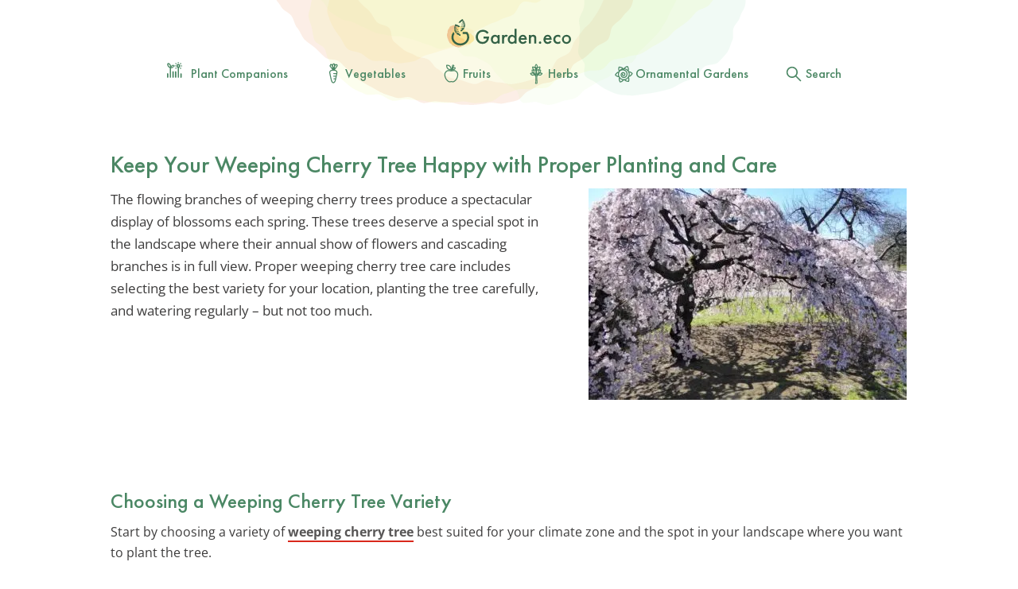

--- FILE ---
content_type: text/html
request_url: https://www.garden.eco/weeping-cherry-tree-care
body_size: 30559
content:
<!DOCTYPE html>
<html lang="en-US">
    <head><meta charset="UTF-8"><script>if(navigator.userAgent.match(/MSIE|Internet Explorer/i)||navigator.userAgent.match(/Trident\/7\..*?rv:11/i)){var href=document.location.href;if(!href.match(/[?&]nowprocket/)){if(href.indexOf("?")==-1){if(href.indexOf("#")==-1){document.location.href=href+"?nowprocket=1"}else{document.location.href=href.replace("#","?nowprocket=1#")}}else{if(href.indexOf("#")==-1){document.location.href=href+"&nowprocket=1"}else{document.location.href=href.replace("#","&nowprocket=1#")}}}}</script><script>class RocketLazyLoadScripts{constructor(){this.triggerEvents=["keydown","mousedown","mousemove","touchmove","touchstart","touchend","wheel"],this.userEventHandler=this._triggerListener.bind(this),this.touchStartHandler=this._onTouchStart.bind(this),this.touchMoveHandler=this._onTouchMove.bind(this),this.touchEndHandler=this._onTouchEnd.bind(this),this.clickHandler=this._onClick.bind(this),this.interceptedClicks=[],window.addEventListener("pageshow",(e=>{this.persisted=e.persisted})),window.addEventListener("DOMContentLoaded",(()=>{this._preconnect3rdParties()})),this.delayedScripts={normal:[],async:[],defer:[]},this.allJQueries=[]}_addUserInteractionListener(e){document.hidden?e._triggerListener():(this.triggerEvents.forEach((t=>window.addEventListener(t,e.userEventHandler,{passive:!0}))),window.addEventListener("touchstart",e.touchStartHandler,{passive:!0}),window.addEventListener("mousedown",e.touchStartHandler),document.addEventListener("visibilitychange",e.userEventHandler))}_removeUserInteractionListener(){this.triggerEvents.forEach((e=>window.removeEventListener(e,this.userEventHandler,{passive:!0}))),document.removeEventListener("visibilitychange",this.userEventHandler)}_onTouchStart(e){"HTML"!==e.target.tagName&&(window.addEventListener("touchend",this.touchEndHandler),window.addEventListener("mouseup",this.touchEndHandler),window.addEventListener("touchmove",this.touchMoveHandler,{passive:!0}),window.addEventListener("mousemove",this.touchMoveHandler),e.target.addEventListener("click",this.clickHandler),this._renameDOMAttribute(e.target,"onclick","rocket-onclick"))}_onTouchMove(e){window.removeEventListener("touchend",this.touchEndHandler),window.removeEventListener("mouseup",this.touchEndHandler),window.removeEventListener("touchmove",this.touchMoveHandler,{passive:!0}),window.removeEventListener("mousemove",this.touchMoveHandler),e.target.removeEventListener("click",this.clickHandler),this._renameDOMAttribute(e.target,"rocket-onclick","onclick")}_onTouchEnd(e){window.removeEventListener("touchend",this.touchEndHandler),window.removeEventListener("mouseup",this.touchEndHandler),window.removeEventListener("touchmove",this.touchMoveHandler,{passive:!0}),window.removeEventListener("mousemove",this.touchMoveHandler)}_onClick(e){e.target.removeEventListener("click",this.clickHandler),this._renameDOMAttribute(e.target,"rocket-onclick","onclick"),this.interceptedClicks.push(e),e.preventDefault(),e.stopPropagation(),e.stopImmediatePropagation()}_replayClicks(){window.removeEventListener("touchstart",this.touchStartHandler,{passive:!0}),window.removeEventListener("mousedown",this.touchStartHandler),this.interceptedClicks.forEach((e=>{e.target.dispatchEvent(new MouseEvent("click",{view:e.view,bubbles:!0,cancelable:!0}))}))}_renameDOMAttribute(e,t,n){e.hasAttribute&&e.hasAttribute(t)&&(event.target.setAttribute(n,event.target.getAttribute(t)),event.target.removeAttribute(t))}_triggerListener(){this._removeUserInteractionListener(this),"loading"===document.readyState?document.addEventListener("DOMContentLoaded",this._loadEverythingNow.bind(this)):this._loadEverythingNow()}_preconnect3rdParties(){let e=[];document.querySelectorAll("script[type=rocketlazyloadscript]").forEach((t=>{if(t.hasAttribute("src")){const n=new URL(t.src).origin;n!==location.origin&&e.push({src:n,crossOrigin:t.crossOrigin||"module"===t.getAttribute("data-rocket-type")})}})),e=[...new Map(e.map((e=>[JSON.stringify(e),e]))).values()],this._batchInjectResourceHints(e,"preconnect")}async _loadEverythingNow(){this.lastBreath=Date.now(),this._delayEventListeners(),this._delayJQueryReady(this),this._handleDocumentWrite(),this._registerAllDelayedScripts(),this._preloadAllScripts(),await this._loadScriptsFromList(this.delayedScripts.normal),await this._loadScriptsFromList(this.delayedScripts.defer),await this._loadScriptsFromList(this.delayedScripts.async);try{await this._triggerDOMContentLoaded(),await this._triggerWindowLoad()}catch(e){}window.dispatchEvent(new Event("rocket-allScriptsLoaded")),this._replayClicks()}_registerAllDelayedScripts(){document.querySelectorAll("script[type=rocketlazyloadscript]").forEach((e=>{e.hasAttribute("src")?e.hasAttribute("async")&&!1!==e.async?this.delayedScripts.async.push(e):e.hasAttribute("defer")&&!1!==e.defer||"module"===e.getAttribute("data-rocket-type")?this.delayedScripts.defer.push(e):this.delayedScripts.normal.push(e):this.delayedScripts.normal.push(e)}))}async _transformScript(e){return await this._littleBreath(),new Promise((t=>{const n=document.createElement("script");[...e.attributes].forEach((e=>{let t=e.nodeName;"type"!==t&&("data-rocket-type"===t&&(t="type"),n.setAttribute(t,e.nodeValue))})),e.hasAttribute("src")?(n.addEventListener("load",t),n.addEventListener("error",t)):(n.text=e.text,t());try{e.parentNode.replaceChild(n,e)}catch(e){t()}}))}async _loadScriptsFromList(e){const t=e.shift();return t?(await this._transformScript(t),this._loadScriptsFromList(e)):Promise.resolve()}_preloadAllScripts(){this._batchInjectResourceHints([...this.delayedScripts.normal,...this.delayedScripts.defer,...this.delayedScripts.async],"preload")}_batchInjectResourceHints(e,t){var n=document.createDocumentFragment();e.forEach((e=>{if(e.src){const i=document.createElement("link");i.href=e.src,i.rel=t,"preconnect"!==t&&(i.as="script"),e.getAttribute&&"module"===e.getAttribute("data-rocket-type")&&(i.crossOrigin=!0),e.crossOrigin&&(i.crossOrigin=e.crossOrigin),n.appendChild(i)}})),document.head.appendChild(n)}_delayEventListeners(){let e={};function t(t,n){!function(t){function n(n){return e[t].eventsToRewrite.indexOf(n)>=0?"rocket-"+n:n}e[t]||(e[t]={originalFunctions:{add:t.addEventListener,remove:t.removeEventListener},eventsToRewrite:[]},t.addEventListener=function(){arguments[0]=n(arguments[0]),e[t].originalFunctions.add.apply(t,arguments)},t.removeEventListener=function(){arguments[0]=n(arguments[0]),e[t].originalFunctions.remove.apply(t,arguments)})}(t),e[t].eventsToRewrite.push(n)}function n(e,t){let n=e[t];Object.defineProperty(e,t,{get:()=>n||function(){},set(i){e["rocket"+t]=n=i}})}t(document,"DOMContentLoaded"),t(window,"DOMContentLoaded"),t(window,"load"),t(window,"pageshow"),t(document,"readystatechange"),n(document,"onreadystatechange"),n(window,"onload"),n(window,"onpageshow")}_delayJQueryReady(e){let t=window.jQuery;Object.defineProperty(window,"jQuery",{get:()=>t,set(n){if(n&&n.fn&&!e.allJQueries.includes(n)){n.fn.ready=n.fn.init.prototype.ready=function(t){e.domReadyFired?t.bind(document)(n):document.addEventListener("rocket-DOMContentLoaded",(()=>t.bind(document)(n)))};const t=n.fn.on;n.fn.on=n.fn.init.prototype.on=function(){if(this[0]===window){function e(e){return e.split(" ").map((e=>"load"===e||0===e.indexOf("load.")?"rocket-jquery-load":e)).join(" ")}"string"==typeof arguments[0]||arguments[0]instanceof String?arguments[0]=e(arguments[0]):"object"==typeof arguments[0]&&Object.keys(arguments[0]).forEach((t=>{delete Object.assign(arguments[0],{[e(t)]:arguments[0][t]})[t]}))}return t.apply(this,arguments),this},e.allJQueries.push(n)}t=n}})}async _triggerDOMContentLoaded(){this.domReadyFired=!0,await this._littleBreath(),document.dispatchEvent(new Event("rocket-DOMContentLoaded")),await this._littleBreath(),window.dispatchEvent(new Event("rocket-DOMContentLoaded")),await this._littleBreath(),document.dispatchEvent(new Event("rocket-readystatechange")),await this._littleBreath(),document.rocketonreadystatechange&&document.rocketonreadystatechange()}async _triggerWindowLoad(){await this._littleBreath(),window.dispatchEvent(new Event("rocket-load")),await this._littleBreath(),window.rocketonload&&window.rocketonload(),await this._littleBreath(),this.allJQueries.forEach((e=>e(window).trigger("rocket-jquery-load"))),await this._littleBreath();const e=new Event("rocket-pageshow");e.persisted=this.persisted,window.dispatchEvent(e),await this._littleBreath(),window.rocketonpageshow&&window.rocketonpageshow({persisted:this.persisted})}_handleDocumentWrite(){const e=new Map;document.write=document.writeln=function(t){const n=document.currentScript,i=document.createRange(),r=n.parentElement;let o=e.get(n);void 0===o&&(o=n.nextSibling,e.set(n,o));const s=document.createDocumentFragment();i.setStart(s,0),s.appendChild(i.createContextualFragment(t)),r.insertBefore(s,o)}}async _littleBreath(){Date.now()-this.lastBreath>45&&(await this._requestAnimFrame(),this.lastBreath=Date.now())}async _requestAnimFrame(){return document.hidden?new Promise((e=>setTimeout(e))):new Promise((e=>requestAnimationFrame(e)))}static run(){const e=new RocketLazyLoadScripts;e._addUserInteractionListener(e)}}RocketLazyLoadScripts.run();</script>
<script type="rocketlazyloadscript" data-minify="1" src="https://www.garden.eco/wp-content/cache/min/1/min.js?ver=1758883992" data-cfasync="false" defer></script>
<script type="rocketlazyloadscript" data-minify="1" src="https://www.garden.eco/wp-content/cache/min/1/cmp.min.js?ver=1758883992" data-cfasync="false" defer></script>
<script type="rocketlazyloadscript" data-minify="1" async src="https://www.garden.eco/wp-content/cache/min/1/ezoic/sa.min.js?ver=1758883992"></script>
<script type="rocketlazyloadscript">
    window.ezstandalone = window.ezstandalone || {};
    ezstandalone.cmd = ezstandalone.cmd || [];
</script>
        <title>Weeping Cherry Tree Care » Tips for Happy &amp; Healthy</title>

        
        <meta name="viewport" content="width=device-width, initial-scale=1">
        <meta http-equiv="X-UA-Compatible" content="IE=edge" />
        <meta name="verification" content="535179628b9db218566a80b0423e75d8" />
        <meta name='robots' content='index, follow, max-image-preview:large, max-snippet:-1, max-video-preview:-1' />
	<style>img:is([sizes="auto" i], [sizes^="auto," i]) { contain-intrinsic-size: 3000px 1500px }</style>
	
	<!-- This site is optimized with the Yoast SEO plugin v18.9 - https://yoast.com/wordpress/plugins/seo/ -->
	<meta name="description" content="Don’t make your weeping cherry tree cry! Click here and learn the basics of proper weeping cherry tree care for a happy, healthy tree." />
	<link rel="canonical" href="https://www.garden.eco/weeping-cherry-tree-care" />
	<meta property="og:locale" content="en_US" />
	<meta property="og:type" content="article" />
	<meta property="og:title" content="Weeping Cherry Tree Care » Tips for Happy &amp; Healthy" />
	<meta property="og:description" content="Don’t make your weeping cherry tree cry! Click here and learn the basics of proper weeping cherry tree care for a happy, healthy tree." />
	<meta property="og:url" content="https://www.garden.eco/weeping-cherry-tree-care" />
	<meta property="og:site_name" content="Garden.eco" />
	<meta property="article:published_time" content="2018-03-15T23:27:52+00:00" />
	<meta property="article:modified_time" content="2025-02-20T07:26:35+00:00" />
	<meta property="og:image" content="https://www.garden.eco/wp-content/uploads/2018/03/weeping-cherry-tree-care.jpg" />
	<meta property="og:image:width" content="1000" />
	<meta property="og:image:height" content="720" />
	<meta property="og:image:type" content="image/jpeg" />
	<meta name="twitter:card" content="summary" />
	<meta name="twitter:label1" content="Written by" />
	<meta name="twitter:data1" content="Yvonne Wright" />
	<meta name="twitter:label2" content="Est. reading time" />
	<meta name="twitter:data2" content="2 minutes" />
	<script type="application/ld+json" class="yoast-schema-graph">{"@context":"https://schema.org","@graph":[{"@type":"WebSite","@id":"https://www.garden.eco/#website","url":"https://www.garden.eco/","name":"Garden.eco","description":"Love","potentialAction":[{"@type":"SearchAction","target":{"@type":"EntryPoint","urlTemplate":"https://www.garden.eco/?s={search_term_string}"},"query-input":"required name=search_term_string"}],"inLanguage":"en-US"},{"@type":"ImageObject","inLanguage":"en-US","@id":"https://www.garden.eco/weeping-cherry-tree-care#primaryimage","url":"https://www.garden.eco/wp-content/uploads/2018/03/weeping-cherry-tree-care.jpg","contentUrl":"https://www.garden.eco/wp-content/uploads/2018/03/weeping-cherry-tree-care.jpg","width":1000,"height":720,"caption":"weeping-cherry-tree-care"},{"@type":"WebPage","@id":"https://www.garden.eco/weeping-cherry-tree-care#webpage","url":"https://www.garden.eco/weeping-cherry-tree-care","name":"Weeping Cherry Tree Care » Tips for Happy & Healthy","isPartOf":{"@id":"https://www.garden.eco/#website"},"primaryImageOfPage":{"@id":"https://www.garden.eco/weeping-cherry-tree-care#primaryimage"},"datePublished":"2018-03-15T23:27:52+00:00","dateModified":"2025-02-20T07:26:35+00:00","author":{"@id":"https://www.garden.eco/#/schema/person/1c21abb2a4946ce592246b757591df35"},"description":"Don’t make your weeping cherry tree cry! Click here and learn the basics of proper weeping cherry tree care for a happy, healthy tree.","breadcrumb":{"@id":"https://www.garden.eco/weeping-cherry-tree-care#breadcrumb"},"inLanguage":"en-US","potentialAction":[{"@type":"ReadAction","target":["https://www.garden.eco/weeping-cherry-tree-care"]}]},{"@type":"BreadcrumbList","@id":"https://www.garden.eco/weeping-cherry-tree-care#breadcrumb","itemListElement":[{"@type":"ListItem","position":1,"name":"Home","item":"https://www.garden.eco/"},{"@type":"ListItem","position":2,"name":"Keep Your Weeping Cherry Tree Happy with Proper Planting and Care"}]},{"@type":"Person","@id":"https://www.garden.eco/#/schema/person/1c21abb2a4946ce592246b757591df35","name":"Yvonne Wright","image":{"@type":"ImageObject","inLanguage":"en-US","@id":"https://www.garden.eco/#/schema/person/image/","url":"https://secure.gravatar.com/avatar/1013630cdfc19bf0f1670391990f7f9919899e83f44e0081c9ce65b981f16dac?s=96&d=https%3A%2F%2Fwww.garden.eco%2Fwp-content%2Fthemes%2Fgartenjournal-v13%2Fimg%2Fgtj-avatar.png&r=g","contentUrl":"https://secure.gravatar.com/avatar/1013630cdfc19bf0f1670391990f7f9919899e83f44e0081c9ce65b981f16dac?s=96&d=https%3A%2F%2Fwww.garden.eco%2Fwp-content%2Fthemes%2Fgartenjournal-v13%2Fimg%2Fgtj-avatar.png&r=g","caption":"Yvonne Wright"},"url":"https://www.garden.eco/author/yourwrite"}]}</script>
	<!-- / Yoast SEO plugin. -->


<link rel='dns-prefetch' href='//www.garden.eco' />

<style id='classic-theme-styles-inline-css' type='text/css'>
/*! This file is auto-generated */
.wp-block-button__link{color:#fff;background-color:#32373c;border-radius:9999px;box-shadow:none;text-decoration:none;padding:calc(.667em + 2px) calc(1.333em + 2px);font-size:1.125em}.wp-block-file__button{background:#32373c;color:#fff;text-decoration:none}
</style>
<style id='global-styles-inline-css' type='text/css'>
:root{--wp--preset--aspect-ratio--square: 1;--wp--preset--aspect-ratio--4-3: 4/3;--wp--preset--aspect-ratio--3-4: 3/4;--wp--preset--aspect-ratio--3-2: 3/2;--wp--preset--aspect-ratio--2-3: 2/3;--wp--preset--aspect-ratio--16-9: 16/9;--wp--preset--aspect-ratio--9-16: 9/16;--wp--preset--color--black: #000000;--wp--preset--color--cyan-bluish-gray: #abb8c3;--wp--preset--color--white: #ffffff;--wp--preset--color--pale-pink: #f78da7;--wp--preset--color--vivid-red: #cf2e2e;--wp--preset--color--luminous-vivid-orange: #ff6900;--wp--preset--color--luminous-vivid-amber: #fcb900;--wp--preset--color--light-green-cyan: #7bdcb5;--wp--preset--color--vivid-green-cyan: #00d084;--wp--preset--color--pale-cyan-blue: #8ed1fc;--wp--preset--color--vivid-cyan-blue: #0693e3;--wp--preset--color--vivid-purple: #9b51e0;--wp--preset--gradient--vivid-cyan-blue-to-vivid-purple: linear-gradient(135deg,rgba(6,147,227,1) 0%,rgb(155,81,224) 100%);--wp--preset--gradient--light-green-cyan-to-vivid-green-cyan: linear-gradient(135deg,rgb(122,220,180) 0%,rgb(0,208,130) 100%);--wp--preset--gradient--luminous-vivid-amber-to-luminous-vivid-orange: linear-gradient(135deg,rgba(252,185,0,1) 0%,rgba(255,105,0,1) 100%);--wp--preset--gradient--luminous-vivid-orange-to-vivid-red: linear-gradient(135deg,rgba(255,105,0,1) 0%,rgb(207,46,46) 100%);--wp--preset--gradient--very-light-gray-to-cyan-bluish-gray: linear-gradient(135deg,rgb(238,238,238) 0%,rgb(169,184,195) 100%);--wp--preset--gradient--cool-to-warm-spectrum: linear-gradient(135deg,rgb(74,234,220) 0%,rgb(151,120,209) 20%,rgb(207,42,186) 40%,rgb(238,44,130) 60%,rgb(251,105,98) 80%,rgb(254,248,76) 100%);--wp--preset--gradient--blush-light-purple: linear-gradient(135deg,rgb(255,206,236) 0%,rgb(152,150,240) 100%);--wp--preset--gradient--blush-bordeaux: linear-gradient(135deg,rgb(254,205,165) 0%,rgb(254,45,45) 50%,rgb(107,0,62) 100%);--wp--preset--gradient--luminous-dusk: linear-gradient(135deg,rgb(255,203,112) 0%,rgb(199,81,192) 50%,rgb(65,88,208) 100%);--wp--preset--gradient--pale-ocean: linear-gradient(135deg,rgb(255,245,203) 0%,rgb(182,227,212) 50%,rgb(51,167,181) 100%);--wp--preset--gradient--electric-grass: linear-gradient(135deg,rgb(202,248,128) 0%,rgb(113,206,126) 100%);--wp--preset--gradient--midnight: linear-gradient(135deg,rgb(2,3,129) 0%,rgb(40,116,252) 100%);--wp--preset--font-size--small: 13px;--wp--preset--font-size--medium: 20px;--wp--preset--font-size--large: 36px;--wp--preset--font-size--x-large: 42px;--wp--preset--spacing--20: 0.44rem;--wp--preset--spacing--30: 0.67rem;--wp--preset--spacing--40: 1rem;--wp--preset--spacing--50: 1.5rem;--wp--preset--spacing--60: 2.25rem;--wp--preset--spacing--70: 3.38rem;--wp--preset--spacing--80: 5.06rem;--wp--preset--shadow--natural: 6px 6px 9px rgba(0, 0, 0, 0.2);--wp--preset--shadow--deep: 12px 12px 50px rgba(0, 0, 0, 0.4);--wp--preset--shadow--sharp: 6px 6px 0px rgba(0, 0, 0, 0.2);--wp--preset--shadow--outlined: 6px 6px 0px -3px rgba(255, 255, 255, 1), 6px 6px rgba(0, 0, 0, 1);--wp--preset--shadow--crisp: 6px 6px 0px rgba(0, 0, 0, 1);}:where(.is-layout-flex){gap: 0.5em;}:where(.is-layout-grid){gap: 0.5em;}body .is-layout-flex{display: flex;}.is-layout-flex{flex-wrap: wrap;align-items: center;}.is-layout-flex > :is(*, div){margin: 0;}body .is-layout-grid{display: grid;}.is-layout-grid > :is(*, div){margin: 0;}:where(.wp-block-columns.is-layout-flex){gap: 2em;}:where(.wp-block-columns.is-layout-grid){gap: 2em;}:where(.wp-block-post-template.is-layout-flex){gap: 1.25em;}:where(.wp-block-post-template.is-layout-grid){gap: 1.25em;}.has-black-color{color: var(--wp--preset--color--black) !important;}.has-cyan-bluish-gray-color{color: var(--wp--preset--color--cyan-bluish-gray) !important;}.has-white-color{color: var(--wp--preset--color--white) !important;}.has-pale-pink-color{color: var(--wp--preset--color--pale-pink) !important;}.has-vivid-red-color{color: var(--wp--preset--color--vivid-red) !important;}.has-luminous-vivid-orange-color{color: var(--wp--preset--color--luminous-vivid-orange) !important;}.has-luminous-vivid-amber-color{color: var(--wp--preset--color--luminous-vivid-amber) !important;}.has-light-green-cyan-color{color: var(--wp--preset--color--light-green-cyan) !important;}.has-vivid-green-cyan-color{color: var(--wp--preset--color--vivid-green-cyan) !important;}.has-pale-cyan-blue-color{color: var(--wp--preset--color--pale-cyan-blue) !important;}.has-vivid-cyan-blue-color{color: var(--wp--preset--color--vivid-cyan-blue) !important;}.has-vivid-purple-color{color: var(--wp--preset--color--vivid-purple) !important;}.has-black-background-color{background-color: var(--wp--preset--color--black) !important;}.has-cyan-bluish-gray-background-color{background-color: var(--wp--preset--color--cyan-bluish-gray) !important;}.has-white-background-color{background-color: var(--wp--preset--color--white) !important;}.has-pale-pink-background-color{background-color: var(--wp--preset--color--pale-pink) !important;}.has-vivid-red-background-color{background-color: var(--wp--preset--color--vivid-red) !important;}.has-luminous-vivid-orange-background-color{background-color: var(--wp--preset--color--luminous-vivid-orange) !important;}.has-luminous-vivid-amber-background-color{background-color: var(--wp--preset--color--luminous-vivid-amber) !important;}.has-light-green-cyan-background-color{background-color: var(--wp--preset--color--light-green-cyan) !important;}.has-vivid-green-cyan-background-color{background-color: var(--wp--preset--color--vivid-green-cyan) !important;}.has-pale-cyan-blue-background-color{background-color: var(--wp--preset--color--pale-cyan-blue) !important;}.has-vivid-cyan-blue-background-color{background-color: var(--wp--preset--color--vivid-cyan-blue) !important;}.has-vivid-purple-background-color{background-color: var(--wp--preset--color--vivid-purple) !important;}.has-black-border-color{border-color: var(--wp--preset--color--black) !important;}.has-cyan-bluish-gray-border-color{border-color: var(--wp--preset--color--cyan-bluish-gray) !important;}.has-white-border-color{border-color: var(--wp--preset--color--white) !important;}.has-pale-pink-border-color{border-color: var(--wp--preset--color--pale-pink) !important;}.has-vivid-red-border-color{border-color: var(--wp--preset--color--vivid-red) !important;}.has-luminous-vivid-orange-border-color{border-color: var(--wp--preset--color--luminous-vivid-orange) !important;}.has-luminous-vivid-amber-border-color{border-color: var(--wp--preset--color--luminous-vivid-amber) !important;}.has-light-green-cyan-border-color{border-color: var(--wp--preset--color--light-green-cyan) !important;}.has-vivid-green-cyan-border-color{border-color: var(--wp--preset--color--vivid-green-cyan) !important;}.has-pale-cyan-blue-border-color{border-color: var(--wp--preset--color--pale-cyan-blue) !important;}.has-vivid-cyan-blue-border-color{border-color: var(--wp--preset--color--vivid-cyan-blue) !important;}.has-vivid-purple-border-color{border-color: var(--wp--preset--color--vivid-purple) !important;}.has-vivid-cyan-blue-to-vivid-purple-gradient-background{background: var(--wp--preset--gradient--vivid-cyan-blue-to-vivid-purple) !important;}.has-light-green-cyan-to-vivid-green-cyan-gradient-background{background: var(--wp--preset--gradient--light-green-cyan-to-vivid-green-cyan) !important;}.has-luminous-vivid-amber-to-luminous-vivid-orange-gradient-background{background: var(--wp--preset--gradient--luminous-vivid-amber-to-luminous-vivid-orange) !important;}.has-luminous-vivid-orange-to-vivid-red-gradient-background{background: var(--wp--preset--gradient--luminous-vivid-orange-to-vivid-red) !important;}.has-very-light-gray-to-cyan-bluish-gray-gradient-background{background: var(--wp--preset--gradient--very-light-gray-to-cyan-bluish-gray) !important;}.has-cool-to-warm-spectrum-gradient-background{background: var(--wp--preset--gradient--cool-to-warm-spectrum) !important;}.has-blush-light-purple-gradient-background{background: var(--wp--preset--gradient--blush-light-purple) !important;}.has-blush-bordeaux-gradient-background{background: var(--wp--preset--gradient--blush-bordeaux) !important;}.has-luminous-dusk-gradient-background{background: var(--wp--preset--gradient--luminous-dusk) !important;}.has-pale-ocean-gradient-background{background: var(--wp--preset--gradient--pale-ocean) !important;}.has-electric-grass-gradient-background{background: var(--wp--preset--gradient--electric-grass) !important;}.has-midnight-gradient-background{background: var(--wp--preset--gradient--midnight) !important;}.has-small-font-size{font-size: var(--wp--preset--font-size--small) !important;}.has-medium-font-size{font-size: var(--wp--preset--font-size--medium) !important;}.has-large-font-size{font-size: var(--wp--preset--font-size--large) !important;}.has-x-large-font-size{font-size: var(--wp--preset--font-size--x-large) !important;}
:where(.wp-block-post-template.is-layout-flex){gap: 1.25em;}:where(.wp-block-post-template.is-layout-grid){gap: 1.25em;}
:where(.wp-block-columns.is-layout-flex){gap: 2em;}:where(.wp-block-columns.is-layout-grid){gap: 2em;}
:root :where(.wp-block-pullquote){font-size: 1.5em;line-height: 1.6;}
</style>
<link data-minify="1" rel='stylesheet' id='theme-normalize-css' href='https://www.garden.eco/wp-content/cache/min/1/wp-content/themes/garden_eco_22/css/normalize.css?ver=1758883992' type='text/css' media='all' />
<link data-minify="1" rel='stylesheet' id='theme-common-css' href='https://www.garden.eco/wp-content/cache/min/1/wp-content/themes/garden_eco_22/css/common.css?ver=1758883992' type='text/css' media='all' />
<link data-minify="1" rel='stylesheet' id='theme-post-css' href='https://www.garden.eco/wp-content/cache/min/1/wp-content/themes/garden_eco_22/css/post.css?ver=1758883992' type='text/css' media='all' />
<link data-minify="1" rel='stylesheet' id='theme-fancybox-css-css' href='https://www.garden.eco/wp-content/cache/min/1/wp-content/themes/garden_eco_22/css/fancybox/jquery.fancybox.css?ver=1758883998' type='text/css' media='all' />
<link data-minify="1" rel='stylesheet' id='theme-customize-css' href='https://www.garden.eco/wp-content/cache/min/1/wp-content/themes/garden_eco_22/css/customize.css?ver=1758883992' type='text/css' media='all' />
<link data-minify="1" rel='stylesheet' id='theme-additional-css' href='https://www.garden.eco/wp-content/cache/min/1/wp-content/themes/garden_eco_22/css/additional.css?ver=1758883992' type='text/css' media='all' />
<link data-minify="1" rel='stylesheet' id='theme-common-plantfinder-css' href='https://www.garden.eco/wp-content/cache/min/1/wp-content/themes/garden_eco_22/css/common-plantfinder.css?ver=1758883992' type='text/css' media='all' />
<script type="rocketlazyloadscript" data-rocket-type="text/javascript" src="//www.garden.eco/wp-includes/js/jquery/jquery.min.js?ver=3.7.1" id="jquery-core-js" defer></script>
<script type="rocketlazyloadscript" data-rocket-type="text/javascript" src="//www.garden.eco/wp-includes/js/jquery/jquery-migrate.min.js?ver=3.4.1" id="jquery-migrate-js" defer></script>
<script type="rocketlazyloadscript" data-minify="1" data-rocket-type="text/javascript" src="https://www.garden.eco/wp-content/cache/min/1/wp-content/plugins/widget-context/debug/debug.js?ver=1758883992" id="widget-context-debug-js-js" defer></script>
<link rel="https://api.w.org/" href="https://www.garden.eco/wp-json/" /><link rel="alternate" title="JSON" type="application/json" href="https://www.garden.eco/wp-json/wp/v2/posts/5010" /><link rel="alternate" title="oEmbed (JSON)" type="application/json+oembed" href="https://www.garden.eco/wp-json/oembed/1.0/embed?url=https%3A%2F%2Fwww.garden.eco%2Fweeping-cherry-tree-care" />
<link rel="alternate" title="oEmbed (XML)" type="text/xml+oembed" href="https://www.garden.eco/wp-json/oembed/1.0/embed?url=https%3A%2F%2Fwww.garden.eco%2Fweeping-cherry-tree-care&#038;format=xml" />
    <style>
        .aflk { color:#f44805; text-decoration:underline; font-weight:bold; cursor:pointer; }
        .aflk:hover { color:#c43700; }
    </style>
    <script type="rocketlazyloadscript">document.createElement( "picture" );if(!window.HTMLPictureElement && document.addEventListener) {window.addEventListener("DOMContentLoaded", function() {var s = document.createElement("script");s.src = "https://www.garden.eco/wp-content/plugins/webp-express/js/picturefill.min.js";document.body.appendChild(s);});}</script> 

        <!-- Favicon -->
        <link rel="apple-touch-icon" sizes="57x57" href="https://www.garden.eco/wp-content/themes/garden_eco_22/img/favico/apple-icon-57x57.png">
        <link rel="apple-touch-icon" sizes="60x60" href="https://www.garden.eco/wp-content/themes/garden_eco_22/img/favico/apple-icon-60x60.png">
        <link rel="apple-touch-icon" sizes="72x72" href="https://www.garden.eco/wp-content/themes/garden_eco_22/img/favico/apple-icon-72x72.png">
        <link rel="apple-touch-icon" sizes="76x76" href="https://www.garden.eco/wp-content/themes/garden_eco_22/img/favico/apple-icon-76x76.png">
        <link rel="apple-touch-icon" sizes="114x114" href="https://www.garden.eco/wp-content/themes/garden_eco_22/img/favico/apple-icon-114x114.png">
        <link rel="apple-touch-icon" sizes="120x120" href="https://www.garden.eco/wp-content/themes/garden_eco_22/img/favico/apple-icon-120x120.png">
        <link rel="apple-touch-icon" sizes="144x144" href="https://www.garden.eco/wp-content/themes/garden_eco_22/img/favico/apple-icon-144x144.png">
        <link rel="apple-touch-icon" sizes="152x152" href="https://www.garden.eco/wp-content/themes/garden_eco_22/img/favico/apple-icon-152x152.png">
        <link rel="apple-touch-icon" sizes="180x180" href="https://www.garden.eco/wp-content/themes/garden_eco_22/img/favico/apple-icon-180x180.png">
        <link rel="icon" type="image/png" sizes="192x192"  href="https://www.garden.eco/wp-content/themes/garden_eco_22/img/favico/android-icon-192x192.png">
        <link rel="icon" type="image/png" sizes="32x32" href="https://www.garden.eco/wp-content/themes/garden_eco_22/img/favico/favicon-32x32.png">
        <link rel="icon" type="image/png" sizes="96x96" href="https://www.garden.eco/wp-content/themes/garden_eco_22/img/favico/favicon-96x96.png">
        <link rel="icon" type="image/png" sizes="16x16" href="https://www.garden.eco/wp-content/themes/garden_eco_22/img/favico/favicon-16x16.png">
        <link rel="manifest" href="https://www.garden.eco/wp-content/themes/garden_eco_22/img/favico/manifest.json">
        <meta name="msapplication-TileColor" content="#ffffff">
        <meta name="msapplication-TileImage" content="https://www.garden.eco/wp-content/themes/garden_eco_22/img/favico/ms-icon-144x144.png">
        <meta name="theme-color" content="#ffffff">


        


	<!-- Google tag (gtag.js) -->
	<script type="rocketlazyloadscript" async src="https://www.googletagmanager.com/gtag/js?id=G-LK6MEPLQFT"></script>
	<script type="rocketlazyloadscript">
	  window.dataLayer = window.dataLayer || [];
	  function gtag(){dataLayer.push(arguments);}
	  gtag('js', new Date());
	  gtag('config', 'G-LK6MEPLQFT');
	</script>


    </head>

    <body class="wp-singular post-template-default single single-post postid-5010 single-format-standard wp-theme-garden_eco_22" data-post-id="5010">
    <script type="rocketlazyloadscript">
        function canUseWebP() {
            var elem = document.createElement('canvas');

            if (!!(elem.getContext && elem.getContext('2d'))) {
                return elem.toDataURL('image/webp').indexOf('data:image/webp') == 0;
            }

            return false;
        }
        if (!canUseWebP()) document.documentElement.classList.add('no-webp');
    </script>


    <div id="fb-root"></div>
    <div id="top"></div>

    <!--    <div id="cookies-notification-popup">
        <div class="page-container clearfix">
            <div class="popup-content-main">
                <p>Cookies helfen uns bei der Bereitstellung unserer Dienste. Durch die Nutzung unserer Dienste erklären Sie sich damit einverstanden, dass wir Cookies setzen. <a href="http://www.hausjournal.net/datenschutz/" rel="nofollow">Mehr erfahren</a></p>
                <a class="button-cookie-ok button" href="">ok</a>
            </div>
        </div>
    </div>
    -->

<div class="body-wrap">
            <div class="h-wrapper">    
                <header class="h-header__wrapper">
            <div class="c-header c-header--global">
                <a class="m-hide c-logo c-logo--global" href="https://www.garden.eco/"><svg id="Logo" xmlns="http://www.w3.org/2000/svg" width="155.031" height="35.844" viewBox="0 0 155.031 35.844">
  <metadata><?xpacket begin="﻿" id="W5M0MpCehiHzreSzNTczkc9d"?>
<x:xmpmeta xmlns:x="adobe:ns:meta/" x:xmptk="Adobe XMP Core 5.6-c140 79.160451, 2017/05/06-01:08:21        ">
   <rdf:RDF xmlns:rdf="http://www.w3.org/1999/02/22-rdf-syntax-ns#">
      <rdf:Description rdf:about=""/>
   </rdf:RDF>
</x:xmpmeta>
                                                                                                    
                                                                                                    
                                                                                                    
                                                                                                    
                                                                                                    
                                                                                                    
                                                                                                    
                                                                                                    
                                                                                                    
                                                                                                    
                                                                                                    
                                                                                                    
                                                                                                    
                                                                                                    
                                                                                                    
                                                                                                    
                                                                                                    
                                                                                                    
                                                                                                    
                                                                                                    
                           
<?xpacket end="w"?></metadata>
<defs>
    <style>
      .cls-1 {
        fill: #e15102;
        opacity: 0.3;
      }

      .cls-1, .cls-2, .cls-3, .cls-4 {
        fill-rule: evenodd;
      }

      .cls-2 {
        fill: #ffdd67;
        opacity: 0.5;
      }

      .cls-3 {
        fill: #f6db99;
        opacity: 0.2;
      }

      .cls-4 {
        fill: #346247;
      }
    </style>
  </defs>
  <g>
    <path class="cls-1" d="M41.155,22.593a4.61,4.61,0,0,0-.488.023,9.326,9.326,0,0,0-1.02.276,9.392,9.392,0,0,0-1.054.153,9.742,9.742,0,0,0-.829.7,0.646,0.646,0,0,1-.281.052c-0.092,0-.189-0.01-0.286-0.02S37,23.754,36.91,23.754a0.568,0.568,0,0,0-.317.074,7.806,7.806,0,0,0-.864.648,6.543,6.543,0,0,0-.605.886,5.6,5.6,0,0,0-.322,1c-0.166.317-.571,0.516-0.719,0.834s-0.494.573-.626,0.9-0.162.707-.277,1.037-0.278.667-.376,1,0.229,0.786.15,1.126-0.3.657-.356,1-0.331.673-.37,1.019-0.1.711-.122,1.06-0.1.718-.1,1.067,0.066,0.719.092,1.067,0.426,0.668.476,1.015-0.088.728-.014,1.069,0.455,0.612.554,0.949,0.225,0.652.347,0.981,0.1,0.707.244,1.028,0.261,0.654.433,0.964,0.368,0.6.564,0.9,0.179,0.739.4,1.022,0.406,0.606.645,0.874,0.775,0.266,1.034.515,0.577,0.412.854,0.642,0.4,0.628.691,0.84,0.455,0.609.763,0.8a1.028,1.028,0,0,0,.538.1h0.093a1.149,1.149,0,0,1,.532.084c0.314,0.169.562,0.46,0.893,0.614s0.658,0.284,1,.418,0.584,0.5.933,0.62a0.612,0.612,0,0,0,.191.028,2.049,2.049,0,0,0,.4-0.056,2.077,2.077,0,0,1,.4-0.056,0.683,0.683,0,0,1,.175.022,8.487,8.487,0,0,0,.978.4,9.361,9.361,0,0,0,1.049.3H46.3c0.341,0,.7-0.121,1.043-0.154a9.233,9.233,0,0,0,1.048-.2,9.418,9.418,0,0,0,.945-0.5,8.232,8.232,0,0,0,.942-0.416,7.722,7.722,0,0,0,.817-0.609,8.646,8.646,0,0,0,1.029-.365,7.333,7.333,0,0,0,.743-0.738,7.229,7.229,0,0,0,.588-0.859,6.392,6.392,0,0,0,.624-0.863,6.285,6.285,0,0,0,.029-1.063,6.13,6.13,0,0,0,.287-1,5.6,5.6,0,0,0-.24-1.01,5.545,5.545,0,0,0-.078-1.05,5.036,5.036,0,0,0-.505-0.935,4.9,4.9,0,0,0-.856-0.651,4.312,4.312,0,0,0-.828-0.618,5.3,5.3,0,0,0-1.011-.459c-0.108.03-.031,0.311-0.031,0.311-0.352-.1-0.53-0.667-0.858-0.793a1.137,1.137,0,0,0-.407-0.057l-0.132,0-0.13,0a0.964,0.964,0,0,1-.444-0.079,9.229,9.229,0,0,1-1-.451,7.112,7.112,0,0,1-.737-0.8,6.029,6.029,0,0,1-.692-0.8,5.821,5.821,0,0,1-.694-0.837,6.3,6.3,0,0,1,.112-1.121,6.088,6.088,0,0,1-.622-0.974,6.177,6.177,0,0,1,.244-1.051,6.437,6.437,0,0,1,.228-1.036,9.516,9.516,0,0,1,.587-0.9,7.234,7.234,0,0,0,.17-1.007,6.276,6.276,0,0,0,.278-0.933,6.253,6.253,0,0,0,.288-0.959,5.06,5.06,0,0,0-.261-0.963,6.469,6.469,0,0,0,.191-1.092,5.064,5.064,0,0,0-.693-0.814,4.541,4.541,0,0,0-.651-0.795,5.087,5.087,0,0,0-.81-0.663,4.753,4.753,0,0,0-2.04-.537,7.311,7.311,0,0,0-1.048-.1c-0.188,0-.379-0.012-0.571-0.012" transform="translate(-32 -15)"/>
    <path class="cls-2" d="M49.882,23.784a6.982,6.982,0,0,0-.7.056,1.414,1.414,0,0,1-.145.007c-0.1,0-.205-0.008-0.311-0.017s-0.213-.018-0.321-0.018a1.355,1.355,0,0,0-.3.03c-0.333.074-.594,0.414-0.944,0.524-0.329.1-.655,0.2-0.992,0.333s-0.72.1-1.046,0.246-0.535.476-.85,0.643a0.637,0.637,0,0,1-.3.059c-0.09,0-.185-0.009-0.281-0.018s-0.191-.017-0.281-0.017a0.625,0.625,0,0,0-.322.069c-0.3.18-.48,0.562-0.773,0.757s-0.615.365-.894,0.575-0.613.383-.877,0.608-0.49.521-.737,0.761-0.408.585-.632,0.842a10.092,10.092,0,0,0-.65.812,7.831,7.831,0,0,0-.574.867c-0.157.306-.2,0.656-0.343,0.957s-0.428.558-.557,0.863,0.075,0.747-.041,1.056-0.75.47-.852,0.784-0.213.659-.3,0.976,0.016,0.708-.05,1.03,0.17,0.71.124,1.036-0.374.64-.4,0.967c-0.023.342-.262,0.686-0.257,1.014s0.142,0.691.178,1.017,0.038,0.7.108,1.021a10.52,10.52,0,0,0,.711.857,8.159,8.159,0,0,0,.231.974,8.341,8.341,0,0,0,.3.994,7.885,7.885,0,0,0,.605.846,8.217,8.217,0,0,0,.692.794,9.056,9.056,0,0,0,.87.608c0.279,0.188.782,0.052,1.093,0.214a9.586,9.586,0,0,0,.845.616,0.763,0.763,0,0,0,.285.046c0.087,0,.178-0.008.269-0.016s0.183-.017.272-0.017a0.9,0.9,0,0,1,.257.032c0.324,0.1.645,0.157,0.992,0.231,0.33,0.072.626,0.3,0.978,0.351,0.335,0.049.669,0.136,1.023,0.166,0.338,0.028.683,0.028,1.039,0.039,0.336,0.01.682,0.285,1.034,0.285h0.071c0.131,0,.265.007,0.4,0.015s0.271,0.014.407,0.014c0.064,0,.128,0,0.192-0.006,0.34-.02.656-0.448,1.008-0.483s0.669-.168,1.022-0.216a0.852,0.852,0,0,1,.11-0.007,2.17,2.17,0,0,1,.408.055,2.218,2.218,0,0,0,.413.054,0.885,0.885,0,0,0,.141-0.011,0.732,0.732,0,0,1,.127-0.01,2.244,2.244,0,0,1,.383.046,2.352,2.352,0,0,0,.4.046,0.986,0.986,0,0,0,.166-0.014c0.327-.059.58-0.565,0.933-0.633a1.747,1.747,0,0,1,.333-0.026l0.169,0,0.17,0A1.884,1.884,0,0,0,54.3,47.44c0.333-.071.67-0.155,1.014-0.235a0.8,0.8,0,0,1,.187-0.02,2.562,2.562,0,0,1,.345.033,2.477,2.477,0,0,0,.347.033,0.82,0.82,0,0,0,.209-0.024c0.334-.086.553-0.58,0.888-0.676s0.73,0,1.062-.1,0.746-.005,1.071-0.122,0.618-.356.936-0.486,0.635-.309.944-0.454,0.512-.518.809-0.682,0.583-.361.863-0.548a8.638,8.638,0,0,0,.728-0.7,9.7,9.7,0,0,0,.99-0.452,5.54,5.54,0,0,0,.631-0.821,6.174,6.174,0,0,0,.426-0.937,5.555,5.555,0,0,0,.454-0.961,5.219,5.219,0,0,0-.24-1.042,4.62,4.62,0,0,0,0-1.038,6.4,6.4,0,0,0-.547-0.89,6.513,6.513,0,0,0-.351-0.987,9.669,9.669,0,0,0-.666-0.805c-0.219-.24-0.633-0.335-0.9-0.579-0.24-.222-0.477-0.472-0.756-0.7-0.256-.206-0.478-0.48-0.768-0.689-0.269-.193-0.629-0.287-0.928-0.483-0.279-.182-0.682-0.2-0.988-0.38-0.287-.172-0.558-0.379-0.87-0.553-0.293-.164-0.522-0.452-0.838-0.617-0.3-.157-0.522-0.478-0.843-0.636a0.768,0.768,0,0,0-.34-0.06c-0.069,0-.141,0-0.213.007s-0.145.008-.215,0.008a0.837,0.837,0,0,1-.354-0.061,5.3,5.3,0,0,1-.613-0.991,6.362,6.362,0,0,1-1-.484,8.5,8.5,0,0,1-.746-0.791c-0.189-.3-0.223-0.689-0.391-1s-0.318-.632-0.482-0.937-0.5-.535-0.677-0.825a11,11,0,0,0-.215-1.137,4.81,4.81,0,0,0-1.16-.312,2.488,2.488,0,0,0-.879-0.5,1.844,1.844,0,0,0-.339-0.029" transform="translate(-32 -15)"/>
    <path class="cls-3" d="M50.109,25.328H50.07c-0.355.015-.7,0.5-1.087,0.519l-0.077,0a3.219,3.219,0,0,1-.464-0.047,3.183,3.183,0,0,0-.476-0.047c-0.035,0-.071,0-0.106,0-0.364.027-.734,0.066-1.111,0.1-0.024,0-.047,0-0.071,0a1.961,1.961,0,0,1-.489-0.089,1.946,1.946,0,0,0-.495-0.09,0.766,0.766,0,0,0-.09.005c-0.367.042-.675,0.517-1.045,0.569a1.21,1.21,0,0,1-.165.011A3.12,3.12,0,0,1,44,26.237a3.026,3.026,0,0,0-.392-0.034,1.138,1.138,0,0,0-.192.015,1.126,1.126,0,0,1-.2.015,3.369,3.369,0,0,1-.368-0.028,3.19,3.19,0,0,0-.367-0.028,1.127,1.127,0,0,0-.223.02c-0.367.076-.709,0.28-1.066,0.369s-0.72.23-1.071,0.337-0.623.46-.964,0.587-0.673.292-1,.445a9.125,9.125,0,0,0-.88.618,10.762,10.762,0,0,0-1.118.328,5.964,5.964,0,0,0-.795.757,6.408,6.408,0,0,0-.6.9,5.8,5.8,0,0,0-.627.924,5.24,5.24,0,0,0,.093,1.1,4.662,4.662,0,0,0-.159,1.064,6.458,6.458,0,0,0,.442.988,6.53,6.53,0,0,0,.221,1.061,9.682,9.682,0,0,0,.583.918c0.195,0.277.618,0.431,0.86,0.718,0.221,0.26.433,0.549,0.7,0.819,0.239,0.247.433,0.558,0.709,0.812,0.255,0.235.622,0.382,0.909,0.624,0.268,0.226.692,0.3,0.989,0.527,0.278,0.217.534,0.466,0.837,0.687,0.286,0.208.484,0.535,0.793,0.748,0.294,0.2.481,0.562,0.8,0.769,0.3,0.2.852,0.065,1.172,0.265s0.245,0.838.5,1.1a6.747,6.747,0,0,1,.984.635,8.73,8.73,0,0,1,.669.915c0.155,0.33.131,0.737,0.262,1.075s0.24,0.693.367,1.029,0.442,0.617.589,0.941a11.021,11.021,0,0,0,.055,1.195,5.2,5.2,0,0,0,1.18.482,2.617,2.617,0,0,0,.855.632,4,4,0,0,0,1.11.116c0.328,0.009.672,0.15,1.029,0.15,0.035,0,.07,0,0.106,0,0.365-.031.694-0.342,1.081-0.407,0.365-.061.725-0.116,1.1-0.2,0.362-.086.777,0,1.147-0.11s0.64-.414,1-0.542a0.575,0.575,0,0,1,.188-0.029,2.116,2.116,0,0,1,.433.066,2.126,2.126,0,0,0,.435.065,0.559,0.559,0,0,0,.212-0.036c0.349-.144.6-0.51,0.936-0.671s0.708-.29,1.036-0.467,0.708-.309,1.023-0.5,0.6-.466.9-0.679,0.523-.544.8-0.777a10.914,10.914,0,0,0,.814-0.746,8.316,8.316,0,0,0,.742-0.81c0.213-.292.314-0.644,0.51-0.933s0.538-.515.722-0.81,0.037-.776.207-1.077,0.865-.381,1.02-0.688,0.327-.647.466-0.962,0.092-.728.212-1.049-0.069-.752.029-1.08,0.494-.606.567-0.939,0.381-.668.426-1.005-0.043-.728-0.031-1.068a10.35,10.35,0,0,0,.042-1.062,10.543,10.543,0,0,0-.619-0.978,8.193,8.193,0,0,0-.1-1.031,8.359,8.359,0,0,0-.168-1.061,7.979,7.979,0,0,0-.512-0.953,8.246,8.246,0,0,0-.611-0.91,9.34,9.34,0,0,0-.828-0.744c-0.267-.232-0.819-0.163-1.125-0.372a10.117,10.117,0,0,0-.8-0.747c-0.313-.172-0.8-0.046-1.141-0.2-0.328-.144-0.66-0.25-1.017-0.374-0.339-.118-0.617-0.393-0.982-0.494-0.347-.1-0.688-0.232-1.059-0.311-0.354-.075-0.719-0.123-1.094-0.183-0.359-.057-0.687-0.392-1.065-0.435-0.362-.04-0.738-0.141-1.118-0.168H54.545a1.335,1.335,0,0,0-.54.178,1.342,1.342,0,0,1-.55.179H53.368c-0.344,0-.69.081-1.048,0.082h0a1.8,1.8,0,0,1-.543-0.12,1.833,1.833,0,0,0-.553-0.119h-0.05a1.846,1.846,0,0,1-.518-0.109,1.909,1.909,0,0,0-.548-0.109" transform="translate(-32 -15)"/>
  </g>
  <path class="cls-4" d="M44.615,26.027a28.556,28.556,0,0,0-2.911-.34,3.247,3.247,0,0,0-.006.592,27.424,27.424,0,0,1,3.247.4Zm1.032,2.033a28.078,28.078,0,0,0-3.946-.373,0.3,0.3,0,0,0-.038.593,27.572,27.572,0,0,1,4.318.438Zm1.039,2.046a28.109,28.109,0,0,0-3.946-.373,0.3,0.3,0,0,0-.038.593,27.612,27.612,0,0,1,4.318.437Zm1.021,2.01a28.147,28.147,0,0,0-4.147-.409,0.3,0.3,0,0,0-.038.594,27.508,27.508,0,0,1,4.518.472Zm-3.8-7.493-0.333-.655c-0.541-.088-1.083-0.167-1.628-0.224a1.2,1.2,0,0,1,.013.157c-0.006.144-.023,0.288-0.043,0.433C42.579,24.4,43.242,24.505,43.9,24.624Zm4.8,23.438V45.554c4.743,0,8.6-3.534,8.6-7.877a7.31,7.31,0,0,0-1.267-4.1H51.6V31.069h5.7l0.381,0.486a9.843,9.843,0,0,1,2.153,6.122C59.839,43.4,54.841,48.062,48.7,48.062Zm0,0V45.554c-4.743,0-8.6-3.534-8.6-7.877a7.31,7.31,0,0,1,1.267-4.1l-1.271-2.509-0.381.486a9.842,9.842,0,0,0-2.153,6.122C37.56,43.4,42.557,48.062,48.7,48.062ZM50.852,18.45c0.6-.3,1.206-0.582,1.825-0.835-0.06-.133-0.118-0.267-0.165-0.4a1.251,1.251,0,0,1-.033-0.155c-0.505.209-1,.436-1.5,0.671Zm-0.411,2.26a27.185,27.185,0,0,1,3-1.291,3.256,3.256,0,0,0-.176-0.567,28.632,28.632,0,0,0-2.694,1.143Zm3.4,0.06a28,28,0,0,0-3.677,1.464l-0.132.724a27.45,27.45,0,0,1,4.015-1.629A0.3,0.3,0,0,0,53.842,20.769Zm-0.409,2.254a28.029,28.029,0,0,0-3.677,1.464l-0.131.724a27.464,27.464,0,0,1,4.015-1.629A0.3,0.3,0,0,0,53.433,23.023Zm-0.22,2.124A28.039,28.039,0,0,0,49.354,26.7l-0.131.723a27.433,27.433,0,0,1,4.2-1.719A0.3,0.3,0,0,0,53.213,25.147Zm-4.2,9.186c-0.211-.072-0.411-0.143-0.575-0.206-1.353-.523-3.784-1.717-4.862-3.839-1.2-2.36-.482-5.34-0.039-6.7a12.666,12.666,0,0,1,3.155,1.57l1.788-.887a14.228,14.228,0,0,0-5.292-2.646l-0.736-.173-0.3.686c-0.09.2-2.166,5.054-.187,8.952a10.686,10.686,0,0,0,5.817,4.7c0.341,0.132.787,0.284,1.232,0.429V34.333ZM51.82,15.569L51.336,15l-0.656.372a14.093,14.093,0,0,0-4.316,4.021l1.968,0.349a12.568,12.568,0,0,1,2.575-2.389c0.816,1.184,2.357,3.842,1.885,6.44-0.424,2.337-2.413,4.163-3.561,5.044-0.14.107-.314,0.233-0.5,0.363l1.008,1.479c0.218-.154.425-0.3,0.6-0.434a10.589,10.589,0,0,0,4.23-6.138C55.348,19.81,51.965,15.741,51.82,15.569Z" transform="translate(-32 -15)"/>
  <path class="cls-4" d="M77.611,39.291h4.23a4.557,4.557,0,0,1-1.427,2.879,5.106,5.106,0,0,1-3.8,1.5,5.519,5.519,0,0,1-4.255-1.707,7.053,7.053,0,0,1,.051-9.376A6.131,6.131,0,0,1,76.9,30.832a5.724,5.724,0,0,1,3.007.739,6.926,6.926,0,0,1,2.089,1.936l2.064-1.452a7.724,7.724,0,0,0-2.752-2.548,9.193,9.193,0,0,0-4.433-1.07A9.046,9.046,0,0,0,70.528,43.75a7.4,7.4,0,0,0,5.784,2.319A7.945,7.945,0,0,0,82.1,43.9a9.277,9.277,0,0,0,2.522-6.879V36.9H77.611v2.4Zm17.653-3.032a3.911,3.911,0,0,0-3.185-1.529c-2.828,0-5.223,2.14-5.223,5.631,0,2.956,1.885,5.707,5.2,5.707a4.119,4.119,0,0,0,3.21-1.452v1.121h2.5V35.011h-2.5v1.249Zm-2.879.713c1.58,0,3.032,1.121,3.032,3.465a3.062,3.062,0,0,1-3.032,3.389A3.131,3.131,0,0,1,89.4,40.412C89.4,38.5,90.576,36.973,92.385,36.973Zm8.533,8.765h2.5V40.183a3.456,3.456,0,0,1,.688-2.471,1.945,1.945,0,0,1,1.554-.586,2.261,2.261,0,0,1,1.274.382l1.019-2.268a3.705,3.705,0,0,0-1.962-.51,2.884,2.884,0,0,0-1.529.357,4.326,4.326,0,0,0-1.044.892V35.011h-2.5V45.737Zm15.515-9.478a3.911,3.911,0,0,0-3.185-1.529c-2.828,0-5.223,2.14-5.223,5.631,0,2.956,1.885,5.707,5.2,5.707a4.12,4.12,0,0,0,3.211-1.452v1.121h2.5V27.163h-2.5v9.1Zm-2.879.713c1.579,0,3.032,1.121,3.032,3.465a3.063,3.063,0,0,1-3.032,3.389,3.131,3.131,0,0,1-2.981-3.414C110.573,38.5,111.745,36.973,113.554,36.973ZM129.6,42.119a3.872,3.872,0,0,1-.994,1.172,2.628,2.628,0,0,1-1.707.535,2.551,2.551,0,0,1-1.911-.688,3.545,3.545,0,0,1-.917-2.166h7.7V40.667a6.442,6.442,0,0,0-1.5-4.535,4.617,4.617,0,0,0-3.439-1.4,4.888,4.888,0,0,0-3.593,1.452,6.288,6.288,0,0,0-1.707,4.408,5.759,5.759,0,0,0,1.58,4.1,4.756,4.756,0,0,0,3.618,1.376,5.9,5.9,0,0,0,3.159-.815,5.618,5.618,0,0,0,1.809-1.962Zm-5.351-3.185a2.814,2.814,0,0,1,.765-1.376,2.6,2.6,0,0,1,3.439-.076,2.591,2.591,0,0,1,.765,1.452h-4.969Zm10.088,6.8h2.5V40.591c0-3.465,1.146-3.618,2.267-3.618,0.943,0,1.962.076,1.962,2.8v5.962h2.5V39.164a4.8,4.8,0,0,0-.662-2.981,3.588,3.588,0,0,0-3.16-1.452,3.694,3.694,0,0,0-2.9,1.274V35.011h-2.5V45.737Zm12.482-1.223a1.529,1.529,0,1,0,1.528-1.529A1.533,1.533,0,0,0,146.822,44.514Zm13.834-2.395a3.887,3.887,0,0,1-.994,1.172,2.629,2.629,0,0,1-1.707.535,2.55,2.55,0,0,1-1.911-.688,3.545,3.545,0,0,1-.917-2.166h7.694V40.667a6.44,6.44,0,0,0-1.5-4.535,4.617,4.617,0,0,0-3.44-1.4,4.887,4.887,0,0,0-3.592,1.452,6.288,6.288,0,0,0-1.707,4.408,5.754,5.754,0,0,0,1.58,4.1,4.756,4.756,0,0,0,3.618,1.376,5.9,5.9,0,0,0,3.159-.815,5.627,5.627,0,0,0,1.809-1.962Zm-5.351-3.185a2.813,2.813,0,0,1,.764-1.376,2.6,2.6,0,0,1,3.44-.076,2.59,2.59,0,0,1,.764,1.452h-4.968Zm18.419-3.44a5.76,5.76,0,0,0-2.93-.764,5.824,5.824,0,0,0-4.306,1.58,5.729,5.729,0,0,0-1.631,4.153,5.576,5.576,0,0,0,1.529,4.026,5.226,5.226,0,0,0,4.077,1.58,5.873,5.873,0,0,0,3.261-.841V42.451a4.18,4.18,0,0,1-3.083,1.376,3.246,3.246,0,0,1-2.268-.866,3.554,3.554,0,0,1-.968-2.573,3.431,3.431,0,0,1,.917-2.471,3.213,3.213,0,0,1,2.37-.943,4.213,4.213,0,0,1,3.032,1.325v-2.8Zm7.565-.764a5.669,5.669,0,1,0,5.733,5.656A5.537,5.537,0,0,0,181.289,34.73Zm0,9.1a3.088,3.088,0,0,1-3.185-3.414,3.194,3.194,0,1,1,6.37,0A3.088,3.088,0,0,1,181.289,43.826Z" transform="translate(-32 -15)"/>
</svg>
</a>

                <a class="d-hide m-logo c-logo c-logo--global" href="https://www.garden.eco/">
                    <svg id="Logo" xmlns="http://www.w3.org/2000/svg" width="155.031" height="35.844" viewBox="0 0 155.031 35.844">
  <metadata><?xpacket begin="﻿" id="W5M0MpCehiHzreSzNTczkc9d"?>
<x:xmpmeta xmlns:x="adobe:ns:meta/" x:xmptk="Adobe XMP Core 5.6-c140 79.160451, 2017/05/06-01:08:21        ">
   <rdf:RDF xmlns:rdf="http://www.w3.org/1999/02/22-rdf-syntax-ns#">
      <rdf:Description rdf:about=""/>
   </rdf:RDF>
</x:xmpmeta>
                                                                                                    
                                                                                                    
                                                                                                    
                                                                                                    
                                                                                                    
                                                                                                    
                                                                                                    
                                                                                                    
                                                                                                    
                                                                                                    
                                                                                                    
                                                                                                    
                                                                                                    
                                                                                                    
                                                                                                    
                                                                                                    
                                                                                                    
                                                                                                    
                                                                                                    
                                                                                                    
                           
<?xpacket end="w"?></metadata>
<defs>
    <style>
      .cls-1 {
        fill: #e15102;
        opacity: 0.3;
      }

      .cls-1, .cls-2, .cls-3, .cls-4 {
        fill-rule: evenodd;
      }

      .cls-2 {
        fill: #ffdd67;
        opacity: 0.5;
      }

      .cls-3 {
        fill: #f6db99;
        opacity: 0.2;
      }

      .cls-4 {
        fill: #346247;
      }
    </style>
  </defs>
  <g>
    <path class="cls-1" d="M41.155,22.593a4.61,4.61,0,0,0-.488.023,9.326,9.326,0,0,0-1.02.276,9.392,9.392,0,0,0-1.054.153,9.742,9.742,0,0,0-.829.7,0.646,0.646,0,0,1-.281.052c-0.092,0-.189-0.01-0.286-0.02S37,23.754,36.91,23.754a0.568,0.568,0,0,0-.317.074,7.806,7.806,0,0,0-.864.648,6.543,6.543,0,0,0-.605.886,5.6,5.6,0,0,0-.322,1c-0.166.317-.571,0.516-0.719,0.834s-0.494.573-.626,0.9-0.162.707-.277,1.037-0.278.667-.376,1,0.229,0.786.15,1.126-0.3.657-.356,1-0.331.673-.37,1.019-0.1.711-.122,1.06-0.1.718-.1,1.067,0.066,0.719.092,1.067,0.426,0.668.476,1.015-0.088.728-.014,1.069,0.455,0.612.554,0.949,0.225,0.652.347,0.981,0.1,0.707.244,1.028,0.261,0.654.433,0.964,0.368,0.6.564,0.9,0.179,0.739.4,1.022,0.406,0.606.645,0.874,0.775,0.266,1.034.515,0.577,0.412.854,0.642,0.4,0.628.691,0.84,0.455,0.609.763,0.8a1.028,1.028,0,0,0,.538.1h0.093a1.149,1.149,0,0,1,.532.084c0.314,0.169.562,0.46,0.893,0.614s0.658,0.284,1,.418,0.584,0.5.933,0.62a0.612,0.612,0,0,0,.191.028,2.049,2.049,0,0,0,.4-0.056,2.077,2.077,0,0,1,.4-0.056,0.683,0.683,0,0,1,.175.022,8.487,8.487,0,0,0,.978.4,9.361,9.361,0,0,0,1.049.3H46.3c0.341,0,.7-0.121,1.043-0.154a9.233,9.233,0,0,0,1.048-.2,9.418,9.418,0,0,0,.945-0.5,8.232,8.232,0,0,0,.942-0.416,7.722,7.722,0,0,0,.817-0.609,8.646,8.646,0,0,0,1.029-.365,7.333,7.333,0,0,0,.743-0.738,7.229,7.229,0,0,0,.588-0.859,6.392,6.392,0,0,0,.624-0.863,6.285,6.285,0,0,0,.029-1.063,6.13,6.13,0,0,0,.287-1,5.6,5.6,0,0,0-.24-1.01,5.545,5.545,0,0,0-.078-1.05,5.036,5.036,0,0,0-.505-0.935,4.9,4.9,0,0,0-.856-0.651,4.312,4.312,0,0,0-.828-0.618,5.3,5.3,0,0,0-1.011-.459c-0.108.03-.031,0.311-0.031,0.311-0.352-.1-0.53-0.667-0.858-0.793a1.137,1.137,0,0,0-.407-0.057l-0.132,0-0.13,0a0.964,0.964,0,0,1-.444-0.079,9.229,9.229,0,0,1-1-.451,7.112,7.112,0,0,1-.737-0.8,6.029,6.029,0,0,1-.692-0.8,5.821,5.821,0,0,1-.694-0.837,6.3,6.3,0,0,1,.112-1.121,6.088,6.088,0,0,1-.622-0.974,6.177,6.177,0,0,1,.244-1.051,6.437,6.437,0,0,1,.228-1.036,9.516,9.516,0,0,1,.587-0.9,7.234,7.234,0,0,0,.17-1.007,6.276,6.276,0,0,0,.278-0.933,6.253,6.253,0,0,0,.288-0.959,5.06,5.06,0,0,0-.261-0.963,6.469,6.469,0,0,0,.191-1.092,5.064,5.064,0,0,0-.693-0.814,4.541,4.541,0,0,0-.651-0.795,5.087,5.087,0,0,0-.81-0.663,4.753,4.753,0,0,0-2.04-.537,7.311,7.311,0,0,0-1.048-.1c-0.188,0-.379-0.012-0.571-0.012" transform="translate(-32 -15)"/>
    <path class="cls-2" d="M49.882,23.784a6.982,6.982,0,0,0-.7.056,1.414,1.414,0,0,1-.145.007c-0.1,0-.205-0.008-0.311-0.017s-0.213-.018-0.321-0.018a1.355,1.355,0,0,0-.3.03c-0.333.074-.594,0.414-0.944,0.524-0.329.1-.655,0.2-0.992,0.333s-0.72.1-1.046,0.246-0.535.476-.85,0.643a0.637,0.637,0,0,1-.3.059c-0.09,0-.185-0.009-0.281-0.018s-0.191-.017-0.281-0.017a0.625,0.625,0,0,0-.322.069c-0.3.18-.48,0.562-0.773,0.757s-0.615.365-.894,0.575-0.613.383-.877,0.608-0.49.521-.737,0.761-0.408.585-.632,0.842a10.092,10.092,0,0,0-.65.812,7.831,7.831,0,0,0-.574.867c-0.157.306-.2,0.656-0.343,0.957s-0.428.558-.557,0.863,0.075,0.747-.041,1.056-0.75.47-.852,0.784-0.213.659-.3,0.976,0.016,0.708-.05,1.03,0.17,0.71.124,1.036-0.374.64-.4,0.967c-0.023.342-.262,0.686-0.257,1.014s0.142,0.691.178,1.017,0.038,0.7.108,1.021a10.52,10.52,0,0,0,.711.857,8.159,8.159,0,0,0,.231.974,8.341,8.341,0,0,0,.3.994,7.885,7.885,0,0,0,.605.846,8.217,8.217,0,0,0,.692.794,9.056,9.056,0,0,0,.87.608c0.279,0.188.782,0.052,1.093,0.214a9.586,9.586,0,0,0,.845.616,0.763,0.763,0,0,0,.285.046c0.087,0,.178-0.008.269-0.016s0.183-.017.272-0.017a0.9,0.9,0,0,1,.257.032c0.324,0.1.645,0.157,0.992,0.231,0.33,0.072.626,0.3,0.978,0.351,0.335,0.049.669,0.136,1.023,0.166,0.338,0.028.683,0.028,1.039,0.039,0.336,0.01.682,0.285,1.034,0.285h0.071c0.131,0,.265.007,0.4,0.015s0.271,0.014.407,0.014c0.064,0,.128,0,0.192-0.006,0.34-.02.656-0.448,1.008-0.483s0.669-.168,1.022-0.216a0.852,0.852,0,0,1,.11-0.007,2.17,2.17,0,0,1,.408.055,2.218,2.218,0,0,0,.413.054,0.885,0.885,0,0,0,.141-0.011,0.732,0.732,0,0,1,.127-0.01,2.244,2.244,0,0,1,.383.046,2.352,2.352,0,0,0,.4.046,0.986,0.986,0,0,0,.166-0.014c0.327-.059.58-0.565,0.933-0.633a1.747,1.747,0,0,1,.333-0.026l0.169,0,0.17,0A1.884,1.884,0,0,0,54.3,47.44c0.333-.071.67-0.155,1.014-0.235a0.8,0.8,0,0,1,.187-0.02,2.562,2.562,0,0,1,.345.033,2.477,2.477,0,0,0,.347.033,0.82,0.82,0,0,0,.209-0.024c0.334-.086.553-0.58,0.888-0.676s0.73,0,1.062-.1,0.746-.005,1.071-0.122,0.618-.356.936-0.486,0.635-.309.944-0.454,0.512-.518.809-0.682,0.583-.361.863-0.548a8.638,8.638,0,0,0,.728-0.7,9.7,9.7,0,0,0,.99-0.452,5.54,5.54,0,0,0,.631-0.821,6.174,6.174,0,0,0,.426-0.937,5.555,5.555,0,0,0,.454-0.961,5.219,5.219,0,0,0-.24-1.042,4.62,4.62,0,0,0,0-1.038,6.4,6.4,0,0,0-.547-0.89,6.513,6.513,0,0,0-.351-0.987,9.669,9.669,0,0,0-.666-0.805c-0.219-.24-0.633-0.335-0.9-0.579-0.24-.222-0.477-0.472-0.756-0.7-0.256-.206-0.478-0.48-0.768-0.689-0.269-.193-0.629-0.287-0.928-0.483-0.279-.182-0.682-0.2-0.988-0.38-0.287-.172-0.558-0.379-0.87-0.553-0.293-.164-0.522-0.452-0.838-0.617-0.3-.157-0.522-0.478-0.843-0.636a0.768,0.768,0,0,0-.34-0.06c-0.069,0-.141,0-0.213.007s-0.145.008-.215,0.008a0.837,0.837,0,0,1-.354-0.061,5.3,5.3,0,0,1-.613-0.991,6.362,6.362,0,0,1-1-.484,8.5,8.5,0,0,1-.746-0.791c-0.189-.3-0.223-0.689-0.391-1s-0.318-.632-0.482-0.937-0.5-.535-0.677-0.825a11,11,0,0,0-.215-1.137,4.81,4.81,0,0,0-1.16-.312,2.488,2.488,0,0,0-.879-0.5,1.844,1.844,0,0,0-.339-0.029" transform="translate(-32 -15)"/>
    <path class="cls-3" d="M50.109,25.328H50.07c-0.355.015-.7,0.5-1.087,0.519l-0.077,0a3.219,3.219,0,0,1-.464-0.047,3.183,3.183,0,0,0-.476-0.047c-0.035,0-.071,0-0.106,0-0.364.027-.734,0.066-1.111,0.1-0.024,0-.047,0-0.071,0a1.961,1.961,0,0,1-.489-0.089,1.946,1.946,0,0,0-.495-0.09,0.766,0.766,0,0,0-.09.005c-0.367.042-.675,0.517-1.045,0.569a1.21,1.21,0,0,1-.165.011A3.12,3.12,0,0,1,44,26.237a3.026,3.026,0,0,0-.392-0.034,1.138,1.138,0,0,0-.192.015,1.126,1.126,0,0,1-.2.015,3.369,3.369,0,0,1-.368-0.028,3.19,3.19,0,0,0-.367-0.028,1.127,1.127,0,0,0-.223.02c-0.367.076-.709,0.28-1.066,0.369s-0.72.23-1.071,0.337-0.623.46-.964,0.587-0.673.292-1,.445a9.125,9.125,0,0,0-.88.618,10.762,10.762,0,0,0-1.118.328,5.964,5.964,0,0,0-.795.757,6.408,6.408,0,0,0-.6.9,5.8,5.8,0,0,0-.627.924,5.24,5.24,0,0,0,.093,1.1,4.662,4.662,0,0,0-.159,1.064,6.458,6.458,0,0,0,.442.988,6.53,6.53,0,0,0,.221,1.061,9.682,9.682,0,0,0,.583.918c0.195,0.277.618,0.431,0.86,0.718,0.221,0.26.433,0.549,0.7,0.819,0.239,0.247.433,0.558,0.709,0.812,0.255,0.235.622,0.382,0.909,0.624,0.268,0.226.692,0.3,0.989,0.527,0.278,0.217.534,0.466,0.837,0.687,0.286,0.208.484,0.535,0.793,0.748,0.294,0.2.481,0.562,0.8,0.769,0.3,0.2.852,0.065,1.172,0.265s0.245,0.838.5,1.1a6.747,6.747,0,0,1,.984.635,8.73,8.73,0,0,1,.669.915c0.155,0.33.131,0.737,0.262,1.075s0.24,0.693.367,1.029,0.442,0.617.589,0.941a11.021,11.021,0,0,0,.055,1.195,5.2,5.2,0,0,0,1.18.482,2.617,2.617,0,0,0,.855.632,4,4,0,0,0,1.11.116c0.328,0.009.672,0.15,1.029,0.15,0.035,0,.07,0,0.106,0,0.365-.031.694-0.342,1.081-0.407,0.365-.061.725-0.116,1.1-0.2,0.362-.086.777,0,1.147-0.11s0.64-.414,1-0.542a0.575,0.575,0,0,1,.188-0.029,2.116,2.116,0,0,1,.433.066,2.126,2.126,0,0,0,.435.065,0.559,0.559,0,0,0,.212-0.036c0.349-.144.6-0.51,0.936-0.671s0.708-.29,1.036-0.467,0.708-.309,1.023-0.5,0.6-.466.9-0.679,0.523-.544.8-0.777a10.914,10.914,0,0,0,.814-0.746,8.316,8.316,0,0,0,.742-0.81c0.213-.292.314-0.644,0.51-0.933s0.538-.515.722-0.81,0.037-.776.207-1.077,0.865-.381,1.02-0.688,0.327-.647.466-0.962,0.092-.728.212-1.049-0.069-.752.029-1.08,0.494-.606.567-0.939,0.381-.668.426-1.005-0.043-.728-0.031-1.068a10.35,10.35,0,0,0,.042-1.062,10.543,10.543,0,0,0-.619-0.978,8.193,8.193,0,0,0-.1-1.031,8.359,8.359,0,0,0-.168-1.061,7.979,7.979,0,0,0-.512-0.953,8.246,8.246,0,0,0-.611-0.91,9.34,9.34,0,0,0-.828-0.744c-0.267-.232-0.819-0.163-1.125-0.372a10.117,10.117,0,0,0-.8-0.747c-0.313-.172-0.8-0.046-1.141-0.2-0.328-.144-0.66-0.25-1.017-0.374-0.339-.118-0.617-0.393-0.982-0.494-0.347-.1-0.688-0.232-1.059-0.311-0.354-.075-0.719-0.123-1.094-0.183-0.359-.057-0.687-0.392-1.065-0.435-0.362-.04-0.738-0.141-1.118-0.168H54.545a1.335,1.335,0,0,0-.54.178,1.342,1.342,0,0,1-.55.179H53.368c-0.344,0-.69.081-1.048,0.082h0a1.8,1.8,0,0,1-.543-0.12,1.833,1.833,0,0,0-.553-0.119h-0.05a1.846,1.846,0,0,1-.518-0.109,1.909,1.909,0,0,0-.548-0.109" transform="translate(-32 -15)"/>
  </g>
  <path class="cls-4" d="M44.615,26.027a28.556,28.556,0,0,0-2.911-.34,3.247,3.247,0,0,0-.006.592,27.424,27.424,0,0,1,3.247.4Zm1.032,2.033a28.078,28.078,0,0,0-3.946-.373,0.3,0.3,0,0,0-.038.593,27.572,27.572,0,0,1,4.318.438Zm1.039,2.046a28.109,28.109,0,0,0-3.946-.373,0.3,0.3,0,0,0-.038.593,27.612,27.612,0,0,1,4.318.437Zm1.021,2.01a28.147,28.147,0,0,0-4.147-.409,0.3,0.3,0,0,0-.038.594,27.508,27.508,0,0,1,4.518.472Zm-3.8-7.493-0.333-.655c-0.541-.088-1.083-0.167-1.628-0.224a1.2,1.2,0,0,1,.013.157c-0.006.144-.023,0.288-0.043,0.433C42.579,24.4,43.242,24.505,43.9,24.624Zm4.8,23.438V45.554c4.743,0,8.6-3.534,8.6-7.877a7.31,7.31,0,0,0-1.267-4.1H51.6V31.069h5.7l0.381,0.486a9.843,9.843,0,0,1,2.153,6.122C59.839,43.4,54.841,48.062,48.7,48.062Zm0,0V45.554c-4.743,0-8.6-3.534-8.6-7.877a7.31,7.31,0,0,1,1.267-4.1l-1.271-2.509-0.381.486a9.842,9.842,0,0,0-2.153,6.122C37.56,43.4,42.557,48.062,48.7,48.062ZM50.852,18.45c0.6-.3,1.206-0.582,1.825-0.835-0.06-.133-0.118-0.267-0.165-0.4a1.251,1.251,0,0,1-.033-0.155c-0.505.209-1,.436-1.5,0.671Zm-0.411,2.26a27.185,27.185,0,0,1,3-1.291,3.256,3.256,0,0,0-.176-0.567,28.632,28.632,0,0,0-2.694,1.143Zm3.4,0.06a28,28,0,0,0-3.677,1.464l-0.132.724a27.45,27.45,0,0,1,4.015-1.629A0.3,0.3,0,0,0,53.842,20.769Zm-0.409,2.254a28.029,28.029,0,0,0-3.677,1.464l-0.131.724a27.464,27.464,0,0,1,4.015-1.629A0.3,0.3,0,0,0,53.433,23.023Zm-0.22,2.124A28.039,28.039,0,0,0,49.354,26.7l-0.131.723a27.433,27.433,0,0,1,4.2-1.719A0.3,0.3,0,0,0,53.213,25.147Zm-4.2,9.186c-0.211-.072-0.411-0.143-0.575-0.206-1.353-.523-3.784-1.717-4.862-3.839-1.2-2.36-.482-5.34-0.039-6.7a12.666,12.666,0,0,1,3.155,1.57l1.788-.887a14.228,14.228,0,0,0-5.292-2.646l-0.736-.173-0.3.686c-0.09.2-2.166,5.054-.187,8.952a10.686,10.686,0,0,0,5.817,4.7c0.341,0.132.787,0.284,1.232,0.429V34.333ZM51.82,15.569L51.336,15l-0.656.372a14.093,14.093,0,0,0-4.316,4.021l1.968,0.349a12.568,12.568,0,0,1,2.575-2.389c0.816,1.184,2.357,3.842,1.885,6.44-0.424,2.337-2.413,4.163-3.561,5.044-0.14.107-.314,0.233-0.5,0.363l1.008,1.479c0.218-.154.425-0.3,0.6-0.434a10.589,10.589,0,0,0,4.23-6.138C55.348,19.81,51.965,15.741,51.82,15.569Z" transform="translate(-32 -15)"/>
  <path class="cls-4" d="M77.611,39.291h4.23a4.557,4.557,0,0,1-1.427,2.879,5.106,5.106,0,0,1-3.8,1.5,5.519,5.519,0,0,1-4.255-1.707,7.053,7.053,0,0,1,.051-9.376A6.131,6.131,0,0,1,76.9,30.832a5.724,5.724,0,0,1,3.007.739,6.926,6.926,0,0,1,2.089,1.936l2.064-1.452a7.724,7.724,0,0,0-2.752-2.548,9.193,9.193,0,0,0-4.433-1.07A9.046,9.046,0,0,0,70.528,43.75a7.4,7.4,0,0,0,5.784,2.319A7.945,7.945,0,0,0,82.1,43.9a9.277,9.277,0,0,0,2.522-6.879V36.9H77.611v2.4Zm17.653-3.032a3.911,3.911,0,0,0-3.185-1.529c-2.828,0-5.223,2.14-5.223,5.631,0,2.956,1.885,5.707,5.2,5.707a4.119,4.119,0,0,0,3.21-1.452v1.121h2.5V35.011h-2.5v1.249Zm-2.879.713c1.58,0,3.032,1.121,3.032,3.465a3.062,3.062,0,0,1-3.032,3.389A3.131,3.131,0,0,1,89.4,40.412C89.4,38.5,90.576,36.973,92.385,36.973Zm8.533,8.765h2.5V40.183a3.456,3.456,0,0,1,.688-2.471,1.945,1.945,0,0,1,1.554-.586,2.261,2.261,0,0,1,1.274.382l1.019-2.268a3.705,3.705,0,0,0-1.962-.51,2.884,2.884,0,0,0-1.529.357,4.326,4.326,0,0,0-1.044.892V35.011h-2.5V45.737Zm15.515-9.478a3.911,3.911,0,0,0-3.185-1.529c-2.828,0-5.223,2.14-5.223,5.631,0,2.956,1.885,5.707,5.2,5.707a4.12,4.12,0,0,0,3.211-1.452v1.121h2.5V27.163h-2.5v9.1Zm-2.879.713c1.579,0,3.032,1.121,3.032,3.465a3.063,3.063,0,0,1-3.032,3.389,3.131,3.131,0,0,1-2.981-3.414C110.573,38.5,111.745,36.973,113.554,36.973ZM129.6,42.119a3.872,3.872,0,0,1-.994,1.172,2.628,2.628,0,0,1-1.707.535,2.551,2.551,0,0,1-1.911-.688,3.545,3.545,0,0,1-.917-2.166h7.7V40.667a6.442,6.442,0,0,0-1.5-4.535,4.617,4.617,0,0,0-3.439-1.4,4.888,4.888,0,0,0-3.593,1.452,6.288,6.288,0,0,0-1.707,4.408,5.759,5.759,0,0,0,1.58,4.1,4.756,4.756,0,0,0,3.618,1.376,5.9,5.9,0,0,0,3.159-.815,5.618,5.618,0,0,0,1.809-1.962Zm-5.351-3.185a2.814,2.814,0,0,1,.765-1.376,2.6,2.6,0,0,1,3.439-.076,2.591,2.591,0,0,1,.765,1.452h-4.969Zm10.088,6.8h2.5V40.591c0-3.465,1.146-3.618,2.267-3.618,0.943,0,1.962.076,1.962,2.8v5.962h2.5V39.164a4.8,4.8,0,0,0-.662-2.981,3.588,3.588,0,0,0-3.16-1.452,3.694,3.694,0,0,0-2.9,1.274V35.011h-2.5V45.737Zm12.482-1.223a1.529,1.529,0,1,0,1.528-1.529A1.533,1.533,0,0,0,146.822,44.514Zm13.834-2.395a3.887,3.887,0,0,1-.994,1.172,2.629,2.629,0,0,1-1.707.535,2.55,2.55,0,0,1-1.911-.688,3.545,3.545,0,0,1-.917-2.166h7.694V40.667a6.44,6.44,0,0,0-1.5-4.535,4.617,4.617,0,0,0-3.44-1.4,4.887,4.887,0,0,0-3.592,1.452,6.288,6.288,0,0,0-1.707,4.408,5.754,5.754,0,0,0,1.58,4.1,4.756,4.756,0,0,0,3.618,1.376,5.9,5.9,0,0,0,3.159-.815,5.627,5.627,0,0,0,1.809-1.962Zm-5.351-3.185a2.813,2.813,0,0,1,.764-1.376,2.6,2.6,0,0,1,3.44-.076,2.59,2.59,0,0,1,.764,1.452h-4.968Zm18.419-3.44a5.76,5.76,0,0,0-2.93-.764,5.824,5.824,0,0,0-4.306,1.58,5.729,5.729,0,0,0-1.631,4.153,5.576,5.576,0,0,0,1.529,4.026,5.226,5.226,0,0,0,4.077,1.58,5.873,5.873,0,0,0,3.261-.841V42.451a4.18,4.18,0,0,1-3.083,1.376,3.246,3.246,0,0,1-2.268-.866,3.554,3.554,0,0,1-.968-2.573,3.431,3.431,0,0,1,.917-2.471,3.213,3.213,0,0,1,2.37-.943,4.213,4.213,0,0,1,3.032,1.325v-2.8Zm7.565-.764a5.669,5.669,0,1,0,5.733,5.656A5.537,5.537,0,0,0,181.289,34.73Zm0,9.1a3.088,3.088,0,0,1-3.185-3.414,3.194,3.194,0,1,1,6.37,0A3.088,3.088,0,0,1,181.289,43.826Z" transform="translate(-32 -15)"/>
</svg>
                </a>

                <div class="m-nav__wrapper">
                    <a href="https://www.garden.eco/?s=Ornamental+Cherry" class="m-nav__search-icon">
                        <svg width="24px" height="24px" viewBox="0 0 32 32" version="1.1" xmlns="http://www.w3.org/2000/svg" xmlns:xlink="http://www.w3.org/1999/xlink">
                            <g fill="currentcolor" fill-rule="evenodd">
                                <path d="M20.1760252,18.7618116 L27.5773084,26.1630948 C27.7725705,26.3583569 27.7725705,26.6749394 27.5773084,26.8702016 L26.8702016,27.5773084 C26.6749394,27.7725705 26.3583569,27.7725705 26.1630948,27.5773084 L18.7618116,20.1760252 C17.3145189,21.3182963 15.4868697,22 13.5,22 C8.80557963,22 5,18.1944204 5,13.5 C5,8.80557963 8.80557963,5 13.5,5 C18.1944204,5 22,8.80557963 22,13.5 C22,15.4868697 21.3182963,17.3145189 20.1760252,18.7618116 Z M13.5,20 C17.0898509,20 20,17.0898509 20,13.5 C20,9.91014913 17.0898509,7 13.5,7 C9.91014913,7 7,9.91014913 7,13.5 C7,17.0898509 9.91014913,20 13.5,20 Z"></path>
                            </g>
                        </svg>
                    </a>
                                        
                    <div data-open="m-nav" class="d-hide m-nav__trigger js-drawer-trigger-o">
                                                <svg viewBox="0 0 36 36" version="1.1" xmlns="http://www.w3.org/2000/svg" xmlns:xlink="http://www.w3.org/1999/xlink">
                            <path d="M9,10 L19,10 L19,12 L9,12 L9,10 Z M9,17 L28,17 L28,19 L9,19 L9,17 Z M9,24 L21,24 L21,26 L9,26 L9,24 Z" />
                        </svg>                    </div>
                                        <!-- Mobile navigation -->
                    <nav data-animation="js-slideout-right" class="m-nav d-hide js-slideout-right">
                        <div class="m-nav__close">
                                                        <svg data-close="m-nav" class="m-nav__close-icon js-drawer-trigger-c" viewBox="0 0 36 36" version="1.1" xmlns="http://www.w3.org/2000/svg" xmlns:xlink="http://www.w3.org/1999/xlink">
                                <path d="M18.5,16.5857864 L24.5104076,10.5753788 L25.9246212,11.9895924 L19.9142136,18 L25.9246212,24.0104076 L24.5104076,25.4246212 L18.5,19.4142136 L12.4895924,25.4246212 L11.0753788,24.0104076 L17.0857864,18 L11.0753788,11.9895924 L12.4895924,10.5753788 L18.5,16.5857864 Z" />
                            </svg>                        </div>
                        
                        <ul class="c-nav c-nav--drawer">
                            <li class="c-nav__item c-nav__item--drawer">
                                <a href="/plant-companions">Plant Companions</a>
                            </li>
                            <li class="c-nav__item c-nav__item--drawer">
                                <a href="https://www.garden.eco/category/vegetables">Vegetables</a>
                            </li>
                            <li class="c-nav__item c-nav__item--drawer">
                                <a href="https://www.garden.eco/category/fruits">Fruits</a>
                            </li>
                            <li class="c-nav__item c-nav__item--drawer">
                                <a href="https://www.garden.eco/category/herbs">Herbs</a>
                            </li>
                            <li class="c-nav__item c-nav__item--drawer">
                                <a href="https://www.garden.eco/category/ornamental-gardens">Ornamental Gardens
                                </a>
                            </li>
                       
                           <li class="c-nav__item c-nav__item--drawer c-nav__item--external">
                                <a href="/?s=">Search</a>
                            </li>
                        </ul>
                    </nav>
                </div>

                                <nav class="m-hide h-nav__wrapper">
                    <ul class="c-nav c-nav--main">
 
                        <li class="c-nav__item c-nav__item--main">
                            <a class="c-nav__item--global-link" href="/plant-companions">
                                <svg class="c-nav__item-icon" viewBox="0 0 36 36" version="1.1" xmlns="http://www.w3.org/2000/svg" xmlns:xlink="http://www.w3.org/1999/xlink"><path d="M21.961,6.939 C21.407,6.939 20.957,6.491 20.957,5.938 C20.957,5.385 21.407,4.936 21.961,4.936 C22.516,4.936 22.965,5.385 22.965,5.938 C22.965,6.491 22.516,6.939 21.961,6.939 ZM21.961,5.604 C21.777,5.604 21.627,5.754 21.627,5.938 C21.627,6.121 21.777,6.271 21.961,6.271 C22.146,6.271 22.296,6.121 22.296,5.938 C22.296,5.754 22.146,5.604 21.961,5.604 ZM20.541,3.456 C20.284,3.456 20.027,3.359 19.831,3.163 C19.439,2.772 19.439,2.138 19.831,1.747 C20.027,1.552 20.284,1.454 20.541,1.454 C20.798,1.454 21.055,1.552 21.251,1.747 C21.642,2.138 21.642,2.772 21.251,3.163 C21.055,3.359 20.798,3.456 20.541,3.456 ZM20.777,2.219 C20.692,2.134 20.592,2.121 20.541,2.121 C20.489,2.121 20.389,2.134 20.304,2.219 C20.174,2.349 20.174,2.561 20.304,2.691 C20.389,2.776 20.489,2.788 20.541,2.788 C20.592,2.788 20.692,2.776 20.777,2.691 C20.908,2.561 20.908,2.349 20.777,2.219 ZM18.069,8.752 C18.071,8.777 18.084,8.799 18.084,8.824 L18.084,22.844 C18.084,23.394 17.632,23.845 17.080,23.845 C16.528,23.845 16.076,23.394 16.076,22.844 L16.076,8.824 C16.076,8.808 16.085,8.795 16.085,8.779 C14.890,8.381 14.022,7.268 14.022,5.942 C14.022,4.283 15.370,2.937 17.033,2.937 C18.696,2.937 20.045,4.283 20.045,5.942 C20.045,7.236 19.220,8.330 18.069,8.752 ZM17.033,4.940 C16.480,4.940 16.029,5.389 16.029,5.942 C16.029,6.494 16.480,6.943 17.033,6.943 C17.587,6.943 18.037,6.494 18.037,5.942 C18.037,5.389 17.587,4.940 17.033,4.940 ZM17.068,1.996 C16.513,1.996 16.064,1.547 16.064,0.995 C16.064,0.442 16.513,-0.007 17.068,-0.007 C17.622,-0.007 18.071,0.442 18.071,0.995 C18.071,1.547 17.622,1.996 17.068,1.996 ZM17.068,0.661 C16.883,0.661 16.733,0.811 16.733,0.995 C16.733,1.179 16.883,1.328 17.068,1.328 C17.252,1.328 17.402,1.179 17.402,0.995 C17.402,0.811 17.252,0.661 17.068,0.661 ZM13.577,3.413 C13.320,3.413 13.063,3.315 12.867,3.120 C12.475,2.729 12.475,2.094 12.867,1.703 C13.063,1.508 13.320,1.410 13.577,1.410 C13.833,1.410 14.090,1.508 14.287,1.703 C14.678,2.094 14.678,2.729 14.287,3.120 C14.090,3.315 13.833,3.413 13.577,3.413 ZM13.813,2.175 C13.728,2.091 13.628,2.078 13.577,2.078 C13.525,2.078 13.425,2.091 13.340,2.176 C13.209,2.306 13.209,2.518 13.340,2.648 C13.425,2.733 13.525,2.745 13.577,2.745 C13.628,2.745 13.728,2.733 13.813,2.647 C13.944,2.518 13.944,2.306 13.813,2.175 ZM13.116,5.876 C13.116,6.429 12.667,6.877 12.113,6.877 C11.558,6.877 11.109,6.429 11.109,5.876 C11.109,5.323 11.558,4.875 12.113,4.875 C12.667,4.875 13.116,5.323 13.116,5.876 ZM12.113,5.543 C11.928,5.543 11.778,5.692 11.778,5.876 C11.778,6.060 11.928,6.210 12.113,6.210 C12.297,6.210 12.447,6.060 12.447,5.876 C12.447,5.692 12.297,5.543 12.113,5.543 ZM9.330,8.355 C8.496,9.104 7.529,9.508 6.742,9.508 C6.500,9.508 6.276,9.467 6.077,9.388 L6.077,22.844 C6.077,23.394 5.625,23.845 5.073,23.845 C4.521,23.845 4.069,23.394 4.069,22.844 L4.069,8.938 C3.046,8.740 1.895,7.824 1.105,6.458 C-0.027,4.503 0.009,2.367 1.185,1.690 C1.430,1.549 1.704,1.482 1.995,1.482 C3.107,1.482 4.468,2.455 5.365,4.005 C5.761,4.689 5.985,5.384 6.094,6.039 C6.266,5.824 6.454,5.612 6.675,5.414 C7.508,4.665 8.475,4.261 9.262,4.261 C9.736,4.261 10.145,4.408 10.420,4.713 C11.153,5.525 10.665,7.156 9.330,8.355 ZM3.945,4.822 C3.280,3.674 2.405,3.131 2.010,3.118 C1.863,3.377 1.812,4.408 2.525,5.641 C3.198,6.803 4.086,7.345 4.475,7.345 C4.600,7.188 4.694,6.116 3.945,4.822 ZM9.262,5.663 C8.909,5.663 8.266,5.871 7.615,6.455 C6.861,7.133 6.633,7.841 6.646,8.099 C6.670,8.103 6.702,8.106 6.742,8.106 C7.095,8.106 7.738,7.898 8.389,7.314 C9.144,6.636 9.371,5.928 9.358,5.669 C9.335,5.666 9.303,5.663 9.262,5.663 ZM0.995,16.847 C1.547,16.847 1.999,17.298 1.999,17.848 L1.999,22.855 C1.999,23.406 1.547,23.856 0.995,23.856 C0.443,23.856 -0.009,23.406 -0.009,22.855 L-0.009,17.848 C-0.009,17.298 0.443,16.847 0.995,16.847 ZM9.088,13.852 C9.641,13.852 10.092,14.302 10.092,14.853 L10.092,22.864 C10.092,23.415 9.641,23.865 9.088,23.865 C8.536,23.865 8.085,23.415 8.085,22.864 L8.085,14.853 C8.085,14.302 8.536,13.852 9.088,13.852 ZM13.002,13.852 C13.554,13.852 14.006,14.302 14.006,14.853 L14.006,22.864 C14.006,23.415 13.554,23.865 13.002,23.865 C12.450,23.865 11.998,23.415 11.998,22.864 L11.998,14.853 C11.998,14.302 12.450,13.852 13.002,13.852 ZM12.823,10.067 C12.431,9.676 12.431,9.042 12.823,8.651 C13.019,8.455 13.276,8.357 13.533,8.357 C13.790,8.357 14.047,8.455 14.243,8.651 C14.635,9.042 14.635,9.676 14.243,10.067 C14.047,10.262 13.790,10.360 13.533,10.360 C13.276,10.360 13.019,10.262 12.823,10.067 ZM13.770,9.123 C13.684,9.037 13.585,9.025 13.533,9.025 C13.481,9.025 13.382,9.037 13.297,9.123 C13.166,9.253 13.166,9.465 13.297,9.595 C13.382,9.679 13.481,9.692 13.533,9.692 C13.585,9.692 13.684,9.679 13.770,9.595 C13.900,9.465 13.900,9.253 13.770,9.123 ZM20.497,8.401 C20.754,8.401 21.011,8.499 21.207,8.694 C21.599,9.085 21.599,9.719 21.207,10.110 C21.011,10.306 20.754,10.403 20.497,10.403 C20.241,10.403 19.983,10.306 19.787,10.110 C19.395,9.719 19.395,9.085 19.787,8.694 C19.983,8.499 20.241,8.401 20.497,8.401 ZM20.261,9.638 C20.346,9.723 20.446,9.736 20.497,9.736 C20.549,9.736 20.649,9.723 20.734,9.638 C20.864,9.508 20.864,9.296 20.734,9.166 C20.649,9.081 20.549,9.068 20.497,9.068 C20.446,9.068 20.346,9.081 20.261,9.166 C20.130,9.296 20.130,9.508 20.261,9.638 ZM21.095,16.981 C21.647,16.981 22.099,17.432 22.099,17.983 L22.099,22.989 C22.099,23.540 21.647,23.990 21.095,23.990 C20.543,23.990 20.091,23.540 20.091,22.989 L20.091,17.983 C20.091,17.432 20.543,16.981 21.095,16.981 Z" fill="currentcolor"/></svg>
                                Plant Companions
                            </a>
                        </li>

                        <li class="c-nav__item c-nav__item--main">
                            <a class="c-nav__item--global-link" href="/category/vegetables">
                                <svg class="c-nav__item-icon" viewBox="0 0 36 36" version="1.1" xmlns="http://www.w3.org/2000/svg" xmlns:xlink="http://www.w3.org/1999/xlink"><path d="M23.977,7.173 C23.601,7.69 22.062,9.795 21.55,10.451 L21.451,10.579 C21.154,10.963 20.818,11.391 20.459,11.767 C21.839,12.042 22.915,12.57 23.583,13.37 C24.308,14.24 24.558,15.392 24.303,16.701 C24.078,17.864 23.083,22.77 22.765,24.145 C22.71,24.385 22.65,24.67 22.585,24.986 C22.551,25.15 22.51,25.336 22.473,25.512 C22.463,25.568 22.46,25.626 22.438,25.677 C21.874,28.316 20.892,32.007 18.201,32.007 C15.339,32.007 14.457,27.905 13.873,25.191 C13.788,24.798 13.713,24.446 13.64,24.16 C13.244,22.594 12.286,17.672 12.098,16.701 C11.844,15.392 12.093,14.24 12.819,13.37 C13.579,12.459 14.845,11.878 16.519,11.652 C16.202,11.305 15.905,10.923 15.638,10.579 L15.539,10.451 C15.027,9.795 13.488,7.69 13.11,7.173 C12.585,6.454 12.39,5.824 12.514,5.249 C12.609,4.812 12.87,4.481 13.189,4.215 C13.142,4.085 13.132,3.944 13.161,3.808 C13.205,3.602 13.336,3.425 13.519,3.319 C14.118,2.977 14.747,2.894 15.336,3.083 C15.712,3.203 16.049,3.428 16.35,3.746 C16.421,3.531 16.518,3.324 16.68,3.145 C16.986,2.811 17.382,2.663 17.806,2.6 C17.867,2.249 18.176,1.986 18.544,1.986 C19.238,1.986 19.824,2.226 20.238,2.681 C20.491,2.958 20.667,3.3 20.769,3.701 C20.949,3.525 21.147,3.373 21.39,3.295 C21.841,3.15 22.265,3.246 22.663,3.425 L22.767,3.352 C23.006,3.189 23.319,3.176 23.569,3.319 C24.171,3.663 24.556,4.161 24.685,4.76 C24.845,5.5 24.607,6.312 23.977,7.173 Z M16.713,9.321 L16.691,9.162 C16.637,8.762 16.545,7.944 16.458,7.137 C16.143,6.432 15.846,5.769 15.726,5.503 C15.501,5.003 15.233,4.663 14.964,4.531 C14.962,4.544 14.96,4.556 14.957,4.568 C14.913,4.773 14.782,4.951 14.599,5.055 C14.118,5.331 13.997,5.481 13.981,5.559 C13.973,5.594 13.954,5.794 14.325,6.304 C14.698,6.814 16.22,8.896 16.725,9.545 L16.748,9.574 C16.736,9.49 16.723,9.402 16.713,9.321 Z M19.146,3.699 C19.012,3.906 18.778,4.042 18.513,4.042 C17.929,4.042 17.814,4.117 17.793,4.14 C17.788,4.146 17.665,4.29 17.735,4.969 C17.766,5.263 17.841,5.985 17.923,6.749 C18.152,7.262 18.376,7.767 18.545,8.151 C18.715,7.763 18.935,7.266 19.16,6.761 C19.245,5.99 19.323,5.261 19.353,4.969 C19.414,4.385 19.34,3.936 19.146,3.699 Z M18.201,13.026 C16.169,13.026 14.668,13.484 13.975,14.315 C13.531,14.847 13.398,15.536 13.57,16.421 C13.757,17.386 14.708,22.272 15.094,23.799 C15.171,24.099 15.25,24.469 15.338,24.882 C15.763,26.853 16.553,30.522 18.201,30.522 C19.54,30.522 20.325,28.109 20.794,26.151 L19.026,26.183 C19.022,26.183 19.018,26.183 19.013,26.183 C18.605,26.183 18.271,25.86 18.263,25.455 C18.256,25.045 18.585,24.706 18.999,24.699 L21.123,24.66 C21.188,24.343 21.248,24.055 21.303,23.813 C21.384,23.466 21.512,22.871 21.661,22.166 L18.769,22.189 C18.767,22.189 18.765,22.189 18.763,22.189 C18.352,22.189 18.016,21.86 18.013,21.453 C18.011,21.043 18.343,20.708 18.757,20.705 L21.97,20.679 C22.146,19.826 22.326,18.942 22.479,18.184 L18.763,18.184 C18.349,18.184 18.013,17.852 18.013,17.442 C18.013,17.032 18.349,16.7 18.763,16.7 L22.777,16.7 C22.795,16.608 22.819,16.488 22.832,16.421 C23.003,15.536 22.871,14.847 22.427,14.315 C21.734,13.484 20.233,13.026 18.201,13.026 Z M23.219,5.07 C23.212,5.038 23.199,4.975 23.149,4.897 L23.146,4.899 C22.908,5.063 22.595,5.075 22.344,4.932 C21.979,4.723 21.861,4.711 21.837,4.711 L21.836,4.711 C21.84,4.714 21.674,4.814 21.363,5.503 C21.242,5.771 20.941,6.442 20.626,7.15 C20.535,7.97 20.443,8.794 20.399,9.153 C20.382,9.288 20.363,9.43 20.344,9.57 L20.364,9.545 C20.869,8.896 22.391,6.814 22.762,6.304 C23.122,5.811 23.284,5.373 23.219,5.07 Z" fill="currentcolor"/></svg>
                                Vegetables
                            </a>
                        </li>

                        <li class="c-nav__item c-nav__item--main">
                            <a class="c-nav__item--global-link" href="/category/vegetables">
                                <svg class="c-nav__item-icon" viewBox="0 0 36 36" version="1.1" xmlns="http://www.w3.org/2000/svg" xmlns:xlink="http://www.w3.org/1999/xlink"><path d="M23.977,7.173 C23.601,7.69 22.062,9.795 21.55,10.451 L21.451,10.579 C21.154,10.963 20.818,11.391 20.459,11.767 C21.839,12.042 22.915,12.57 23.583,13.37 C24.308,14.24 24.558,15.392 24.303,16.701 C24.078,17.864 23.083,22.77 22.765,24.145 C22.71,24.385 22.65,24.67 22.585,24.986 C22.551,25.15 22.51,25.336 22.473,25.512 C22.463,25.568 22.46,25.626 22.438,25.677 C21.874,28.316 20.892,32.007 18.201,32.007 C15.339,32.007 14.457,27.905 13.873,25.191 C13.788,24.798 13.713,24.446 13.64,24.16 C13.244,22.594 12.286,17.672 12.098,16.701 C11.844,15.392 12.093,14.24 12.819,13.37 C13.579,12.459 14.845,11.878 16.519,11.652 C16.202,11.305 15.905,10.923 15.638,10.579 L15.539,10.451 C15.027,9.795 13.488,7.69 13.11,7.173 C12.585,6.454 12.39,5.824 12.514,5.249 C12.609,4.812 12.87,4.481 13.189,4.215 C13.142,4.085 13.132,3.944 13.161,3.808 C13.205,3.602 13.336,3.425 13.519,3.319 C14.118,2.977 14.747,2.894 15.336,3.083 C15.712,3.203 16.049,3.428 16.35,3.746 C16.421,3.531 16.518,3.324 16.68,3.145 C16.986,2.811 17.382,2.663 17.806,2.6 C17.867,2.249 18.176,1.986 18.544,1.986 C19.238,1.986 19.824,2.226 20.238,2.681 C20.491,2.958 20.667,3.3 20.769,3.701 C20.949,3.525 21.147,3.373 21.39,3.295 C21.841,3.15 22.265,3.246 22.663,3.425 L22.767,3.352 C23.006,3.189 23.319,3.176 23.569,3.319 C24.171,3.663 24.556,4.161 24.685,4.76 C24.845,5.5 24.607,6.312 23.977,7.173 Z M16.713,9.321 L16.691,9.162 C16.637,8.762 16.545,7.944 16.458,7.137 C16.143,6.432 15.846,5.769 15.726,5.503 C15.501,5.003 15.233,4.663 14.964,4.531 C14.962,4.544 14.96,4.556 14.957,4.568 C14.913,4.773 14.782,4.951 14.599,5.055 C14.118,5.331 13.997,5.481 13.981,5.559 C13.973,5.594 13.954,5.794 14.325,6.304 C14.698,6.814 16.22,8.896 16.725,9.545 L16.748,9.574 C16.736,9.49 16.723,9.402 16.713,9.321 Z M19.146,3.699 C19.012,3.906 18.778,4.042 18.513,4.042 C17.929,4.042 17.814,4.117 17.793,4.14 C17.788,4.146 17.665,4.29 17.735,4.969 C17.766,5.263 17.841,5.985 17.923,6.749 C18.152,7.262 18.376,7.767 18.545,8.151 C18.715,7.763 18.935,7.266 19.16,6.761 C19.245,5.99 19.323,5.261 19.353,4.969 C19.414,4.385 19.34,3.936 19.146,3.699 Z M18.201,13.026 C16.169,13.026 14.668,13.484 13.975,14.315 C13.531,14.847 13.398,15.536 13.57,16.421 C13.757,17.386 14.708,22.272 15.094,23.799 C15.171,24.099 15.25,24.469 15.338,24.882 C15.763,26.853 16.553,30.522 18.201,30.522 C19.54,30.522 20.325,28.109 20.794,26.151 L19.026,26.183 C19.022,26.183 19.018,26.183 19.013,26.183 C18.605,26.183 18.271,25.86 18.263,25.455 C18.256,25.045 18.585,24.706 18.999,24.699 L21.123,24.66 C21.188,24.343 21.248,24.055 21.303,23.813 C21.384,23.466 21.512,22.871 21.661,22.166 L18.769,22.189 C18.767,22.189 18.765,22.189 18.763,22.189 C18.352,22.189 18.016,21.86 18.013,21.453 C18.011,21.043 18.343,20.708 18.757,20.705 L21.97,20.679 C22.146,19.826 22.326,18.942 22.479,18.184 L18.763,18.184 C18.349,18.184 18.013,17.852 18.013,17.442 C18.013,17.032 18.349,16.7 18.763,16.7 L22.777,16.7 C22.795,16.608 22.819,16.488 22.832,16.421 C23.003,15.536 22.871,14.847 22.427,14.315 C21.734,13.484 20.233,13.026 18.201,13.026 Z M23.219,5.07 C23.212,5.038 23.199,4.975 23.149,4.897 L23.146,4.899 C22.908,5.063 22.595,5.075 22.344,4.932 C21.979,4.723 21.861,4.711 21.837,4.711 L21.836,4.711 C21.84,4.714 21.674,4.814 21.363,5.503 C21.242,5.771 20.941,6.442 20.626,7.15 C20.535,7.97 20.443,8.794 20.399,9.153 C20.382,9.288 20.363,9.43 20.344,9.57 L20.364,9.545 C20.869,8.896 22.391,6.814 22.762,6.304 C23.122,5.811 23.284,5.373 23.219,5.07 Z" fill="currentcolor"/></svg>
                                Vegetables
                            </a>
                        </li>

                        <li class="c-nav__item c-nav__item--main">
                            <a class="c-nav__item--global-link" href="/category/fruits">
                                <svg class="c-nav__item-icon" viewBox="0 0 36 36" version="1.1" xmlns="http://www.w3.org/2000/svg" xmlns:xlink="http://www.w3.org/1999/xlink"><path d="M21.634,30.621 C20.893,30.856 20.18,30.656 19.551,30.477 C19.173,30.37 18.816,30.268 18.493,30.268 C18.186,30.268 17.846,30.372 17.484,30.484 C17.072,30.611 16.621,30.749 16.142,30.749 C15.928,30.749 15.708,30.722 15.484,30.653 C11.357,29.38 7.998,24.212 7.998,19.13 C7.998,16.347 9.318,14.212 11.921,12.783 C13.516,11.909 14.968,12.138 16.375,12.361 C17.008,12.461 17.665,12.557 18.36,12.57 C18.33,12.468 18.312,12.356 18.307,12.232 C18.247,12.254 18.187,12.278 18.121,12.283 C18.09,12.285 17.913,12.3 17.633,12.3 C16.605,12.3 14.194,12.113 12.624,10.502 C10.629,8.452 10.88,5.001 10.892,4.855 C10.921,4.483 11.209,4.188 11.57,4.158 C11.715,4.147 15.07,3.889 17.066,5.939 C18.232,7.137 18.623,8.8 18.751,10.016 C18.78,9.914 18.809,9.815 18.84,9.711 C19.016,9.118 19.344,7.213 19.451,6.587 L19.474,6.461 C19.706,5.118 20.015,4.423 20.505,4.136 C20.766,3.984 21.067,3.96 21.352,4.072 L22.653,4.618 C22.985,4.746 23.103,5.004 23.141,5.146 C23.259,5.571 23.017,5.897 22.735,6.274 C22.509,6.575 22.229,6.95 22.008,7.464 C21.949,7.602 21.857,7.883 21.755,8.201 C23.108,7.592 24.687,8.128 24.758,8.154 C25.044,8.256 25.216,8.556 25.164,8.862 C25.15,8.944 24.808,10.89 23.404,11.741 C22.846,12.078 22.222,12.181 21.668,12.181 C21.06,12.181 20.545,12.058 20.284,11.983 C20.193,12.155 20.103,12.313 20.012,12.452 C20.236,12.42 20.461,12.39 20.679,12.356 C22.168,12.122 23.705,11.881 25.205,12.868 C27.186,14.17 29.02,15.83 29.02,19.13 C29.02,24.165 25.707,29.32 21.634,30.621 Z M16.017,7.017 C14.962,5.934 13.294,5.708 12.367,5.672 C12.404,6.626 12.625,8.346 13.674,9.424 C14.722,10.5 16.394,10.728 17.324,10.767 C17.286,9.812 17.064,8.094 16.017,7.017 Z M21.069,5.325 C20.986,5.478 20.836,5.846 20.691,6.683 L20.67,6.809 C20.578,7.341 20.476,7.923 20.376,8.455 C20.394,8.398 20.412,8.343 20.428,8.288 C20.608,7.713 20.763,7.217 20.876,6.95 C21.134,6.354 21.455,5.902 21.689,5.586 L21.069,5.325 Z M22.776,10.646 C23.312,10.321 23.621,9.687 23.787,9.219 C23.308,9.142 22.621,9.111 22.083,9.436 C21.547,9.76 21.237,10.394 21.073,10.862 C21.548,10.941 22.241,10.97 22.776,10.646 Z M24.405,14.152 C23.375,13.474 22.283,13.645 20.904,13.863 C20.151,13.982 19.371,14.104 18.508,14.104 C17.643,14.104 16.848,13.979 16.149,13.868 C15.525,13.769 14.962,13.68 14.42,13.68 C13.813,13.68 13.232,13.792 12.621,14.128 C10.479,15.303 9.482,16.892 9.482,19.13 C9.482,23.587 12.366,28.1 15.911,29.192 C16.207,29.284 16.601,29.164 17.059,29.023 C17.485,28.892 17.968,28.743 18.493,28.743 C19.018,28.743 19.511,28.883 19.947,29.007 C20.441,29.148 20.869,29.268 21.193,29.165 C24.69,28.048 27.536,23.547 27.536,19.13 C27.536,16.698 26.337,15.422 24.405,14.152 Z" fill="currentcolor"/></svg>
                                Fruits
                            </a>
                        </li>


                        <li class="c-nav__item c-nav__item--main">
                            <a class="c-nav__item--global-link" href="/category/herbs">
                                <svg class="c-nav__item-icon" viewBox="0 0 36 36" version="1.1" xmlns="http://www.w3.org/2000/svg" xmlns:xlink="http://www.w3.org/1999/xlink"><path d="M27.779,17.757 C27.736,17.847 26.703,19.953 24.759,20.466 C24.443,20.549 24.127,20.584 23.818,20.584 C22.788,20.584 21.849,20.196 21.291,19.908 C20.961,20.324 20.439,20.988 20.024,21.693 C19.969,21.787 19.89,21.857 19.803,21.909 C19.91,25.728 20.024,29.493 20.071,29.849 C20.314,31.315 20.244,32.142 19.832,32.607 C19.628,32.839 19.342,32.965 19.026,32.965 C19.017,32.965 19.008,32.965 18.999,32.965 L17.364,32.884 C16.99,32.876 16.787,32.674 16.701,32.554 C16.439,32.19 16.577,31.775 16.737,31.294 C16.873,30.886 17.041,30.378 17.092,29.741 C17.112,29.45 17.095,25.926 17.078,22.519 C17.077,22.309 17.076,22.115 17.075,21.91 C16.987,21.859 16.908,21.787 16.852,21.693 C16.438,20.988 15.915,20.324 15.585,19.908 C15.027,20.196 14.088,20.584 13.058,20.584 C12.749,20.584 12.433,20.549 12.117,20.466 C10.173,19.953 9.14,17.847 9.097,17.757 C8.94,17.43 9.047,17.04 9.349,16.834 C9.419,16.786 10.823,15.86 12.423,15.867 C12.188,15.666 11.966,15.44 11.792,15.16 C10.905,13.733 11.52,11.852 11.546,11.773 C11.643,11.487 11.932,11.315 12.238,11.357 C12.283,11.364 12.883,11.468 13.563,11.779 C13.539,11.757 13.513,11.74 13.489,11.717 C13.489,11.717 13.489,11.717 13.489,11.717 C11.935,10.187 12.127,7.631 12.137,7.523 C12.167,7.162 12.458,6.876 12.824,6.847 C12.921,6.84 14.911,6.695 16.449,7.673 C16.301,7.309 16.195,6.912 16.184,6.488 C16.138,4.661 17.77,3.207 17.839,3.146 C18.067,2.946 18.409,2.936 18.649,3.127 C18.722,3.184 20.425,4.556 20.471,6.383 C20.483,6.851 20.383,7.293 20.229,7.695 C21.772,6.694 23.789,6.84 23.885,6.847 C24.251,6.876 24.542,7.162 24.572,7.523 C24.581,7.631 24.774,10.187 23.219,11.717 C23.108,11.826 22.989,11.92 22.868,12.012 C23.712,11.514 24.583,11.366 24.638,11.357 C24.941,11.311 25.234,11.487 25.33,11.773 C25.356,11.852 25.971,13.733 25.084,15.16 C24.91,15.44 24.688,15.666 24.453,15.867 C26.052,15.86 27.457,16.786 27.527,16.834 C27.829,17.04 27.936,17.43 27.779,17.757 Z M10.822,17.718 C11.17,18.202 11.751,18.839 12.506,19.038 C13.26,19.238 14.089,18.971 14.637,18.722 C14.289,18.237 13.708,17.601 12.951,17.401 C12.199,17.203 11.369,17.469 10.822,17.718 Z M12.611,12.722 C12.534,13.221 12.511,13.955 12.86,14.518 C13.208,15.078 13.885,15.392 14.371,15.554 C14.447,15.055 14.471,14.322 14.121,13.76 C14.121,13.759 14.121,13.759 14.121,13.759 C13.772,13.196 13.097,12.883 12.611,12.722 Z M16.025,9.222 C15.365,8.574 14.33,8.383 13.645,8.331 C13.696,9.004 13.89,10.019 14.552,10.672 C15.212,11.32 16.247,11.511 16.932,11.562 C16.881,10.889 16.688,9.874 16.025,9.222 Z M14.671,12.508 C14.863,12.687 15.044,12.882 15.19,13.117 C15.834,14.155 15.685,15.424 15.546,16.074 C15.994,16.388 16.472,17.07 17.058,17.97 C17.049,15.645 17.048,13.944 17.059,13.052 C16.451,13.025 15.536,12.905 14.671,12.508 Z M18.912,31.727 C18.956,31.566 19.014,31.122 18.833,30.041 C18.765,29.623 18.617,24.539 18.387,15.899 C18.354,14.661 18.327,13.65 18.31,13.049 C18.292,14.61 18.313,18.928 18.33,22.512 C18.352,26.862 18.364,29.543 18.34,29.838 C18.278,30.621 18.067,31.256 17.927,31.677 C17.927,31.677 17.926,31.678 17.926,31.679 L18.912,31.727 Z M18.278,4.485 C17.909,4.927 17.417,5.668 17.436,6.457 C17.456,7.242 17.986,7.959 18.377,8.385 C18.747,7.942 19.238,7.202 19.219,6.414 C19.199,5.624 18.67,4.909 18.278,4.485 Z M19.638,15.867 C19.656,16.532 19.677,17.315 19.7,18.152 C20.345,17.156 20.855,16.41 21.331,16.076 C21.191,15.425 21.041,14.155 21.686,13.117 C21.893,12.783 22.163,12.515 22.452,12.292 C21.435,12.891 20.259,13.032 19.562,13.054 C19.58,13.676 19.607,14.663 19.638,15.867 Z M23.063,8.33 C22.378,8.381 21.347,8.571 20.684,9.222 C20.021,9.875 19.828,10.891 19.777,11.564 C20.461,11.514 21.494,11.324 22.157,10.672 C22.816,10.022 23.01,9.004 23.063,8.33 Z M24.264,12.722 C23.778,12.883 23.104,13.197 22.755,13.759 C22.755,13.759 22.755,13.759 22.755,13.76 C22.405,14.322 22.429,15.056 22.505,15.555 C22.991,15.394 23.667,15.081 24.016,14.518 C24.364,13.958 24.34,13.222 24.264,12.722 Z M23.925,17.401 C23.172,17.6 22.589,18.238 22.241,18.723 C22.788,18.971 23.615,19.238 24.37,19.038 C25.122,18.839 25.704,18.201 26.054,17.716 C25.506,17.467 24.68,17.201 23.925,17.401 Z" fill="currentcolor"/></svg>
                                Herbs
                            </a>
                        </li>

                        <li class="c-nav__item c-nav__item--main">
                            <a class="c-nav__item--global-link" href="/category/ornamental-gardens">
                                <svg class="c-nav__item-icon" viewBox="0 0 36 36" version="1.1" xmlns="http://www.w3.org/2000/svg" xmlns:xlink="http://www.w3.org/1999/xlink"><path d="M31.806,17.83 C31.71,18.013 29.557,22.091 26.405,22.337 C26.305,22.548 26.213,22.762 26.099,22.964 C27.638,26.208 26.37,29.345 26.312,29.48 C26.198,29.75 25.942,29.929 25.654,29.941 C25.63,29.941 25.546,29.944 25.414,29.944 C24.424,29.944 20.757,29.756 19.167,27.445 C18.926,27.465 18.683,27.482 18.437,27.482 C18.435,27.482 18.433,27.482 18.431,27.482 C16.443,30.453 13.151,30.902 13.007,30.919 C12.978,30.922 12.949,30.924 12.92,30.924 C12.665,30.924 12.425,30.791 12.287,30.568 C12.179,30.393 9.781,26.446 11.154,23.54 C11.026,23.351 10.891,23.166 10.777,22.966 C7.25,22.702 5.218,20.015 5.132,19.896 C4.959,19.66 4.936,19.345 5.07,19.085 C5.164,18.902 7.326,14.802 10.473,14.571 C10.572,14.363 10.663,14.15 10.776,13.951 C9.236,10.708 10.504,7.571 10.561,7.434 C10.675,7.165 10.932,6.986 11.219,6.975 C11.43,6.968 15.955,6.827 17.747,9.469 C17.975,9.451 18.204,9.434 18.437,9.434 C18.439,9.434 18.441,9.434 18.444,9.434 C20.432,6.462 23.723,6.014 23.868,5.996 C24.16,5.958 24.434,6.099 24.588,6.347 C24.696,6.522 27.093,10.469 25.72,13.375 C25.848,13.565 25.983,13.749 26.097,13.949 C29.624,14.212 31.656,16.9 31.743,17.019 C31.916,17.255 31.939,17.57 31.806,17.83 Z M9.857,16.28 C8.474,16.808 7.257,18.352 6.648,19.349 C7.179,19.91 8.367,20.951 10.05,21.331 C9.751,20.427 9.582,19.463 9.582,18.458 C9.582,17.705 9.684,16.978 9.857,16.28 Z M25.089,28.416 C25.301,27.667 25.593,26.094 25.071,24.415 C23.968,25.69 22.522,26.644 20.877,27.126 C22.019,28.09 23.939,28.381 25.089,28.416 Z M13.299,29.307 C14.043,29.119 15.528,28.589 16.695,27.286 C15.004,26.938 13.487,26.108 12.293,24.928 C12.036,26.42 12.753,28.27 13.299,29.307 Z M11.785,8.5 C11.572,9.25 11.282,10.822 11.803,12.5 C12.906,11.226 14.352,10.272 15.996,9.79 C14.855,8.831 12.936,8.538 11.785,8.5 Z M23.574,7.608 C22.83,7.796 21.345,8.327 20.179,9.63 C21.869,9.978 23.386,10.807 24.58,11.986 C24.833,10.497 24.119,8.647 23.574,7.608 Z M24.233,13.853 C24.228,13.846 24.222,13.84 24.217,13.832 C22.869,12.086 20.782,10.959 18.437,10.959 C17.949,10.959 17.474,11.01 17.012,11.103 C18.992,11.168 20.845,11.976 22.252,13.41 C24.734,15.94 24.734,20.056 22.252,22.584 C21.23,23.626 19.887,24.147 18.544,24.147 C17.202,24.147 15.859,23.626 14.837,22.584 C13.143,20.858 13.143,18.05 14.837,16.324 C16.25,14.885 18.55,14.884 19.963,16.324 C20.54,16.911 20.856,17.691 20.856,18.522 C20.856,19.352 20.54,20.133 19.963,20.719 C18.987,21.715 17.279,21.715 16.302,20.719 C15.435,19.836 15.435,18.4 16.302,17.518 C16.594,17.22 17.068,17.22 17.361,17.518 C17.653,17.816 17.653,18.299 17.361,18.596 C17.078,18.884 17.078,19.353 17.361,19.64 C17.774,20.061 18.491,20.061 18.905,19.64 C19.198,19.341 19.359,18.944 19.359,18.522 C19.359,18.099 19.198,17.702 18.905,17.403 C18.076,16.558 16.726,16.558 15.895,17.403 C14.786,18.534 14.786,20.374 15.895,21.506 C17.358,22.995 19.735,22.993 21.194,21.506 C23.092,19.571 23.092,16.424 21.194,14.488 C20.008,13.281 18.433,12.616 16.757,12.616 C15.082,12.616 13.506,13.281 12.321,14.488 C12.264,14.546 12.196,14.583 12.128,14.619 C11.467,15.743 11.079,17.054 11.079,18.458 C11.079,20.194 11.667,21.791 12.643,23.064 C12.647,23.07 12.652,23.075 12.656,23.081 C14.004,24.828 16.091,25.956 18.437,25.956 C18.777,25.956 19.109,25.924 19.436,25.879 C19.452,25.877 19.467,25.872 19.482,25.872 C23.046,25.352 25.796,22.23 25.796,18.458 C25.796,16.721 25.208,15.126 24.233,13.853 Z M26.825,15.584 C27.124,16.488 27.293,17.452 27.293,18.458 C27.293,19.21 27.191,19.936 27.018,20.633 C28.41,20.105 29.62,18.565 30.227,17.566 C29.697,17.005 28.508,15.964 26.825,15.584 Z" fill="currentcolor"/></svg>
                                Ornamental Gardens
                            </a>
                        </li>

                       <li class="c-nav__item c-nav__item--main">
                            <a class="c-nav__item--global-link" href="/?s=">
                                <svg class="c-nav__item-icon" viewBox="0 0 36 36" version="1.1" xmlns="http://www.w3.org/2000/svg" xmlns:xlink="http://www.w3.org/1999/xlink">
                                    <path d="M22.1760252,20.7618116 L29.4142136,28 L28,29.4142136 L20.7618116,22.1760252 C19.3145189,23.3182963 17.4868697,24 15.5,24 C10.8055796,24 7,20.1944204 7,15.5 C7,10.8055796 10.8055796,7 15.5,7 C20.1944204,7 24,10.8055796 24,15.5 C24,17.4868697 23.3182963,19.3145189 22.1760252,20.7618116 Z M15.5,22 C19.0898509,22 22,19.0898509 22,15.5 C22,11.9101491 19.0898509,9 15.5,9 C11.9101491,9 9,11.9101491 9,15.5 C9,19.0898509 11.9101491,22 15.5,22 Z" fill="currentcolor" />
                                </svg>
                                Search
                            </a>
                        </li>




                    </ul>
                </nav>
            </div>
        </header>
        					

														<article class="b-article h-relative posts-container clearfix  post-5010 post type-post status-publish format-standard has-post-thumbnail hentry category-ornamental-cherry">


				<header class="c-article__header">
                    <div class="c-article__title">
                        <h1 class="g-heading g-heading--secondary">Keep Your Weeping Cherry Tree Happy with Proper Planting and Care</h1>
                    </div>
            		<div class="c-article__intro">

	                    <p class="intro">The flowing branches of weeping cherry trees produce a spectacular display of blossoms each spring. These trees deserve a special spot in the landscape where their annual show of flowers and cascading branches is in full view. Proper weeping cherry tree care includes selecting the best variety for your location, planting the tree carefully, and watering regularly – but not too much.</p>	                </div>

	                	                	<figure class="c-article__img">
	                		<div class="c-article__img-wrap">
														<a href="https://www.garden.eco/wp-content/uploads/2018/03/weeping-cherry-tree-care.jpg" target="_blank">
								<picture><source srcset="https://src.garden.eco/wp-content/webp-express/webp-images/uploads/2018/03/weeping-cherry-tree-care-400x266.jpg.webp 400w, https://src.garden.eco/wp-content/webp-express/webp-images/uploads/2018/03/weeping-cherry-tree-care-240x160.jpg.webp 240w, https://src.garden.eco/wp-content/webp-express/webp-images/uploads/2018/03/weeping-cherry-tree-care-654x436.jpg.webp 654w, https://src.garden.eco/wp-content/webp-express/webp-images/uploads/2018/03/weeping-cherry-tree-care-1020x680.jpg.webp 1020w, https://src.garden.eco/wp-content/webp-express/webp-images/uploads/2018/03/weeping-cherry-tree-care-860x573.jpg.webp 860w, https://src.garden.eco/wp-content/webp-express/webp-images/uploads/2018/03/weeping-cherry-tree-care-360x240.jpg.webp 360w" sizes="(max-width: 400px) 100vw, 400px" type="image/webp"><img width="400" height="266" src="https://www.garden.eco/wp-content/uploads/2018/03/weeping-cherry-tree-care-400x266.jpg" class="attachment-post-featured-image size-post-featured-image wp-post-image webpexpress-processed" alt="weeping-cherry-tree-care" title="" decoding="async" fetchpriority="high" srcset="https://www.garden.eco/wp-content/uploads/2018/03/weeping-cherry-tree-care-400x266.jpg 400w, https://www.garden.eco/wp-content/uploads/2018/03/weeping-cherry-tree-care-240x160.jpg 240w, https://www.garden.eco/wp-content/uploads/2018/03/weeping-cherry-tree-care-654x436.jpg 654w, https://www.garden.eco/wp-content/uploads/2018/03/weeping-cherry-tree-care-1020x680.jpg 1020w, https://www.garden.eco/wp-content/uploads/2018/03/weeping-cherry-tree-care-860x573.jpg 860w, https://www.garden.eco/wp-content/uploads/2018/03/weeping-cherry-tree-care-360x240.jpg 360w" sizes="(max-width: 400px) 100vw, 400px"></picture>							</a>
																					</div>
						</figure>
						            </header>

		        <div class="h-article__body-wrapper h-flex">
			        <div class="c-article__body">
				        <div class="post-content-section">
							<div class="single-post-body">
																																								
													        	
					        	<style>
					        			.ezoic-ad-container { max-width: 100% !important; overflow: hidden !important; margin: 25px auto !important; text-align: center !important; display: block !important; position: relative !important; clear: both !important; }
					        			.single-post-body [id^="ezoic-pub-ad-placeholder"], .single-post-body [data-ez-name] { max-width: 100% !important; overflow: hidden !important; margin: 0 auto !important; text-align: center !important; display: block !important; }
					        			.ezoic-ad-container iframe, .ezoic-ad-container img, .ezoic-ad-container div { max-width: 100% !important; }
					        			.ezoic-ad-hidden { display: none !important; }
					        		</style><div class="ezoic-ad-container"><div id="ezoic-pub-ad-placeholder-111"></div></div><script type="rocketlazyloadscript">
					        			ezstandalone.cmd.push(function() {
					        				var placeholders = [
					        					{ id: 111, required: true },
					        					{ id: 112, required: true },
					        					{ id: 113, required: true },
					        					{ id: 114, required: true }
					        				];
					        				ezstandalone.showAds(placeholders);
					        			});
					        		</script>
<div class="ezoic-ad-container"><div id="ezoic-pub-ad-placeholder-112"></div></div><h2 id="start"><span id="choosing-a-weeping-cherry-tree-variety">Choosing a Weeping Cherry Tree Variety</span></h2>
<p>Start by choosing a variety of <a href="https://www.garden.eco/weeping-cherry-tree-facts">weeping cherry tree</a> best suited for your climate zone and the spot in your landscape where you want to plant the tree.</p>
<p>Weeping cherry trees come in numerous varieties suitable for USDA climate zones 3 through 8, but each type does best in a particular range of temperatures and conditions. Check your climate zone before buying a tree, and choose a tree to match your zone and planting location.</p>
<p>The <a href="https://www.garden.eco/weeping-cherry-tree-size">size of weeping cherry trees</a> ranges from low-standing dwarfs to trees as tall as a two-story house. Smaller trees spread their boughs less, and larger trees need a wider space around them to grow comfortably. So select a variety with the best mature size for the location in your landscape where the tree will live.</p>
<div class="ezoic-ad-container"><div id="ezoic-pub-ad-placeholder-113"></div></div><h2><span id="planting-a-weeping-cherry-tree">Planting a Weeping Cherry Tree</span></h2>
<p>Weeping cherry trees grow largest in full-sun, but most can tolerate some shade. To plant a weeping cherry tree:</p>
<ul>
<li>Dig a hole as deep as the tree’s root ball and three times as wide.</li>
<li>Weeping cherry trees like fertile soil, so if your soil is less than optimum, mix some compost in with the native soil. If your soil is rich, do not add any additional organic matter.</li>
<li>Set the tree into the hole and back-fill around the roots, firming the soil down as you go.</li>
<li>When the hole is half full, add water to help the soil settle completely around the roots.</li>
<li>Fill the hole to the top with soil, but be sure the base of the tree trunk is not below the ground level.</li>
<li>Water the tree immediately after planting.</li>
</ul>
<div class="ezoic-ad-container"><div id="ezoic-pub-ad-placeholder-114"></div></div><h2><span id="caring-for-your-weeping-cherry-tree-after-planting">Caring for Your Weeping Cherry Tree after Planting</span></h2>
<p>Water weeping cherry trees during warm weather, applying water with a drip system or by letting a hose dribble around the base of the tree. However, do not give the tree too much water because doing so can lead to disease problems in the root system.</p>
<p>Fertilize the tree lightly in spring as leaves bud out. A 1 to 2 inch (2.5 to 5 cm) layer of compost placed around the base of the tree provides nutrients and acts as a mulch, preventing evaporation of water. Keep the mulch about 6 inches (15 cm) back from the base of the trunk.</p>
<p>Weeping cherry trees do not need much <a href="https://www.garden.eco/how-to-prune-a-weeping-cherry-tree">pruning</a>. However, cut off dead and diseased branches in winter or whenever they appear.</p>
<script type="rocketlazyloadscript">
					        			window.addEventListener("load", function() {
					        				checkForHumixAds();
					        				setTimeout(checkForHumixAds, 1000);
					        				setTimeout(checkForHumixAds, 3000);
					        				setTimeout(checkForHumixAds, 5000);
					        			});
					        			function checkForHumixAds() {
					        				var humixAds = document.querySelectorAll(".humix-universal-js-insert, .ez-video-container, .ez-video-wrap, .video-js");
					        				var ezoicContainers = document.querySelectorAll(".ezoic-ad-container");
					        				if (humixAds.length === 0) return;
					        				humixAds.forEach(function(humixAd) {
					        					var humixPrevH2 = findPreviousH2(humixAd);
					        					var humixNextH2 = findNextH2(humixAd);
					        					ezoicContainers.forEach(function(ezoicContainer) {
					        						if (ezoicContainer.classList.contains("ezoic-ad-hidden")) return;
					        						var ezoicPrevH2 = findPreviousH2(ezoicContainer);
					        						var ezoicNextH2 = findNextH2(ezoicContainer);
					        						if (humixPrevH2 === ezoicPrevH2 && humixNextH2 === ezoicNextH2) {
					        							ezoicContainer.classList.add("ezoic-ad-hidden");
					        						}
					        				});
					        			});
					        			}
					        			function findPreviousH2(element) {
					        				var current = element;
					        				while (current = current.previousElementSibling) {
					        					if (current.matches("h2")) { return current; }
					        				}
					        				return null;
					        			}
					        			function findNextH2(element) {
					        				var current = element;
					        				while (current = current.nextElementSibling) {
					        					if (current.matches("h2")) { return current; }
					        				}
					        				return null;
					        			}
					        		</script>
					        									<section class="c-article__credits"><div class="c-article__credits-item">Text: <span class="c-article-card__author">Yvonne Wright</span></div></section>															</div>
						</div>
					</div>

										<aside class="c-article__sidebar aside">
											</aside>
									</div>
			</article>

									<section class="posts-container related-articles">
				<div class="container">
					<div class='yarpp yarpp-related yarpp-related-website yarpp-template-yarpp-template-thumbnail'>
<h3 class="section-title">You may also like</h3>
<div class="related_posts related_posts_layout_1">
<ul id="raalt" class="featured-posts clearfix">			<li>
				<div class="masonry-content">
									<a href="https://www.garden.eco/pumpkin-vines" class="thumb">
						<picture><source srcset="https://src.garden.eco/wp-content/webp-express/webp-images/uploads/2017/11/pumpkin-vines.jpg-240x160.jpg.webp 240w, https://src.garden.eco/wp-content/webp-express/webp-images/uploads/2017/11/pumpkin-vines.jpg-654x436.jpg.webp 654w, https://src.garden.eco/wp-content/webp-express/webp-images/uploads/2017/11/pumpkin-vines.jpg-768x512.jpg.webp 768w, https://src.garden.eco/wp-content/webp-express/webp-images/uploads/2017/11/pumpkin-vines.jpg-1020x680.jpg.webp 1020w, https://src.garden.eco/wp-content/webp-express/webp-images/uploads/2017/11/pumpkin-vines.jpg-400x266.jpg.webp 400w, https://src.garden.eco/wp-content/webp-express/webp-images/uploads/2017/11/pumpkin-vines.jpg-860x573.jpg.webp 860w, https://src.garden.eco/wp-content/webp-express/webp-images/uploads/2017/11/pumpkin-vines.jpg-360x240.jpg.webp 360w, https://src.garden.eco/wp-content/webp-express/webp-images/uploads/2017/11/pumpkin-vines.jpg.jpg.webp 1000w" sizes="auto, (max-width: 240px) 100vw, 240px" type="image/webp"><img width="240" height="160" src="https://www.garden.eco/wp-content/uploads/2017/11/pumpkin-vines.jpg-240x160.jpg" class="attachment-thumbnail size-thumbnail wp-post-image webpexpress-processed" alt="pumpkin-vines" decoding="async" loading="lazy" srcset="https://www.garden.eco/wp-content/uploads/2017/11/pumpkin-vines.jpg-240x160.jpg 240w, https://www.garden.eco/wp-content/uploads/2017/11/pumpkin-vines.jpg-654x436.jpg 654w, https://www.garden.eco/wp-content/uploads/2017/11/pumpkin-vines.jpg-768x512.jpg 768w, https://www.garden.eco/wp-content/uploads/2017/11/pumpkin-vines.jpg-1020x680.jpg 1020w, https://www.garden.eco/wp-content/uploads/2017/11/pumpkin-vines.jpg-400x266.jpg 400w, https://www.garden.eco/wp-content/uploads/2017/11/pumpkin-vines.jpg-860x573.jpg 860w, https://www.garden.eco/wp-content/uploads/2017/11/pumpkin-vines.jpg-360x240.jpg 360w, https://www.garden.eco/wp-content/uploads/2017/11/pumpkin-vines.jpg.jpg 1000w" sizes="auto, (max-width: 240px) 100vw, 240px"></picture>					</a>
								<h4><a href="https://www.garden.eco/pumpkin-vines" class="thumb">How to Take Care of Pumpkin Vines</a></h4>
				</div>
			</li>
					<li>
				<div class="masonry-content">
									<a href="https://www.garden.eco/weeping-cherry-tree-size" class="thumb">
						<picture><source srcset="https://src.garden.eco/wp-content/webp-express/webp-images/uploads/2018/03/weeping-cherry-tree-size-240x160.jpg.webp 240w, https://src.garden.eco/wp-content/webp-express/webp-images/uploads/2018/03/weeping-cherry-tree-size-654x436.jpg.webp 654w, https://src.garden.eco/wp-content/webp-express/webp-images/uploads/2018/03/weeping-cherry-tree-size-768x512.jpg.webp 768w, https://src.garden.eco/wp-content/webp-express/webp-images/uploads/2018/03/weeping-cherry-tree-size-1020x680.jpg.webp 1020w, https://src.garden.eco/wp-content/webp-express/webp-images/uploads/2018/03/weeping-cherry-tree-size-400x266.jpg.webp 400w, https://src.garden.eco/wp-content/webp-express/webp-images/uploads/2018/03/weeping-cherry-tree-size-860x573.jpg.webp 860w, https://src.garden.eco/wp-content/webp-express/webp-images/uploads/2018/03/weeping-cherry-tree-size-360x240.jpg.webp 360w, https://src.garden.eco/wp-content/webp-express/webp-images/uploads/2018/03/weeping-cherry-tree-size.jpg.webp 1000w" sizes="auto, (max-width: 240px) 100vw, 240px" type="image/webp"><img width="240" height="160" src="https://www.garden.eco/wp-content/uploads/2018/03/weeping-cherry-tree-size-240x160.jpg" class="attachment-thumbnail size-thumbnail wp-post-image webpexpress-processed" alt="weeping-cherry-tree-size" decoding="async" loading="lazy" srcset="https://www.garden.eco/wp-content/uploads/2018/03/weeping-cherry-tree-size-240x160.jpg 240w, https://www.garden.eco/wp-content/uploads/2018/03/weeping-cherry-tree-size-654x436.jpg 654w, https://www.garden.eco/wp-content/uploads/2018/03/weeping-cherry-tree-size-768x512.jpg 768w, https://www.garden.eco/wp-content/uploads/2018/03/weeping-cherry-tree-size-1020x680.jpg 1020w, https://www.garden.eco/wp-content/uploads/2018/03/weeping-cherry-tree-size-400x266.jpg 400w, https://www.garden.eco/wp-content/uploads/2018/03/weeping-cherry-tree-size-860x573.jpg 860w, https://www.garden.eco/wp-content/uploads/2018/03/weeping-cherry-tree-size-360x240.jpg 360w, https://www.garden.eco/wp-content/uploads/2018/03/weeping-cherry-tree-size.jpg 1000w" sizes="auto, (max-width: 240px) 100vw, 240px"></picture>					</a>
								<h4><a href="https://www.garden.eco/weeping-cherry-tree-size" class="thumb">Weeping Cherry Trees Big and Small</a></h4>
				</div>
			</li>
					<li>
				<div class="masonry-content">
									<a href="https://www.garden.eco/weeping-cherry-blossom" class="thumb">
						<picture><source srcset="https://src.garden.eco/wp-content/webp-express/webp-images/uploads/2018/04/weeping-cherry-blossom-240x160.jpg.webp 240w, https://src.garden.eco/wp-content/webp-express/webp-images/uploads/2018/04/weeping-cherry-blossom-654x436.jpg.webp 654w, https://src.garden.eco/wp-content/webp-express/webp-images/uploads/2018/04/weeping-cherry-blossom-768x511.jpg.webp 768w, https://src.garden.eco/wp-content/webp-express/webp-images/uploads/2018/04/weeping-cherry-blossom-1020x680.jpg.webp 1020w, https://src.garden.eco/wp-content/webp-express/webp-images/uploads/2018/04/weeping-cherry-blossom-400x266.jpg.webp 400w, https://src.garden.eco/wp-content/webp-express/webp-images/uploads/2018/04/weeping-cherry-blossom-860x573.jpg.webp 860w, https://src.garden.eco/wp-content/webp-express/webp-images/uploads/2018/04/weeping-cherry-blossom-360x240.jpg.webp 360w, https://src.garden.eco/wp-content/webp-express/webp-images/uploads/2018/04/weeping-cherry-blossom.jpg.webp 1000w" sizes="auto, (max-width: 240px) 100vw, 240px" type="image/webp"><img width="240" height="160" src="https://www.garden.eco/wp-content/uploads/2018/04/weeping-cherry-blossom-240x160.jpg" class="attachment-thumbnail size-thumbnail wp-post-image webpexpress-processed" alt="weeping-cherry-blossom" decoding="async" loading="lazy" srcset="https://www.garden.eco/wp-content/uploads/2018/04/weeping-cherry-blossom-240x160.jpg 240w, https://www.garden.eco/wp-content/uploads/2018/04/weeping-cherry-blossom-654x436.jpg 654w, https://www.garden.eco/wp-content/uploads/2018/04/weeping-cherry-blossom-768x511.jpg 768w, https://www.garden.eco/wp-content/uploads/2018/04/weeping-cherry-blossom-1020x680.jpg 1020w, https://www.garden.eco/wp-content/uploads/2018/04/weeping-cherry-blossom-400x266.jpg 400w, https://www.garden.eco/wp-content/uploads/2018/04/weeping-cherry-blossom-860x573.jpg 860w, https://www.garden.eco/wp-content/uploads/2018/04/weeping-cherry-blossom-360x240.jpg 360w, https://www.garden.eco/wp-content/uploads/2018/04/weeping-cherry-blossom.jpg 1000w" sizes="auto, (max-width: 240px) 100vw, 240px"></picture>					</a>
								<h4><a href="https://www.garden.eco/weeping-cherry-blossom" class="thumb">Many Types of Weeping Cherry Tree Blossoms</a></h4>
				</div>
			</li>
					<li>
				<div class="masonry-content">
									<a href="https://www.garden.eco/how-to-prune-a-weeping-cherry-tree" class="thumb">
						<picture><source srcset="https://src.garden.eco/wp-content/webp-express/webp-images/uploads/2018/04/how-to-prune-a-weeping-cherry-tree-1-240x160.jpg.webp 240w, https://src.garden.eco/wp-content/webp-express/webp-images/uploads/2018/04/how-to-prune-a-weeping-cherry-tree-1-654x436.jpg.webp 654w, https://src.garden.eco/wp-content/webp-express/webp-images/uploads/2018/04/how-to-prune-a-weeping-cherry-tree-1-1020x680.jpg.webp 1020w, https://src.garden.eco/wp-content/webp-express/webp-images/uploads/2018/04/how-to-prune-a-weeping-cherry-tree-1-400x266.jpg.webp 400w, https://src.garden.eco/wp-content/webp-express/webp-images/uploads/2018/04/how-to-prune-a-weeping-cherry-tree-1-860x573.jpg.webp 860w, https://src.garden.eco/wp-content/webp-express/webp-images/uploads/2018/04/how-to-prune-a-weeping-cherry-tree-1-360x240.jpg.webp 360w" sizes="auto, (max-width: 240px) 100vw, 240px" type="image/webp"><img width="240" height="160" src="https://www.garden.eco/wp-content/uploads/2018/04/how-to-prune-a-weeping-cherry-tree-1-240x160.jpg" class="attachment-thumbnail size-thumbnail wp-post-image webpexpress-processed" alt="how-to-prune-a-weeping-cherry-tree" decoding="async" loading="lazy" srcset="https://www.garden.eco/wp-content/uploads/2018/04/how-to-prune-a-weeping-cherry-tree-1-240x160.jpg 240w, https://www.garden.eco/wp-content/uploads/2018/04/how-to-prune-a-weeping-cherry-tree-1-654x436.jpg 654w, https://www.garden.eco/wp-content/uploads/2018/04/how-to-prune-a-weeping-cherry-tree-1-1020x680.jpg 1020w, https://www.garden.eco/wp-content/uploads/2018/04/how-to-prune-a-weeping-cherry-tree-1-400x266.jpg 400w, https://www.garden.eco/wp-content/uploads/2018/04/how-to-prune-a-weeping-cherry-tree-1-860x573.jpg 860w, https://www.garden.eco/wp-content/uploads/2018/04/how-to-prune-a-weeping-cherry-tree-1-360x240.jpg 360w" sizes="auto, (max-width: 240px) 100vw, 240px"></picture>					</a>
								<h4><a href="https://www.garden.eco/how-to-prune-a-weeping-cherry-tree" class="thumb">Pruning Weeping Cherry Trees</a></h4>
				</div>
			</li>
					<li>
				<div class="masonry-content">
									<a href="https://www.garden.eco/how-to-grow-a-cherry-tree" class="thumb">
						<picture><source srcset="https://src.garden.eco/wp-content/webp-express/webp-images/uploads/2018/03/how-to-grow-a-cherry-tree-240x160.jpg.webp 240w, https://src.garden.eco/wp-content/webp-express/webp-images/uploads/2018/03/how-to-grow-a-cherry-tree-654x436.jpg.webp 654w, https://src.garden.eco/wp-content/webp-express/webp-images/uploads/2018/03/how-to-grow-a-cherry-tree-768x508.jpg.webp 768w, https://src.garden.eco/wp-content/webp-express/webp-images/uploads/2018/03/how-to-grow-a-cherry-tree-1020x680.jpg.webp 1020w, https://src.garden.eco/wp-content/webp-express/webp-images/uploads/2018/03/how-to-grow-a-cherry-tree-400x266.jpg.webp 400w, https://src.garden.eco/wp-content/webp-express/webp-images/uploads/2018/03/how-to-grow-a-cherry-tree-860x573.jpg.webp 860w, https://src.garden.eco/wp-content/webp-express/webp-images/uploads/2018/03/how-to-grow-a-cherry-tree-360x240.jpg.webp 360w, https://src.garden.eco/wp-content/webp-express/webp-images/uploads/2018/03/how-to-grow-a-cherry-tree.jpg.webp 1000w" sizes="auto, (max-width: 240px) 100vw, 240px" type="image/webp"><img width="240" height="160" src="https://www.garden.eco/wp-content/uploads/2018/03/how-to-grow-a-cherry-tree-240x160.jpg" class="attachment-thumbnail size-thumbnail wp-post-image webpexpress-processed" alt="how-to-grow-a-cherry-tree" decoding="async" loading="lazy" srcset="https://www.garden.eco/wp-content/uploads/2018/03/how-to-grow-a-cherry-tree-240x160.jpg 240w, https://www.garden.eco/wp-content/uploads/2018/03/how-to-grow-a-cherry-tree-654x436.jpg 654w, https://www.garden.eco/wp-content/uploads/2018/03/how-to-grow-a-cherry-tree-768x508.jpg 768w, https://www.garden.eco/wp-content/uploads/2018/03/how-to-grow-a-cherry-tree-1020x680.jpg 1020w, https://www.garden.eco/wp-content/uploads/2018/03/how-to-grow-a-cherry-tree-400x266.jpg 400w, https://www.garden.eco/wp-content/uploads/2018/03/how-to-grow-a-cherry-tree-860x573.jpg 860w, https://www.garden.eco/wp-content/uploads/2018/03/how-to-grow-a-cherry-tree-360x240.jpg 360w, https://www.garden.eco/wp-content/uploads/2018/03/how-to-grow-a-cherry-tree.jpg 1000w" sizes="auto, (max-width: 240px) 100vw, 240px"></picture>					</a>
								<h4><a href="https://www.garden.eco/how-to-grow-a-cherry-tree" class="thumb">Answers to Questions on Planting and Growing Cherry Trees</a></h4>
				</div>
			</li>
					<li>
				<div class="masonry-content">
									<a href="https://www.garden.eco/cherry-blossom-tree-care" class="thumb">
						<picture><source srcset="https://src.garden.eco/wp-content/webp-express/webp-images/uploads/2018/04/cherry-blossom-tree-care-240x160.jpg.webp 240w, https://src.garden.eco/wp-content/webp-express/webp-images/uploads/2018/04/cherry-blossom-tree-care-654x436.jpg.webp 654w, https://src.garden.eco/wp-content/webp-express/webp-images/uploads/2018/04/cherry-blossom-tree-care-768x512.jpg.webp 768w, https://src.garden.eco/wp-content/webp-express/webp-images/uploads/2018/04/cherry-blossom-tree-care-1020x680.jpg.webp 1020w, https://src.garden.eco/wp-content/webp-express/webp-images/uploads/2018/04/cherry-blossom-tree-care-400x266.jpg.webp 400w, https://src.garden.eco/wp-content/webp-express/webp-images/uploads/2018/04/cherry-blossom-tree-care-860x573.jpg.webp 860w, https://src.garden.eco/wp-content/webp-express/webp-images/uploads/2018/04/cherry-blossom-tree-care-360x240.jpg.webp 360w, https://src.garden.eco/wp-content/webp-express/webp-images/uploads/2018/04/cherry-blossom-tree-care.jpg.webp 1000w" sizes="auto, (max-width: 240px) 100vw, 240px" type="image/webp"><img width="240" height="160" src="https://www.garden.eco/wp-content/uploads/2018/04/cherry-blossom-tree-care-240x160.jpg" class="attachment-thumbnail size-thumbnail wp-post-image webpexpress-processed" alt="cherry-blossom-tree-care" decoding="async" loading="lazy" srcset="https://www.garden.eco/wp-content/uploads/2018/04/cherry-blossom-tree-care-240x160.jpg 240w, https://www.garden.eco/wp-content/uploads/2018/04/cherry-blossom-tree-care-654x436.jpg 654w, https://www.garden.eco/wp-content/uploads/2018/04/cherry-blossom-tree-care-768x512.jpg 768w, https://www.garden.eco/wp-content/uploads/2018/04/cherry-blossom-tree-care-1020x680.jpg 1020w, https://www.garden.eco/wp-content/uploads/2018/04/cherry-blossom-tree-care-400x266.jpg 400w, https://www.garden.eco/wp-content/uploads/2018/04/cherry-blossom-tree-care-860x573.jpg 860w, https://www.garden.eco/wp-content/uploads/2018/04/cherry-blossom-tree-care-360x240.jpg 360w, https://www.garden.eco/wp-content/uploads/2018/04/cherry-blossom-tree-care.jpg 1000w" sizes="auto, (max-width: 240px) 100vw, 240px"></picture>					</a>
								<h4><a href="https://www.garden.eco/cherry-blossom-tree-care" class="thumb">Caring for Flowering Cherry Trees</a></h4>
				</div>
			</li>
					<li>
				<div class="masonry-content">
									<a href="https://www.garden.eco/kwanzan-cherry-tree-facts" class="thumb">
						<picture><source srcset="https://src.garden.eco/wp-content/webp-express/webp-images/uploads/2018/03/kwanzan-cherry-tree-facts-240x160.jpg.webp 240w, https://src.garden.eco/wp-content/webp-express/webp-images/uploads/2018/03/kwanzan-cherry-tree-facts-654x436.jpg.webp 654w, https://src.garden.eco/wp-content/webp-express/webp-images/uploads/2018/03/kwanzan-cherry-tree-facts-1020x680.jpg.webp 1020w, https://src.garden.eco/wp-content/webp-express/webp-images/uploads/2018/03/kwanzan-cherry-tree-facts-400x266.jpg.webp 400w, https://src.garden.eco/wp-content/webp-express/webp-images/uploads/2018/03/kwanzan-cherry-tree-facts-860x573.jpg.webp 860w, https://src.garden.eco/wp-content/webp-express/webp-images/uploads/2018/03/kwanzan-cherry-tree-facts-360x240.jpg.webp 360w" sizes="auto, (max-width: 240px) 100vw, 240px" type="image/webp"><img width="240" height="160" src="https://www.garden.eco/wp-content/uploads/2018/03/kwanzan-cherry-tree-facts-240x160.jpg" class="attachment-thumbnail size-thumbnail wp-post-image webpexpress-processed" alt="kwanzan-cherry-tree-facts" decoding="async" loading="lazy" srcset="https://www.garden.eco/wp-content/uploads/2018/03/kwanzan-cherry-tree-facts-240x160.jpg 240w, https://www.garden.eco/wp-content/uploads/2018/03/kwanzan-cherry-tree-facts-654x436.jpg 654w, https://www.garden.eco/wp-content/uploads/2018/03/kwanzan-cherry-tree-facts-1020x680.jpg 1020w, https://www.garden.eco/wp-content/uploads/2018/03/kwanzan-cherry-tree-facts-400x266.jpg 400w, https://www.garden.eco/wp-content/uploads/2018/03/kwanzan-cherry-tree-facts-860x573.jpg 860w, https://www.garden.eco/wp-content/uploads/2018/03/kwanzan-cherry-tree-facts-360x240.jpg 360w" sizes="auto, (max-width: 240px) 100vw, 240px"></picture>					</a>
								<h4><a href="https://www.garden.eco/kwanzan-cherry-tree-facts" class="thumb">Facts about Kwanzan Cherry Trees</a></h4>
				</div>
			</li>
					<li>
				<div class="masonry-content">
									<a href="https://www.garden.eco/cherry-tree-bark" class="thumb">
						<picture><source srcset="https://src.garden.eco/wp-content/webp-express/webp-images/uploads/2018/03/cherry-tree-bark-240x160.jpg.webp 240w, https://src.garden.eco/wp-content/webp-express/webp-images/uploads/2018/03/cherry-tree-bark-654x436.jpg.webp 654w, https://src.garden.eco/wp-content/webp-express/webp-images/uploads/2018/03/cherry-tree-bark-1020x680.jpg.webp 1020w, https://src.garden.eco/wp-content/webp-express/webp-images/uploads/2018/03/cherry-tree-bark-400x266.jpg.webp 400w, https://src.garden.eco/wp-content/webp-express/webp-images/uploads/2018/03/cherry-tree-bark-860x573.jpg.webp 860w, https://src.garden.eco/wp-content/webp-express/webp-images/uploads/2018/03/cherry-tree-bark-360x240.jpg.webp 360w" sizes="auto, (max-width: 240px) 100vw, 240px" type="image/webp"><img width="240" height="160" src="https://www.garden.eco/wp-content/uploads/2018/03/cherry-tree-bark-240x160.jpg" class="attachment-thumbnail size-thumbnail wp-post-image webpexpress-processed" alt="cherry-tree-bark" decoding="async" loading="lazy" srcset="https://www.garden.eco/wp-content/uploads/2018/03/cherry-tree-bark-240x160.jpg 240w, https://www.garden.eco/wp-content/uploads/2018/03/cherry-tree-bark-654x436.jpg 654w, https://www.garden.eco/wp-content/uploads/2018/03/cherry-tree-bark-1020x680.jpg 1020w, https://www.garden.eco/wp-content/uploads/2018/03/cherry-tree-bark-400x266.jpg 400w, https://www.garden.eco/wp-content/uploads/2018/03/cherry-tree-bark-860x573.jpg 860w, https://www.garden.eco/wp-content/uploads/2018/03/cherry-tree-bark-360x240.jpg 360w" sizes="auto, (max-width: 240px) 100vw, 240px"></picture>					</a>
								<h4><a href="https://www.garden.eco/cherry-tree-bark" class="thumb">Problems with Cherry Tree Bark</a></h4>
				</div>
			</li>
					<li>
				<div class="masonry-content">
									<a href="https://www.garden.eco/when-to-plant-cherry-trees" class="thumb">
						<picture><source srcset="https://src.garden.eco/wp-content/webp-express/webp-images/uploads/2018/04/when-to-plant-cherry-trees-240x160.jpg.webp 240w, https://src.garden.eco/wp-content/webp-express/webp-images/uploads/2018/04/when-to-plant-cherry-trees-654x436.jpg.webp 654w, https://src.garden.eco/wp-content/webp-express/webp-images/uploads/2018/04/when-to-plant-cherry-trees-768x512.jpg.webp 768w, https://src.garden.eco/wp-content/webp-express/webp-images/uploads/2018/04/when-to-plant-cherry-trees-1020x680.jpg.webp 1020w, https://src.garden.eco/wp-content/webp-express/webp-images/uploads/2018/04/when-to-plant-cherry-trees-400x266.jpg.webp 400w, https://src.garden.eco/wp-content/webp-express/webp-images/uploads/2018/04/when-to-plant-cherry-trees-860x573.jpg.webp 860w, https://src.garden.eco/wp-content/webp-express/webp-images/uploads/2018/04/when-to-plant-cherry-trees-360x240.jpg.webp 360w, https://src.garden.eco/wp-content/webp-express/webp-images/uploads/2018/04/when-to-plant-cherry-trees.jpg.webp 1000w" sizes="auto, (max-width: 240px) 100vw, 240px" type="image/webp"><img width="240" height="160" src="https://www.garden.eco/wp-content/uploads/2018/04/when-to-plant-cherry-trees-240x160.jpg" class="attachment-thumbnail size-thumbnail wp-post-image webpexpress-processed" alt="when-to-plant-cherry-trees" decoding="async" loading="lazy" srcset="https://www.garden.eco/wp-content/uploads/2018/04/when-to-plant-cherry-trees-240x160.jpg 240w, https://www.garden.eco/wp-content/uploads/2018/04/when-to-plant-cherry-trees-654x436.jpg 654w, https://www.garden.eco/wp-content/uploads/2018/04/when-to-plant-cherry-trees-768x512.jpg 768w, https://www.garden.eco/wp-content/uploads/2018/04/when-to-plant-cherry-trees-1020x680.jpg 1020w, https://www.garden.eco/wp-content/uploads/2018/04/when-to-plant-cherry-trees-400x266.jpg 400w, https://www.garden.eco/wp-content/uploads/2018/04/when-to-plant-cherry-trees-860x573.jpg 860w, https://www.garden.eco/wp-content/uploads/2018/04/when-to-plant-cherry-trees-360x240.jpg 360w, https://www.garden.eco/wp-content/uploads/2018/04/when-to-plant-cherry-trees.jpg 1000w" sizes="auto, (max-width: 240px) 100vw, 240px"></picture>					</a>
								<h4><a href="https://www.garden.eco/when-to-plant-cherry-trees" class="thumb">The Best Time for Planting Cherry Trees</a></h4>
				</div>
			</li>
					<li>
				<div class="masonry-content">
									<a href="https://www.garden.eco/can-you-plant-cherry-pits" class="thumb">
						<picture><source srcset="https://src.garden.eco/wp-content/webp-express/webp-images/uploads/2018/03/can-you-plant-cherry-pits-240x160.jpg.webp 240w, https://src.garden.eco/wp-content/webp-express/webp-images/uploads/2018/03/can-you-plant-cherry-pits-654x436.jpg.webp 654w, https://src.garden.eco/wp-content/webp-express/webp-images/uploads/2018/03/can-you-plant-cherry-pits-1020x680.jpg.webp 1020w, https://src.garden.eco/wp-content/webp-express/webp-images/uploads/2018/03/can-you-plant-cherry-pits-400x266.jpg.webp 400w, https://src.garden.eco/wp-content/webp-express/webp-images/uploads/2018/03/can-you-plant-cherry-pits-860x573.jpg.webp 860w, https://src.garden.eco/wp-content/webp-express/webp-images/uploads/2018/03/can-you-plant-cherry-pits-360x240.jpg.webp 360w" sizes="auto, (max-width: 240px) 100vw, 240px" type="image/webp"><img width="240" height="160" src="https://www.garden.eco/wp-content/uploads/2018/03/can-you-plant-cherry-pits-240x160.jpg" class="attachment-thumbnail size-thumbnail wp-post-image webpexpress-processed" alt="can-you-plant-cherry-pits" decoding="async" loading="lazy" srcset="https://www.garden.eco/wp-content/uploads/2018/03/can-you-plant-cherry-pits-240x160.jpg 240w, https://www.garden.eco/wp-content/uploads/2018/03/can-you-plant-cherry-pits-654x436.jpg 654w, https://www.garden.eco/wp-content/uploads/2018/03/can-you-plant-cherry-pits-1020x680.jpg 1020w, https://www.garden.eco/wp-content/uploads/2018/03/can-you-plant-cherry-pits-400x266.jpg 400w, https://www.garden.eco/wp-content/uploads/2018/03/can-you-plant-cherry-pits-860x573.jpg 860w, https://www.garden.eco/wp-content/uploads/2018/03/can-you-plant-cherry-pits-360x240.jpg 360w" sizes="auto, (max-width: 240px) 100vw, 240px"></picture>					</a>
								<h4><a href="https://www.garden.eco/can-you-plant-cherry-pits" class="thumb">Can You Grow a Tree from a Cherry Pit?</a></h4>
				</div>
			</li>
					<li>
				<div class="masonry-content">
									<a href="https://www.garden.eco/cherry-tree-care" class="thumb">
						<picture><source srcset="https://src.garden.eco/wp-content/webp-express/webp-images/uploads/2018/03/cherry-tree-care-240x160.jpg.webp 240w, https://src.garden.eco/wp-content/webp-express/webp-images/uploads/2018/03/cherry-tree-care-654x436.jpg.webp 654w, https://src.garden.eco/wp-content/webp-express/webp-images/uploads/2018/03/cherry-tree-care-1020x680.jpg.webp 1020w, https://src.garden.eco/wp-content/webp-express/webp-images/uploads/2018/03/cherry-tree-care-400x266.jpg.webp 400w, https://src.garden.eco/wp-content/webp-express/webp-images/uploads/2018/03/cherry-tree-care-860x573.jpg.webp 860w, https://src.garden.eco/wp-content/webp-express/webp-images/uploads/2018/03/cherry-tree-care-360x240.jpg.webp 360w" sizes="auto, (max-width: 240px) 100vw, 240px" type="image/webp"><img width="240" height="160" src="https://www.garden.eco/wp-content/uploads/2018/03/cherry-tree-care-240x160.jpg" class="attachment-thumbnail size-thumbnail wp-post-image webpexpress-processed" alt="cherry-tree-care" decoding="async" loading="lazy" srcset="https://www.garden.eco/wp-content/uploads/2018/03/cherry-tree-care-240x160.jpg 240w, https://www.garden.eco/wp-content/uploads/2018/03/cherry-tree-care-654x436.jpg 654w, https://www.garden.eco/wp-content/uploads/2018/03/cherry-tree-care-1020x680.jpg 1020w, https://www.garden.eco/wp-content/uploads/2018/03/cherry-tree-care-400x266.jpg 400w, https://www.garden.eco/wp-content/uploads/2018/03/cherry-tree-care-860x573.jpg 860w, https://www.garden.eco/wp-content/uploads/2018/03/cherry-tree-care-360x240.jpg 360w" sizes="auto, (max-width: 240px) 100vw, 240px"></picture>					</a>
								<h4><a href="https://www.garden.eco/cherry-tree-care" class="thumb">Caring for Young and Mature Cherry Trees</a></h4>
				</div>
			</li>
					<li>
				<div class="masonry-content">
									<a href="https://www.garden.eco/where-do-cherry-trees-grow" class="thumb">
						<picture><source srcset="https://src.garden.eco/wp-content/webp-express/webp-images/uploads/2018/03/where-do-cherry-trees-grow-240x160.jpg.webp 240w, https://src.garden.eco/wp-content/webp-express/webp-images/uploads/2018/03/where-do-cherry-trees-grow-654x436.jpg.webp 654w, https://src.garden.eco/wp-content/webp-express/webp-images/uploads/2018/03/where-do-cherry-trees-grow-768x512.jpg.webp 768w, https://src.garden.eco/wp-content/webp-express/webp-images/uploads/2018/03/where-do-cherry-trees-grow-1020x680.jpg.webp 1020w, https://src.garden.eco/wp-content/webp-express/webp-images/uploads/2018/03/where-do-cherry-trees-grow-400x266.jpg.webp 400w, https://src.garden.eco/wp-content/webp-express/webp-images/uploads/2018/03/where-do-cherry-trees-grow-860x573.jpg.webp 860w, https://src.garden.eco/wp-content/webp-express/webp-images/uploads/2018/03/where-do-cherry-trees-grow-360x240.jpg.webp 360w, https://src.garden.eco/wp-content/webp-express/webp-images/uploads/2018/03/where-do-cherry-trees-grow.jpg.webp 1000w" sizes="auto, (max-width: 240px) 100vw, 240px" type="image/webp"><img width="240" height="160" src="https://www.garden.eco/wp-content/uploads/2018/03/where-do-cherry-trees-grow-240x160.jpg" class="attachment-thumbnail size-thumbnail wp-post-image webpexpress-processed" alt="where-do-cherry-trees-grow" decoding="async" loading="lazy" srcset="https://www.garden.eco/wp-content/uploads/2018/03/where-do-cherry-trees-grow-240x160.jpg 240w, https://www.garden.eco/wp-content/uploads/2018/03/where-do-cherry-trees-grow-654x436.jpg 654w, https://www.garden.eco/wp-content/uploads/2018/03/where-do-cherry-trees-grow-768x512.jpg 768w, https://www.garden.eco/wp-content/uploads/2018/03/where-do-cherry-trees-grow-1020x680.jpg 1020w, https://www.garden.eco/wp-content/uploads/2018/03/where-do-cherry-trees-grow-400x266.jpg 400w, https://www.garden.eco/wp-content/uploads/2018/03/where-do-cherry-trees-grow-860x573.jpg 860w, https://www.garden.eco/wp-content/uploads/2018/03/where-do-cherry-trees-grow-360x240.jpg 360w, https://www.garden.eco/wp-content/uploads/2018/03/where-do-cherry-trees-grow.jpg 1000w" sizes="auto, (max-width: 240px) 100vw, 240px"></picture>					</a>
								<h4><a href="https://www.garden.eco/where-do-cherry-trees-grow" class="thumb">Climate Zones and Soil Types for Growing Cherry Trees</a></h4>
				</div>
			</li>
		</ul></div>
</div>
				</div>
			</section>
			

			<section class="b-subscription">
							</section>
			
		
	<div class="clear"></div>
	<div class="clearfix before-footer"></div>
	</div>

    <!-- Footer -->
    <footer class="b-footer">
        <section class="b-search">
            <div>
                <h2 class="g-accent-heading h-centered h-inverted--primary c-footer__title">Search</h2>
                <p class="g-subheading h-centered">Plants, gardening tips, cultivation and harvesting...</p>
            </div>
            <form class="c-search" action="https://www.garden.eco/">
                <svg class="c-search__icon" width="24px" height="24px" viewBox="0 0 24 24" version="1.1" xmlns="http://www.w3.org/2000/svg" xmlns:xlink="http://www.w3.org/1999/xlink">
                    <path d="M16.1760252,14.7618116 L23.4142136,22 L22,23.4142136 L14.7618116,16.1760252 C13.3145189,17.3182963 11.4868697,18 9.5,18 C4.80557963,18 1,14.1944204 1,9.5 C1,4.80557963 4.80557963,1 9.5,1 C14.1944204,1 18,4.80557963 18,9.5 C18,11.4868697 17.3182963,13.3145189 16.1760252,14.7618116 Z M9.5,16 C13.0898509,16 16,13.0898509 16,9.5 C16,5.91014913 13.0898509,3 9.5,3 C5.91014913,3 3,5.91014913 3,9.5 C3,13.0898509 5.91014913,16 9.5,16 Z" fill="#CFE1D4" />
                </svg>
                <input name="s" class="c-cta-form__input c-cta--form__input--dk" type="text" placeholder="Search...">
                <button class="c-btn c-btn--cta c-btn--primary c-search__btn c-search__btn--inverted">Search</button>
            </form>
        </section>
        <div class="c-footer__info">
            <div class="c-footer__brand">

                <span class="c-footer__copyright">&copy; Garden.eco, 2025.</span>
            </div>

<nav class="h-footer-nav-wrapper"><ul id="menu-footer" class="c-nav c-nav--footer"><li id="menu-item-2354" class="menu-item menu-item-type-custom menu-item-object-custom menu-item-2354 c-nav__item c-nav__item--inverted c-nav__item--footer"><a href="https://www.garden.eco/about-us">About Us</a></li>
<li id="menu-item-2355" class="menu-item menu-item-type-custom menu-item-object-custom menu-item-2355 c-nav__item c-nav__item--inverted c-nav__item--footer"><a href="https://www.garden.eco/contact-us">Contact Us</a></li>
<li id="menu-item-86856" class="menu-item menu-item-type-custom menu-item-object-custom menu-item-86856 c-nav__item c-nav__item--inverted c-nav__item--footer"><a href="https://www.garden.eco/privacy-policy">Privacy Policy</a></li>
<li id="menu-item-86856" class="menu-item menu-item-type-custom menu-item-object-custom menu-item-86856 c-nav__item c-nav__item--inverted c-nav__item--footer"><a href="https://www.garden.eco/terms-of-use">Terms of Use</a></li>
<li id="menu-item-86857" class="menu-item menu-item-type-custom menu-item-object-custom menu-item-86857 c-nav__item c-nav__item--inverted c-nav__item--footer"><a href="https://www.garden.eco/legal-notice">Legal Notice</a></li>
</ul></nav>
        </div>
    </footer>
    	<script type="speculationrules">
{"prefetch":[{"source":"document","where":{"and":[{"href_matches":"\/*"},{"not":{"href_matches":["\/wp-*.php","\/wp-admin\/*","\/wp-content\/uploads\/*","\/wp-content\/*","\/wp-content\/plugins\/*","\/wp-content\/themes\/garden_eco_22\/*","\/*\\?(.+)"]}},{"not":{"selector_matches":"a[rel~=\"nofollow\"]"}},{"not":{"selector_matches":".no-prefetch, .no-prefetch a"}}]},"eagerness":"conservative"}]}
</script>
    <script type="rocketlazyloadscript">
    document.addEventListener('DOMContentLoaded', () => {
        document.querySelectorAll('.aflk').forEach((el) => {
            el.addEventListener('click', (e) => {
                e.preventDefault();
                const encoded = el.dataset.lk;
                if (!encoded) return;
                window.open(`/redirect/?target=${encodeURIComponent(encoded)}`, '_blank');
            });
        });
    });
    </script>
    <script type="rocketlazyloadscript" data-rocket-type="text/javascript" id="rocket-browser-checker-js-after">
/* <![CDATA[ */
"use strict";var _createClass=function(){function defineProperties(target,props){for(var i=0;i<props.length;i++){var descriptor=props[i];descriptor.enumerable=descriptor.enumerable||!1,descriptor.configurable=!0,"value"in descriptor&&(descriptor.writable=!0),Object.defineProperty(target,descriptor.key,descriptor)}}return function(Constructor,protoProps,staticProps){return protoProps&&defineProperties(Constructor.prototype,protoProps),staticProps&&defineProperties(Constructor,staticProps),Constructor}}();function _classCallCheck(instance,Constructor){if(!(instance instanceof Constructor))throw new TypeError("Cannot call a class as a function")}var RocketBrowserCompatibilityChecker=function(){function RocketBrowserCompatibilityChecker(options){_classCallCheck(this,RocketBrowserCompatibilityChecker),this.passiveSupported=!1,this._checkPassiveOption(this),this.options=!!this.passiveSupported&&options}return _createClass(RocketBrowserCompatibilityChecker,[{key:"_checkPassiveOption",value:function(self){try{var options={get passive(){return!(self.passiveSupported=!0)}};window.addEventListener("test",null,options),window.removeEventListener("test",null,options)}catch(err){self.passiveSupported=!1}}},{key:"initRequestIdleCallback",value:function(){!1 in window&&(window.requestIdleCallback=function(cb){var start=Date.now();return setTimeout(function(){cb({didTimeout:!1,timeRemaining:function(){return Math.max(0,50-(Date.now()-start))}})},1)}),!1 in window&&(window.cancelIdleCallback=function(id){return clearTimeout(id)})}},{key:"isDataSaverModeOn",value:function(){return"connection"in navigator&&!0===navigator.connection.saveData}},{key:"supportsLinkPrefetch",value:function(){var elem=document.createElement("link");return elem.relList&&elem.relList.supports&&elem.relList.supports("prefetch")&&window.IntersectionObserver&&"isIntersecting"in IntersectionObserverEntry.prototype}},{key:"isSlowConnection",value:function(){return"connection"in navigator&&"effectiveType"in navigator.connection&&("2g"===navigator.connection.effectiveType||"slow-2g"===navigator.connection.effectiveType)}}]),RocketBrowserCompatibilityChecker}();
/* ]]> */
</script>
<script type="text/javascript" id="rocket-preload-links-js-extra">
/* <![CDATA[ */
var RocketPreloadLinksConfig = {"excludeUris":"\/(?:.+\/)?feed(?:\/(?:.+\/?)?)?$|\/(?:.+\/)?embed\/|\/(index\\.php\/)?wp\\-json(\/.*|$)|\/refer\/|\/go\/|\/recommend\/|\/recommends\/","usesTrailingSlash":"","imageExt":"jpg|jpeg|gif|png|tiff|bmp|webp|avif|pdf|doc|docx|xls|xlsx|php","fileExt":"jpg|jpeg|gif|png|tiff|bmp|webp|avif|pdf|doc|docx|xls|xlsx|php|html|htm","siteUrl":"https:\/\/www.garden.eco","onHoverDelay":"100","rateThrottle":"3"};
/* ]]> */
</script>
<script type="rocketlazyloadscript" data-rocket-type="text/javascript" id="rocket-preload-links-js-after">
/* <![CDATA[ */
(function() {
"use strict";var r="function"==typeof Symbol&&"symbol"==typeof Symbol.iterator?function(e){return typeof e}:function(e){return e&&"function"==typeof Symbol&&e.constructor===Symbol&&e!==Symbol.prototype?"symbol":typeof e},e=function(){function i(e,t){for(var n=0;n<t.length;n++){var i=t[n];i.enumerable=i.enumerable||!1,i.configurable=!0,"value"in i&&(i.writable=!0),Object.defineProperty(e,i.key,i)}}return function(e,t,n){return t&&i(e.prototype,t),n&&i(e,n),e}}();function i(e,t){if(!(e instanceof t))throw new TypeError("Cannot call a class as a function")}var t=function(){function n(e,t){i(this,n),this.browser=e,this.config=t,this.options=this.browser.options,this.prefetched=new Set,this.eventTime=null,this.threshold=1111,this.numOnHover=0}return e(n,[{key:"init",value:function(){!this.browser.supportsLinkPrefetch()||this.browser.isDataSaverModeOn()||this.browser.isSlowConnection()||(this.regex={excludeUris:RegExp(this.config.excludeUris,"i"),images:RegExp(".("+this.config.imageExt+")$","i"),fileExt:RegExp(".("+this.config.fileExt+")$","i")},this._initListeners(this))}},{key:"_initListeners",value:function(e){-1<this.config.onHoverDelay&&document.addEventListener("mouseover",e.listener.bind(e),e.listenerOptions),document.addEventListener("mousedown",e.listener.bind(e),e.listenerOptions),document.addEventListener("touchstart",e.listener.bind(e),e.listenerOptions)}},{key:"listener",value:function(e){var t=e.target.closest("a"),n=this._prepareUrl(t);if(null!==n)switch(e.type){case"mousedown":case"touchstart":this._addPrefetchLink(n);break;case"mouseover":this._earlyPrefetch(t,n,"mouseout")}}},{key:"_earlyPrefetch",value:function(t,e,n){var i=this,r=setTimeout(function(){if(r=null,0===i.numOnHover)setTimeout(function(){return i.numOnHover=0},1e3);else if(i.numOnHover>i.config.rateThrottle)return;i.numOnHover++,i._addPrefetchLink(e)},this.config.onHoverDelay);t.addEventListener(n,function e(){t.removeEventListener(n,e,{passive:!0}),null!==r&&(clearTimeout(r),r=null)},{passive:!0})}},{key:"_addPrefetchLink",value:function(i){return this.prefetched.add(i.href),new Promise(function(e,t){var n=document.createElement("link");n.rel="prefetch",n.href=i.href,n.onload=e,n.onerror=t,document.head.appendChild(n)}).catch(function(){})}},{key:"_prepareUrl",value:function(e){if(null===e||"object"!==(void 0===e?"undefined":r(e))||!1 in e||-1===["http:","https:"].indexOf(e.protocol))return null;var t=e.href.substring(0,this.config.siteUrl.length),n=this._getPathname(e.href,t),i={original:e.href,protocol:e.protocol,origin:t,pathname:n,href:t+n};return this._isLinkOk(i)?i:null}},{key:"_getPathname",value:function(e,t){var n=t?e.substring(this.config.siteUrl.length):e;return n.startsWith("/")||(n="/"+n),this._shouldAddTrailingSlash(n)?n+"/":n}},{key:"_shouldAddTrailingSlash",value:function(e){return this.config.usesTrailingSlash&&!e.endsWith("/")&&!this.regex.fileExt.test(e)}},{key:"_isLinkOk",value:function(e){return null!==e&&"object"===(void 0===e?"undefined":r(e))&&(!this.prefetched.has(e.href)&&e.origin===this.config.siteUrl&&-1===e.href.indexOf("?")&&-1===e.href.indexOf("#")&&!this.regex.excludeUris.test(e.href)&&!this.regex.images.test(e.href))}}],[{key:"run",value:function(){"undefined"!=typeof RocketPreloadLinksConfig&&new n(new RocketBrowserCompatibilityChecker({capture:!0,passive:!0}),RocketPreloadLinksConfig).init()}}]),n}();t.run();
}());
/* ]]> */
</script>
<script type="rocketlazyloadscript" data-minify="1" data-rocket-type="text/javascript" src="https://www.garden.eco/wp-content/cache/min/1/wp-content/themes/garden_eco_22/js/jquery.fancybox.pack.js?ver=1758883998" id="theme-fancybox-js" defer></script>
<script type="rocketlazyloadscript" data-minify="1" data-rocket-type="text/javascript" src="https://www.garden.eco/wp-content/cache/min/1/wp-content/themes/garden_eco_22/js/main.js?ver=1758883992" id="main-js" defer></script>
<script type="rocketlazyloadscript" data-minify="1" data-rocket-type="text/javascript" src="https://www.garden.eco/wp-content/cache/min/1/wp-content/themes/garden_eco_22/js/consent_stack.js?ver=1758883992" id="consentstack-js" defer></script>
<script type="rocketlazyloadscript" data-minify="1" data-rocket-type="text/javascript" src="https://www.garden.eco/wp-content/cache/min/1/wp-content/themes/garden_eco_22/js/script.js?ver=1758883992" id="scriptjs-js" defer></script>
</div>
<script defer src="https://static.cloudflareinsights.com/beacon.min.js/vcd15cbe7772f49c399c6a5babf22c1241717689176015" integrity="sha512-ZpsOmlRQV6y907TI0dKBHq9Md29nnaEIPlkf84rnaERnq6zvWvPUqr2ft8M1aS28oN72PdrCzSjY4U6VaAw1EQ==" data-cf-beacon='{"version":"2024.11.0","token":"75f25b46b1534799b73a7b9421c3cf28","r":1,"server_timing":{"name":{"cfCacheStatus":true,"cfEdge":true,"cfExtPri":true,"cfL4":true,"cfOrigin":true,"cfSpeedBrain":true},"location_startswith":null}}' crossorigin="anonymous"></script>
</body>
</html>
 

<!-- This website is like a Rocket, isn't it? Performance optimized by WP Rocket. Learn more: https://wp-rocket.me - Debug: cached@1758895460 -->

--- FILE ---
content_type: text/css
request_url: https://www.garden.eco/wp-content/cache/min/1/wp-content/themes/garden_eco_22/css/common.css?ver=1758883992
body_size: 5660
content:
@font-face{font-family:'Cardo';src:url(../../../../../../../themes/garden_eco_22/fonts/subset-Cardo-Italic.woff2) format('woff2'),url(../../../../../../../themes/garden_eco_22/fonts/subset-Cardo-Italic.woff) format('woff');font-weight:400;font-style:italic;font-display:swap}@font-face{font-family:'Cardo';src:url(../../../../../../../themes/garden_eco_22/fonts/subset-Cardo-Bold.woff2) format('woff2'),url(../../../../../../../themes/garden_eco_22/fonts/subset-Cardo-Bold.woff) format('woff');font-weight:700;font-style:normal;font-display:swap}@font-face{font-family:'Cardo';src:url(../../../../../../../themes/garden_eco_22/fonts/subset-Cardo-Regular.woff2) format('woff2'),url(../../../../../../../themes/garden_eco_22/fonts/subset-Cardo-Regular.woff) format('woff');font-weight:400;font-style:normal;font-display:swap}@font-face{font-family:'Futura PT';src:url(../../../../../../../themes/garden_eco_22/fonts/subset-FuturaPT-Heavy.woff2) format('woff2'),url(../../../../../../../themes/garden_eco_22/fonts/subset-FuturaPT-Heavy.woff) format('woff');font-weight:900;font-style:normal;font-display:swap}@font-face{font-family:'Futura PT';src:url(../../../../../../../themes/garden_eco_22/fonts/subset-FuturaPT-Bold.woff2) format('woff2'),url(../../../../../../../themes/garden_eco_22/fonts/subset-FuturaPT-Bold.woff) format('woff');font-weight:700;font-style:normal;font-display:swap}@font-face{font-family:'Futura PT';src:url(../../../../../../../themes/garden_eco_22/fonts/subset-FuturaPT-Book.woff2) format('woff2'),url(../../../../../../../themes/garden_eco_22/fonts/subset-FuturaPT-Book.woff) format('woff');font-weight:400;font-style:normal;font-display:swap}@font-face{font-family:'Futura PT';src:url(../../../../../../../themes/garden_eco_22/fonts/subset-FuturaPT-Medium.woff2) format('woff2'),url(../../../../../../../themes/garden_eco_22/fonts/subset-FuturaPT-Medium.woff) format('woff');font-weight:500;font-style:normal;font-display:swap}@font-face{font-display:swap;font-family:'Open Sans';font-style:normal;font-weight:400;src:local(''),url(../../../../../../../themes/garden_eco_22/fonts/open-sans-v28-latin-ext_latin-regular.woff2) format('woff2'),url(../../../../../../../themes/garden_eco_22/fonts/open-sans-v28-latin-ext_latin-regular.woff) format('woff')}@font-face{font-display:swap;font-family:'Open Sans';font-style:normal;font-weight:500;src:local(''),url(../../../../../../../themes/garden_eco_22/fonts/open-sans-v28-latin-ext_latin-500.woff2) format('woff2'),url(../../../../../../../themes/garden_eco_22/fonts/open-sans-v28-latin-ext_latin-500.woff) format('woff')}@font-face{font-display:swap;font-family:'Open Sans';font-style:normal;font-weight:700;src:local(''),url(../../../../../../../themes/garden_eco_22/fonts/open-sans-v28-latin-ext_latin-700.woff2) format('woff2'),url(../../../../../../../themes/garden_eco_22/fonts/open-sans-v28-latin-ext_latin-700.woff) format('woff')}@font-face{font-display:swap;font-family:'Open Sans';font-style:normal;font-weight:800;src:local(''),url(../../../../../../../themes/garden_eco_22/fonts/open-sans-v28-latin-ext_latin-800.woff2) format('woff2'),url(../../../../../../../themes/garden_eco_22/fonts/open-sans-v28-latin-ext_latin-800.woff) format('woff')}@font-face{font-display:swap;font-family:'Open Sans';font-style:italic;font-weight:400;src:local(''),url(../../../../../../../themes/garden_eco_22/fonts/open-sans-v28-latin-ext_latin-italic.woff2) format('woff2'),url(../../../../../../../themes/garden_eco_22/fonts/open-sans-v28-latin-ext_latin-italic.woff) format('woff')}@font-face{font-display:swap;font-family:'Open Sans';font-style:italic;font-weight:500;src:local(''),url(../../../../../../../themes/garden_eco_22/fonts/open-sans-v28-latin-ext_latin-500italic.woff2) format('woff2'),url(../../../../../../../themes/garden_eco_22/fonts/open-sans-v28-latin-ext_latin-500italic.woff) format('woff')}@font-face{font-display:swap;font-family:'Open Sans';font-style:italic;font-weight:700;src:local(''),url(../../../../../../../themes/garden_eco_22/fonts/open-sans-v28-latin-ext_latin-700italic.woff2) format('woff2'),url(../../../../../../../themes/garden_eco_22/fonts/open-sans-v28-latin-ext_latin-700italic.woff) format('woff')}@font-face{font-display:swap;font-family:'Open Sans';font-style:italic;font-weight:800;src:local(''),url(../../../../../../../themes/garden_eco_22/fonts/open-sans-v28-latin-ext_latin-800italic.woff2) format('woff2'),url(../../../../../../../themes/garden_eco_22/fonts/open-sans-v28-latin-ext_latin-800italic.woff) format('woff')}img{max-width:100%;height:auto}.clearfix:after,.container:after{content:'';display:block;clear:both}.clear{clear:both}.alignright{float:right;margin:0 0 15px 15px}.alignleft{float:left;margin:0 15px 15px 0}.aligncenter{display:block;margin:0 auto}b,strong{font-weight:700}#page-body{width:100%;overflow:hidden}i,em{font-style:italic}ul{padding:0;margin:0}.button{display:inline-block;padding:24px 18px;border:none;box-sizing:border-box;color:#fff;font-size:18px;line-height:18px;font-family:'Futura PT',sans-serif;font-weight:700;font-style:normal!important;letter-spacing:.12em;word-spacing:.12em;border-radius:2px;cursor:pointer;background:#4b8764}#adition{text-align:center}#adition>div[style*="inline-block"]{display:block!important}img[width="1"][height="1"]:not([src$=".svg"]){width:1px;height:1px}#adition img[width="1"][height="1"]{display:none}.container{width:1242px;margin:0 auto}#cookies-notification-popup{display:none;position:fixed;left:0;bottom:0;width:100%;background:#346247;color:#9fcbb1;z-index:1000;padding:20px 0;font-size:16px}#cookies-notification-popup p{color:inherit;margin:0}.show-cookie-popup #cookies-notification-popup{display:block}#cookies-notification-popup a{color:#9fcbb1}#cookies-notification-popup .page-container{width:1280px;margin:0 auto}#cookies-notification-popup .popup-content-main{padding-right:100px;position:relative}#cookies-notification-popup .button-cookie-ok{position:absolute;right:0;top:-12px;background:#fff;color:#4b8764;padding-top:15px;padding-bottom:15px}#cookies-notification-popup .button-cookie-ok .icon{width:16px;height:16px;margin:0;padding:4px;display:block}#cookies-notification-popup .button-cookie-ok .icon svg{width:100%;height:100%;fill:#fff}.phone-only,.mobile-only,.front-item-mobile-content{display:none}.desktop-only.phone-only{display:block}@media screen and (max-width:1023px){.desktop-only{display:none}.mobile-only{display:block}}@media screen and (max-width:599px){.phone-only{display:block}.page-content-main .header-plantfinder-tabs-nav{display:none}}.posts-list-section,.related-articles{margin-bottom:40px}.posts-list-section .container,.related-articles .container{width:1080px}.posts-list img,.related_posts img{width:240px;height:160px;display:block}.posts-list li,.related_posts li{width:240px;margin:0 15px 22px}.posts-list li{margin-bottom:47px}.related-articles h3,.posts-list h3,.yarpp-related h3{text-align:center;margin:0 0 40px}.posts-list h4,.related_posts h4{margin:.5em 0 0}.posts-list h4 a,.related_posts h4 a{color:#262627}.posts-list a:hover+h4>a,.posts-list h4 a:hover,.related_posts a:hover+h4>a,.related_posts h4 a:hover{text-decoration:none;color:#4b8764}.posts-list .author,.related_posts .author{font-size:16px;display:block;margin-top:5px}.posts-list .author a,.related_posts .author a{font-style:italic}.posts-list-count{text-align:center}.posts-list-count h3{margin:2em 0}.related_posts.related_posts_layout_1 .featured-posts,.posts-list{display:flex;flex-wrap:wrap}.featured-posts__view-more-btn{display:none}.default-page-layout.page-content-main,.neighbors-layout.page-content-main{padding-top:30px}.default-page-layout h1,.neighbors-layout.page-content-main h1{color:#262627;text-transform:lowercase;font-size:16px;line-height:16px;font-family:'Futura PT',sans-serif;font-weight:500;font-style:normal!important;letter-spacing:.5em;word-spacing:.5em;margin:13px 0 49px;text-align:center}.side-prev,.side-next{display:none}#breadcrumbs{text-align:center;font-family:'Futura PT';font-weight:500;font-size:16px;letter-spacing:.24em;word-spacing:.24em;text-transform:lowercase;margin:0 0 39px}#breadcrumbs a{color:#4b8764;margin:0 10px;font-style:normal}#breadcrumbs a:hover{color:#346247;text-decoration:none}.c-label{background-color:#eff0eb;color:#262627;font-family:'Futura PT',Arial,Helvetica,sans-serif;font-weight:400;padding:6px 14px 5px}.c-label:visited{color:#262627}.center-text{text-align:center}.height-field{float:left;width:40%;margin-right:5%}.icon{display:inline-block;vertical-align:middle;margin-right:8px;fill:#4b8764}.icon svg{display:block}@media screen and (max-width:1335px){.container{width:1000px}.posts-list-section .container,.related-articles .container,.post-nav-bar .container,.table-of-contents-bar .container{width:1000px}#cookies-notification-popup .page-container{width:auto;margin:0 10px}}@media screen and (max-width:1023px){.container{width:768px}.posts-list-section .container,.related-articles .container{width:752px}#cookies-notification-popup .button-cookie-ok{top:10px}}@media screen and (max-width:768px){.b-subscription div .widget_wysija_cont .wysija-submit{background-color:#4b8764;color:#fff;margin-top:0}.related-posts{z-index:0}}@media screen and (max-width:767px){.container{width:100%}.posts-list-section .container,.related-articles .container{width:500px}.header-plantfinder-tabs-nav .container{width:auto}.error404 .posts-list-section .container,.error404 .related-articles .container,.posts-list-section .container{width:500px}}@media screen and (max-width:599px){*{-webkit-tap-highlight-color:rgba(0,0,0,0)}h1{font-size:36px}h2{font-size:32px}h3{font-size:28px}h4{font-size:22px}.error404 .posts-list-section .container,.error404 .related-articles .container,.posts-list-section .container,.related-articles .container{width:335px}#cookies-notification-popup p{line-height:1.2em}.posts-list li,.related_posts li{float:none;margin:0 0 25px;width:100%}.posts-list img,.related_posts img{width:100%;height:223px;height:auto}}@media screen and (max-width:520px){#cookies-notification-popup{padding:10px 0 5px}#cookies-notification-popup .button-cookie-ok{position:static;margin:10px 0 0;display:inline-block;padding:12px 20px}#cookies-notification-popup .popup-content-main{padding-right:0;text-align:center;font-size:12px}}.h-footer-nav-wrapper a[target="_blank"]::after{content:'';display:inline-block;vertical-align:middle;width:16px;height:16px;background-size:contain}.wysija-paragraph{margin-bottom:0}.h-mega-menu__wrapper{display:none}.h-header__wrapper:hover .h-mega-menu__wrapper,.h-hero-header__wrapper:hover .h-mega-menu__wrapper{display:block}.m-nav__search-icon{display:inline-block;vertical-align:middle;line-height:42px}.m-nav__search-icon svg{vertical-align:middle}.body-wrap{position:relative;transition:padding-top .6s;overflow:hidden}.have-top-bar .body-wrap{padding-top:64px;transition-duration:.85s}*{box-sizing:border-box}html{overflow-x:hidden;min-height:100%}body{overflow-x:hidden;min-height:100%;overflow:hidden}body{-webkit-font-smoothing:antialiased;-moz-osx-font-smoothing:antialiased;background-color:#fff;color:#262627;display:flex;flex-direction:column;font-family:'Cardo',Georgia,'Times New Roman',Times,serif}::selection{background:#4b8764;color:#fff}figure{margin:0}h1,h2,h3,h4,h5,h6{color:#262627}h1,h2{margin:0 0 .5em 0}h3{margin:0 0 1em 0}h4,h5,h6{margin:0 0 .75em 0}.box-excourse,p{color:#5b5c5e;font-size:16px;line-height:1.5;margin:0 0 .75em 0}h1,h2,h3,h4,h5,.c-article__body h1,.c-article__body h2,.c-article__body h3,.c-article__body h4,.featured-posts h4,.g-heading{font-family:'Futura PT',Arial,Helvetica,sans-serif;font-weight:700;line-height:1em}.c-article__body h3{line-height:1.25em}.post-content-section *+h1,.post-content-section *+h2,.post-content-section *+h3,.post-content-section *+h4,.b-article *+h1,.b-article *+h2,.b-article *+h3,.b-article *+h4{margin-top:30px}h1,.g-heading--primary{font-size:48px}h2,.c-article__body h1,.c-article__body h2.box-title,.g-heading--secondary{font-size:36px}.c-article__body h2.box-title{font-weight:700}h3,.c-article__body h2,.g-heading--tertiary{font-size:24px;transition:all 0.2s ease-in-out}h4,.c-article__body h3,.featured-posts h4,.g-heading--quaternary{font-size:21px}h5,.c-article__body h4{font-size:21px}.g-accent-heading{font-size:42px;font-style:italic;font-weight:400;line-height:1em;margin-bottom:24px;font-family:Cardo,serif}.b-subscription p,.g-subheading{font-size:24px;line-height:1.25}@media screen and (max-width:767px){h1,.g-heading--primary{font-size:40px}h2,.c-article__body h1,.c-article__body h2.box-title,.g-heading--secondary{font-size:32px}h3,.c-article__body h2,.g-heading--tertiary{font-size:20px}h4,.c-article__body h3,.featured-posts h4,.g-heading--quaternary{font-size:18px}h5,.c-article__body h4{font-size:18px}.g-accent-heading{font-size:36px}.b-subscription p,.g-subheading{font-size:20px}}.g-strong{color:#262627;font-weight:700}a{color:#4b8764;text-decoration:none;transition:all 200ms ease-in-out}a:visited{color:#4b8764}a:hover{color:#262627;text-decoration:underline}a[href^="tel:"]:link,a[href^="mailto:"]:link{color:#262627}a[href^="tel:"]:visited,a[href^="mailto:"]:visited{color:#262627}a[href^="tel:"]:hover,a[href^="mailto:"]:hover{text-decoration:none}img{width:100%}input{border:none}button,input:focus{outline:none}ul{list-style-type:none}.h-wrapper{display:flex;flex-direction:column;flex:1 0 auto;position:relative;line-height:normal}.c-header{align-items:center;display:flex;justify-content:space-between}.c-header--home{margin-bottom:42px;padding-bottom:24px}.c-header--global{padding-bottom:33px;padding-top:24px}.h-header__wrapper{padding-left:18px;padding-right:18px;position:relative}@media screen and (min-width:769px){.h-header__wrapper:hover{z-index:100}}@media screen and (max-width:768px){.h-header__wrapper{padding-left:0;padding-right:0}.h-header__wrapper>div{padding-left:18px;padding-right:18px}}.c-logo--global{position:relative}.m-logo{line-height:0;width:42px}.c-header--global{background-image:url(../../../../../../../themes/garden_eco_22/img/header-bg.svg);background-position:50% -114px;background-repeat:no-repeat;background-size:600px}.c-logo__type,.c-logo__mark{transition:all 0.2s ease-in-out}.c-logo:hover .c-logo__type,.c-logo:hover .c-logo__mark{fill:#262627}.c-logo__watercolor{opacity:1;transition:all 0.2s ease-in-out}.c-logo:hover .c-logo__watercolor{opacity:0}.c-logo--inverted svg{fill:#fff;transition:all 0.2s ease-in-out}.c-logo--inverted:hover svg{fill:#f7e4a6}.c-nav{margin:0;padding:0}.c-nav--main{align-items:center;display:flex}.c-nav__item{font-family:'Futura PT',Arial,Helvetica,sans-serif;font-weight:500}.c-nav__item--inverted a{color:#a2a3a5}.c-nav__item--inverted a:visited{color:#a2a3a5}.c-nav__item--inverted a:hover{color:#4b8764;text-decoration:none}.c-nav__item--drawer{font-size:21px;line-height:1em;padding:18px}.c-nav__item-modifier{left:2px;position:relative;top:2px}.c-nav__item--notifier{position:relative}@keyframes pulse{0%{box-shadow:0 0 0 0 rgba(225,81,2,.4)}70%{box-shadow:0 0 0 10px rgba(225,81,2,0)}100%{box-shadow:0 0 0 0 rgba(225,81,2,0)}}.c-nav__item--notifier::after{animation:pulse 2s ease-in-out infinite;background-color:#e15102;border-radius:50%;box-shadow:0 0 0 rgba(225,81,2,.4);content:'';height:8px;left:4px;position:absolute;top:2px;width:8px}.c-nav__item--notifier:hover.c-nav__item--notifier::after{animation:none}.m-nav__wrapper{align-items:center;display:flex}.m-featured-articles,.m-nav{background-color:#eff0eb;min-height:100vh;left:0;position:absolute;top:0;transform:translateX(0);transition:all 300ms;width:100%;z-index:2;text-align:center}.m-nav__item--notifier{align-items:center;display:flex;margin-right:12px}.m-nav__item--notifier:hover{text-decoration:none}.m-nav__trigger{align-items:center;background-color:#4b8764;border-radius:50%;cursor:pointer;display:flex;justify-content:center;height:42px;margin-left:12px;margin-right:12px;transition:all 0.2s ease-in-out;width:42px}.m-nav__trigger:hover{background-color:#262627}.m-nav__trigger svg{fill:#fff;height:36px;width:36px}.m-nav__close{align-items:center;background-color:#eff0eb;border-radius:50%;display:flex;justify-content:flex-end;padding:42px 21px 9px}.m-nav__close svg{fill:#4b8764;height:36px;width:36px}.m-nav__close-icon{cursor:pointer;transition:all 0.2s ease-in-out}.m-nav__close-icon:hover{fill:#262627}.c-nav__submenu{border-bottom:1px solid #fff;border-top:1px solid #fff;margin:18px auto 0;padding:12px 12px 12px 96px;width:300px}.c-nav__submenu-item{font-size:18px}.c-nav__submenu-item>a{display:flex;line-height:3.1em}.c-nav__submenu-item>a:hover{color:#262627;fill:#262627;text-decoration:none}a:hover .c-nav__submenu-icon{fill:#262627}.c-nav__submenu-icon{fill:#4b8764;margin-right:9px;transition:all 0.2s ease-in-out;width:30px}.b-footer{background-color:#262627;padding:48px 18px 54px;line-height:normal}.c-footer__title::before{left:-20px;position:relative;top:10px}.c-footer__title::after{left:20px;position:relative;top:10px}.c-footer__info{display:flex;flex-direction:column;justify-content:space-between}.c-footer__brand{order:2;text-align:center}.h-footer-nav-wrapper{order:1}.c-footer__copyright{color:#a2a3a5;display:block;padding:12px 0 12px 3px}.c-nav__item--footer{padding-bottom:9px;padding-top:9px}.c-nav--footer{display:flex;flex-direction:column;flex-wrap:wrap;height:150px;padding-left:15%;padding-right:3%}.b-subscription .widget_wysija_cont .wysija-submit,.c-btn{display:block;font-family:'Futura PT',Arial,Helvetica,sans-serif;font-size:18px;font-weight:700;letter-spacing:.6px;line-height:1em;padding:24px 18px;text-align:center;text-decoration:none;transition:all 0.2s ease-in-out;position:relative}.b-subscription .widget_wysija_cont .wysija-submit,.c-btn--cta{border-radius:2px}.c-btn--inline{width:fit-content}.c-btn--inline:hover{color:#4b8764}.c-btn--inline:hover{color:#262627;text-decoration:none}.b-subscription .widget_wysija_cont .wysija-submit,.c-btn--primary{background-color:#4b8764;color:#fff}.b-subscription .widget_wysija_cont .wysija-submit,.c-btn--primary:visited{color:#fff}.b-subscription .widget_wysija_cont .wysija-submit,.c-btn--primary:hover{background-color:#eff0eb;color:#4b8764;text-decoration:none}.c-btn--inverted{background-color:#eff0eb;color:#4b8764}.c-btn--inverted:visited{color:#4b8764}.c-btn--inverted:hover{background-color:#4b8764;color:#eff0eb;text-decoration:none}.c-btn--link-arrow::before{content:'\27F6';left:-12px;position:absolute}.b-hero-header{background-image:url(../../../../../../../themes/garden_eco_22/img/hero-bg.webp);background-position:center 0;background-repeat:no-repeat;background-size:cover;text-align:center}.no-webp .b-hero-header{background-image:url(../../../../../../../themes/garden_eco_22/img/hero-bg.jpg)}.h-hero-header__wrapper{background-color:rgba(38,38,39,.24);min-height:426px;padding:24px 18px 90px}.c-search{padding-bottom:30px;padding-top:18px;position:relative}.c-search__icon{left:12px;position:absolute;top:38px}.c-search__input{-webkit-appearance:none;background-color:#fff;border-radius:2px;color:#262627;font-size:18px;margin-bottom:18px;padding:20px 12px 19px 46px;transition:all 0.2s ease-in-out;width:100%}.c-search__btn{border:none;width:100%}.b-featured-articles{padding:36px 18px}.b-featured-category{background-color:#fff3ce;padding:36px 18px}.b-subscription{margin-bottom:30px;padding:36px 18px;text-align:center}.c-article-card{margin-bottom:18px}.c-article-card a:hover{text-decoration:none}.c-article-card a:hover .g-heading--tertiary{color:#4b8764}.c-article-card__img img{box-shadow:0 5px 30px 0 rgba(0,0,0,.1);transition:all 0.2s ease-in-out}.c-article-card__img img:hover{opacity:.85;transform:scale(.98)}.c-article-card__text{padding-left:24px;padding-right:24px}.c-article-card__text a:hover .g-heading--tertiary{color:#4b8764}.c-article-card__text a:hover .h-inverted--primary{color:#fff3ce}.c-article-card__text a:hover{text-decoration:none}.b-subscription form.widget_wysija,.c-cta-form{position:relative}.c-cta-form__icon{left:12px;position:absolute;top:20px}.b-subscription .widget_wysija input[type=text],.b-subscription .widget_wysija input[type=email],.c-cta-form__input{-webkit-appearance:none;background-color:transparent;border-bottom-width:5px;border-bottom-style:solid;border-radius:0;font-size:18px;margin-bottom:18px;padding:18px 12px 21px 46px;transition:all 0.2s ease-in-out;width:100%}.b-subscription .widget_wysija input[type=text]::placeholder,.b-subscription .widget_wysija input[type=email]::placeholder,.c-cta-form__input::placeholder{color:#cfe1d4}.b-subscription .widget_wysija input[type=text]:focus,.b-subscription .widget_wysija input[type=email]:focus,.c-cta-form__input:focus{border-bottom-color:#4b8764}.b-subscription .widget_wysija input[type=text],.b-subscription .widget_wysija input[type=email],.c-cta--form__input--lt{border-bottom-color:#cfe1d4;color:#262627}.c-cta--form__input--dk{border-bottom-color:rgba(207,225,212,.1);color:#fff}.b-subscription .widget_wysija_cont .wysija-submit,.c-cta-form__btn{border:none;width:100%}.h-nav__wrapper{text-align:left}.h-category__wrapper{margin-bottom:30px}.b-search{margin-bottom:30px}.c-category__btn{margin:0 auto}@media only screen and (min-width:425px){.c-featured-category__content{display:flex}.h-category__wrapper{display:flex;flex-wrap:wrap;justify-content:space-between}.c-article-card--m{flex-basis:50%;margin-left:12px;margin-right:12px}.c-article-card--s{flex-basis:43%;margin-left:12px;margin-right:12px}}@media only screen and (min-width:640px){.b-featured-articles,.b-subscription,.b-forum-excerpt,.c-to-do-list__lists,.b-footer{padding-left:36px;padding-right:36px}.c-footer__brand{margin-right:18px;order:1}.c-footer__info{flex-direction:row}.c-nav--footer{height:108px}.c-nav__item--footer{padding-left:15px;padding-right:15px}.h-footer-nav-wrapper{margin-right:210px;padding-top:6px}}@media only screen and (min-width:769px){.c-header{flex-direction:column}.c-mega-menu{opacity:0;transform:translateY(-50%);transition:all 0.6s ease-in-out}.c-nav__item.open .c-mega-menu,.c-nav__item:not(.header-plantfinder-menu-item):hover .c-mega-menu{opacity:1;transform:translateY(0)}.c-nav__item.open .h-mega-menu__wrapper,.c-nav__item:not(.header-plantfinder-menu-item):hover .h-mega-menu__wrapper{opacity:1;transform:scaleY(1) translateY(0)}.h-mega-menu__wrapper{left:0;opacity:0;padding-top:24px;position:absolute;right:0;top:102px;transform:scaleY(0) translateY(-50%);transition:all 0.3s ease-in-out;z-index:1}.h-mega-menu__wrapper--inside{background-color:#eff0eb}.header-plantfinder-menu-item .h-mega-menu__wrapper--inside{margin-top:26px}.c-mega-menu{border-radius:2px;margin:0 auto;max-width:1140px;padding:42px 42px 30px}.c-mega-menu__nav{display:flex;justify-content:space-between;padding:0}.c-nav__item--mega-menu{color:#4b8764;font-size:18px;font-weight:500;line-height:1em}.c-nav__item--icon{fill:#4b8764;margin-right:6px;width:30px}.c-mega-menu__item-desc{font-weight:400}.c-mega-menu__nav-item{padding-right:24px;text-align:center}.c-mega-menu__nav-title:hover{text-decoration:none}.c-mega-menu__nav-title .c-nav__item--mega-menu,.c-mega-menu__nav-title .c-nav__item--icon{transition:all 0.2s ease-in-out}.c-mega-menu__nav-title:hover .c-nav__item--mega-menu{color:#262627}.c-mega-menu__nav-title:hover .c-nav__item--icon{fill:#262627}.h-nav__wrapper{padding-top:12px}.c-nav__item--main{padding-left:3px;padding-right:3px;white-space:nowrap}.c-nav__item--main .c-mega-menu{white-space:normal}.home .c-nav__item--global-link,.c-nav__item--main-link{align-items:center;color:#fff;display:inline-flex;margin-right:12px}.c-nav__item--global-link{align-items:center;color:#4b8764;display:inline-flex;margin-right:12px}.c-nav__item-icon{height:30px;width:30px}.home .c-nav__item--global-link:visited,.c-nav__item--main-link:visited{color:#fff}.c-nav__item--global-link:visited{color:#4b8764}.c-nav__item--global-link:hover{color:#262627;text-decoration:none}.home .c-nav__item--global-link:hover,.c-nav__item--main-link:hover{color:#f7e4a6;text-decoration:none}.c-nav__item--icon-only a{display:block;left:7px;line-height:0;position:absolute;top:9px}.c-nav__item--icon-only svg{position:relative;top:-2px}.c-nav__item--icon-only{background-color:transparent;border-radius:50%;padding:15px;position:relative;transition:background-color 0.2s ease-in-out}.c-nav__item--icon-only:hover{background-color:#fff;transform:scale(1.1)}.c-nav__item--icon-only a:hover{border:none;color:#4b8764}.c-search{display:flex}.c-search__input{border-bottom-right-radius:0;border-top-right-radius:0;margin-bottom:0}.c-search__btn{width:123px}.c-search__btn--main{background-color:#fff;border-bottom-left-radius:0;border-top-left-radius:0;color:#4b8764}.c-search__btn--main:hover{background-color:#4b8764;color:#fff}.c-search__btn--inverted{background-color:transparent;border-bottom:5px solid rgba(207,225,212,.1);border-radius:0;color:#fff}.b-subscription .widget_wysija input[type=text],.b-subscription .widget_wysija input[type=email],.c-cta-form__input{margin-bottom:0}.b-subscription form.widget_wysija,.c-cta-form{display:block;margin:0 auto;width:576px}.b-search{margin:0 auto;width:576px}.c-article-card{max-width:360px}div .b-subscription .widget_wysija_cont .wysija-submit,div .c-btn--cta{padding-left:30px;padding-right:30px;width:fit-content}.c-article-card--s{width:262px}.h-category__wrapper{flex-wrap:nowrap;justify-content:unset}.b-category{background:linear-gradient(#fff 0%,#fff 24%,#cfe1d4 24%,#cfe1d4 100%)}.b-search{margin-bottom:48px}.b-subscription .widget_wysija_cont .wysija-submit{position:absolute;right:0;bottom:0;width:auto}}@media only screen and (min-width:1024px){.c-header{margin:0 auto;max-width:1140px}.c-nav__item--main{padding-left:15px;padding-right:15px}.c-hero,.b-featured-category,.b-featured-articles,.b-subscription,.b-forum-excerpt,.h-category__wrapper,.c-footer__info{margin:0 auto;max-width:1140px}.c-article-card{margin-left:15px;margin-right:15px}.b-footer{padding-top:72px}.c-nav__item--footer{padding-left:54px;padding-right:54px}.h-footer-nav-wrapper{margin-right:390px}.c-search__btn--inverted:hover{background-color:transparent;border-bottom:5px solid #4b8764;color:#4b8764;text-decoration:none}.b-subscription .widget_wysija_cont .wysija-submit:hover,.c-cta-form__btn:hover{background-color:transparent;border-bottom:5px solid #262627;color:#262627;text-decoration:none}}.h-disabled{cursor:default;opacity:.4;pointer-events:none}.h-disabled:focus{opacity:.4}.h-inverted--primary{color:#fff!important}.h-inverted--secondary{color:#eff0eb!important}.h-centered{text-align:center}.h-block-centered{margin:0 auto}.h-flex{display:flex}.h-sticky{position:sticky;left:0;top:0;z-index:1}.h-relative{position:relative}@media only screen and (max-width:768px){.m-hide{display:none}.h-flex{display:block}.wp-caption-text{margin-left:10px;margin-right:10px}.c-header--global{padding-bottom:23px;padding-top:14px}}@media only screen and (min-width:769px){.d-hide{display:none}.m-nav__search-icon{display:none}}.js-slideout-right{transform:translateX(100%)}.js-slideout-left{transform:translateX(-100%)}.js-rotation{transform:rotate(180deg)}.js-disabled{display:none}.js-current{opacity:.5;pointer-events:none}.js-rotation{transform:rotate(180deg)}.js-faded{opacity:.75}.js-fixed{position:fixed;top:0;z-index:1}.widget_wysija_cont .updated,.widget_wysija_cont .login .message{background:none;border:none;font-size:18px;font-family:'Futura PT',Arial,Helvetica,sans-serif;font-weight:700}.widget_wysija input[type=text],.widget_wysija input[type=email]{background-position:12px 52%;background-repeat:no-repeat}@media only screen and (min-width:769px){.b-subscription .widget_wysija_cont .wysija-submit,.c-cta-form__btn{background-color:transparent;border-bottom:5px solid #cfe1d4;border-radius:0;color:#4b8764;width:123px}}article p a,article p a:visited,article ul li a,article ul li a:visited{color:rgb(0,0,0);border-bottom:2px solid rgb(230,86,76);font-weight:700}article p a:hover,article li a:hover{text-decoration-line:none;text-decoration-style:initial;text-decoration-color:initial;border-bottom:1px solid rgb(230,86,76)}.c-article__body .embed-article a,.c-article__body .embed-article a:visited{border-bottom:0}a.more,a.more:visited{color:#4b8764;border-bottom:0}.responsive-banner img{width:100%;height:auto;display:block;margin:0 auto}.mobile-banner{display:none}@media screen and (max-width:768px){.desktop-banner{display:none}.mobile-banner{display:block}}@media screen and (min-width:768px){.adsbygoogle.display-top{min-height:100px!important;max-height:100px!important}}@media screen and (max-width:767px){.adsbygoogle.display-top{min-height:260px!important;max-height:260px!important}}.post-content-section img.pimg{max-width:700px;width:100%;aspect-ratio:4/5;object-fit:cover}@media screen and (max-width:768px){.post-content-section img.pimg{position:relative;left:50%;transform:translateX(-50%);width:100vw;max-width:none!important;aspect-ratio:auto;object-fit:initial}}.amz{list-style-type:disc;padding-left:20px}.amz li{margin-bottom:16px;line-height:1.5}.amz li:last-child{margin-bottom:0}.amz .link-p{font-weight:600;color:#333}

--- FILE ---
content_type: text/css
request_url: https://www.garden.eco/wp-content/cache/min/1/wp-content/themes/garden_eco_22/css/post.css?ver=1758883992
body_size: 8641
content:
.c-article__meta{display:block;width:100%;font-size:16px;color:#666;margin-top:0;margin-bottom:12px;text-align:left;clear:both;font-family:'Futura PT',sans-serif}.c-article__meta span{color:#666;display:inline;font-family:'Futura PT',sans-serif}.c-article__author{color:#4b8764!important;font-weight:500}.c-article__separator{margin:0 8px;color:#999}.post-content-section p{margin-bottom:.75em;margin-top:.75em}.single-post-body,.single-post-body p{font-size:14px;line-height:1.66em;font-family:'Futura PT',sans-serif}.single-post-body ol{counter-reset:item}.single-post-body ol,.single-post-body ul{font-family:'Futura PT',sans-serif;color:#262627;font-size:14px;line-height:1.66em}.single-post-body ul.werkzeug,.single-post-body ul.material{position:relative;float:left;display:block;width:50%;margin:0 0 -970px 0;padding:0 0 1000px;line-height:24px}.single-post-body .single-item ul.werkzeug,.single-post-body .single-item ul.material{width:auto;float:none}.load-ready .single-post-body .single-item ul.werkzeug,.load-ready .single-post-body .single-item ul.material,.load-ready .single-post-body ul.material+ul.werkzeug,.load-ready .single-post-body ul.werkzeug+ul.material{background:url(../../../../../../../themes/garden_eco_22/img/materials-top.png) no-repeat right top}.single-post-body ul.material+ul.werkzeug,.single-post-body ul.werkzeug+ul.material{border-left:4px solid #fff;margin-right:-4px;clear:none}.single-post-body ul.material:before,.single-post-body ul.werkzeug:before{font-family:'Futura PT';text-transform:uppercase;font-size:14px;color:#f7e4a6;font-weight:900;font-style:normal;display:inline-block;margin:30px 0 10px 40px;padding:0 0 0 30px;letter-spacing:1px}.single-post-body ul.material:before{content:'Materialliste'}.load-ready .single-post-body ul.material:before{background:url(../../../../../../../themes/garden_eco_22/img/materials-icon.svg) no-repeat left center}.single-post-body ul.werkzeug:before{content:'Werkzeuge'}.load-ready .single-post-body ul.werkzeug:before{background:url(../../../../../../../themes/garden_eco_22/img/tool-icon.svg) no-repeat left center}.single-post-body ul.werkzeug li,.single-post-body ul.material li{padding:3px 10px 3px 20px;color:#fff;margin:12px 10px 0 60px}.single-post-body ul.werkzeug li:before,.single-post-body ul.material li:before{width:10px;height:10px;top:11px;left:-1px}.load-ready .single-post-body ul.werkzeug li:before,.load-ready .single-post-body ul.material li:before{background:url(../../../../../../../themes/garden_eco_22/img/bullet-small.svg) no-repeat left center}.single-post-body table{width:100%;font-size:16px;line-height:18px;margin:1em 0 2em;font-family:'Futura PT'}.single-post-body table th{font-weight:900;font-style:normal;font-family:'Futura PT';color:#262627}.single-post-body table td strong,.single-post-body table td b{font-weight:900;font-style:normal;font-family:'Futura PT';color:#262627}.single-post-body table th,.single-post-body table td{padding:10px 10px 10px 3px;text-align:left;border-bottom:2px solid #eff0eb}.single-post-body table tr:last-child th,.single-post-body table tr:last-child td{border-bottom:none}.single-post-body blockquote{color:#262627;font-size:42px;line-height:42px;font-family:'Futura PT',sans-serif;font-weight:500;padding:0 0 0 180px;margin:2em 0;width:60%;position:relative}.single-post-body blockquote::before{content:'“';display:block;position:absolute;left:63px;top:51px;font-size:214px;color:#f7e4a6;font-family:Cardo,sans-serif}.single-post-body blockquote em{font-style:normal;color:#f7e4a6}.material-list-wrap{overflow:hidden;background:#4b8764 no-repeat left bottom;box-shadow:0 0 20px rgba(0,0,0,.3);border:4px solid #fff;margin:2em 0 3em}.load-ready .material-list-wrap{background-image:url(../../../../../../../themes/garden_eco_22/img/materials-bottom.png)}.material-list-wrap.single-item{float:left;margin-right:40px}.material-list-wrap::after{content:'';display:block;clear:both}.posts-container.related-articles{position:relative}.sponsor-label{text-align:center;background:#eff0eb;font-family:'Futura PT',sans-serif;color:grey}.box-background,.box-excourse{background:#EFF0EB;padding:35px 35px}.box-background .wp-caption,.box-excourse .wp-caption{width:100%!important;background-image:none!important;padding-top:0}.box-excourse .wp-caption-text,.box-background .wp-caption-text{margin:0;font-size:15px;line-height:18px}.box-background p:last-child,.box-background ul:last-child,.box-excourse p:last-child,.box-excourse ul:last-child{margin-bottom:0}.c-article__body .box-pre-title,.box-pre-title{font-size:21px;font-weight:900;margin:1em 0 0;color:#346247;text-transform:uppercase}.c-article__body .box-title,.box-title{margin:7px 0 15px;font-size:30px;font-weight:500}.faq-heading{background:url(../../../../../../../themes/garden_eco_22/img/faq.svg) no-repeat 5px 0;background-size:32px auto;padding:7px 0 7px 60px}.box-tip{border:1px solid #EFF0EB;padding:30px;margin-top:30px;margin-bottom:5px}.box-tip>*:first-child{margin-top:0}.box-tip>*:last-child,.box-tip>p:last-child{margin-bottom:0}@media screen and (max-width:599px){.box-background,.box-excourse{padding:15px 15px}.box-background .wp-caption,.box-excourse .wp-caption{margin-left:0;margin-right:0}}@media screen and (max-width:359px){.box-tip,.box-background,.box-excourse{margin-left:-10px;margin-right:-10px}}.wp-caption{padding:10px 0 20px;background:no-repeat center bottom}.load-ready .wp-caption{background-image:url(../../../../../../../themes/garden_eco_22/img/intro-box-bg.svg)}.load-ready .wp-caption.alignwatermarkedmedia,.load-ready .wp-caption.aligngartenmedia{background:none}.wp-caption.alignwatermarkedmedia,.wp-caption.aligngartenmedia{background:none;width:100%!important;text-align:center}.wp-caption.alignwatermarkedmedia img,.wp-caption.aligngartenmedia img{width:100%!important;height:auto}.wp-caption.alignwatermarkedmedia p,.post-content-section .wp-caption.alignwatermarkedmedia p,.wp-caption.aligngartenmedia p,.post-content-section .wp-caption.aligngartenmedia p{max-width:600px;text-align:left;color:#A2A3A5;font-weight:400;font-family:'Futura PT',sans-serif;font-size:17px;line-height:21px}.gallery{padding:0 0 55px;margin:75px 0 45px;background:url(../../../../../../../themes/garden_eco_22/img/intro-box-bg.svg) no-repeat center bottom}.load-ready .gallery{background-image:url(../../../../../../../themes/garden_eco_22/img/intro-box-bg.svg)}.gallery::after{content:'';display:block;clear:both}.gallery .gallery-item{float:left;margin:0 5px;text-align:center;font-size:24px;font-family:'Futura PT',sans-serif;font-weight:500;color:#262627;vertical-align:top}.wp-caption p{text-align:center;float:none!important;margin-bottom:0!important;margin-top:0!important;text-align:left;color:#A2A3A5;font-weight:400;font-family:'Futura PT',sans-serif;font-size:17px;line-height:21px}.gallery .gallery-item dd{margin-left:50px;margin-right:50px}.gallery .gallery-item img{display:block}.gallery[style*="clear"],.gallery br{display:none!important;clear:none!important}.gallery.gallery-size-medium .gallery-item{width:654px}.gallery.gallery-size-medium .gallery-item img{width:654px;height:436px}.gallery.gallery-size-medium .gallery-fixed-width{width:654px;overflow:visible;margin:0 auto}.gallery.gallery-size-medium .cycle-gallery{width:100%;overflow:visible!important}.gallery .gallery-item.cycle-slide{float:none}.gallery .wp-caption-text{white-space:normal;margin-top:30px}.gallery .gallery-item.cycle-slide .wp-caption-text{opacity:0;transition:opacity .35s ease-out}.gallery .gallery-item.cycle-slide.cycle-slide-show-caption .wp-caption-text{opacity:1;transition:opacity .35s ease-in}.cycle-next,.cycle-prev{display:block;width:52px;height:20px;cursor:pointer;position:relative;z-index:20;position:absolute;top:475px;right:-25px}.cycle-prev{left:-25px;right:auto}.cycle-next:hover svg,.cycle-prev:hover svg{fill:#346247}.embed-youtube-video{padding:70px 65px 0 0;margin:-15px -65px 0 0;background:no-repeat right top}.load-ready .embed-youtube-video{background-image:url(../../../../../../../themes/garden_eco_22/img/video-bg.svg)}.embed-youtube-video iframe{display:block;width:730px;height:410px}.embed-youtube-video .label{text-align:right;color:#4b8764;margin:-34px 18px 14px;font-size:16px}.image-credits{margin-top:10px}.fx-toc-list{margin:0 0 0 30px;counter-reset:toc;list-style-type:none;font-family:'Futura PT',sans-serif;font-size:18px;line-height:24px;color:#4b8764}.fx-toc-list li{position:relative;line-height:24px;min-height:24px}.fx-toc-list li ul li,.fx-toc-list li+li{border-top:1px solid #eff0eb}.fx-toc-list li a{display:block;padding:16px 0;font-style:normal}.fx-toc-list li::before{counter-increment:toc;content:counter(toc);display:block;position:absolute;left:-27px;top:16px}.fx-toc-list li:hover{color:#262627}aside .post-widget-1{margin-bottom:50px;margin-left:24px}aside .post-widget-1 h4{margin-top:0}.table-h-scroll{width:100%;margin-bottom:50px;overflow-x:auto;overflow-y:hidden}.table-h-scroll::-webkit-scrollbar{-webkit-appearance:none}.table-h-scroll::-webkit-scrollbar:vertical{width:18px}.table-h-scroll::-webkit-scrollbar:disabled{display:none!important}.table-h-scroll::-webkit-scrollbar:horizontal{height:18px}.table-h-scroll::-webkit-scrollbar-thumb{background-color:#4b8764;border-radius:9px;border:5px solid #edf3ef}.table-h-scroll::-webkit-scrollbar-track{border-radius:10px;background:#edf3ef;border-radius:9px}.page-content{margin-bottom:75px}@media screen and (max-width:1335px){.table-h-scroll .garten-calendar{margin-bottom:10px}.posts-list li,.related_posts li{margin:15px 5px}}@media screen and (max-width:1023px){.post-intro-section .container{width:728px}.post-content-section .container{width:698px}.single-post-body table th,.single-post-body table td{padding:30px 10px 30px 3px}.single-post-body .table-h-scroll{margin-left:-15px;margin-right:-15px;width:auto}.single-post-image-area{width:320px}.single-post-featured-image{width:320px;height:213px}}@media screen and (max-width:767px){.post-intro-section h1{margin-right:0;clear:both}.single-post-image-area{float:none;margin:0 auto 15px;width:100%}.single-post-featured-image{height:auto;width:100%}.post-content-section img{max-width:100%;height:auto}.gallery.gallery-size-medium .gallery-item img{width:100%;height:auto;margin:0}.gallery.gallery-size-medium .gallery-item,.gallery.gallery-size-medium .gallery-fixed-width{width:540px}.cycle-next,.cycle-prev{top:400px}.cycle-next{right:-15px}.gallery .gallery-item dd{margin-left:70px;margin-right:70px}.single-post-body blockquote{width:auto}.embed-youtube-video iframe{width:100%}.wp-caption{width:100%!important}.post-content-section .container,.post-intro-section .container{width:auto;margin:0 20px}}@media screen and (max-width:599px){.single-post-body .table-h-scroll{margin-right:0;margin-left:0;width:100%}.table-h-scroll table{min-width:600px;width:auto}.alignleft,.alignright{float:none;margin:0 0 15px}.post-intro-section,.load-ready .post-intro-section{background:none;padding:0}#breadcrumbs{display:none}.single-post-image-area{margin:0 -20px 10px;width:auto}.single-post-featured-image{margin:0;position:relative;min-height:40px}.single-post-meta,.social-share{display:none}.material-list-wrap.single-item,.material-list-wrap{margin:2em -20px}.single-post-body ul.werkzeug,.single-post-body ul.material{float:none;width:auto;border:none;margin:0;padding:0 0 30px}.single-post-body ul.material+ul.werkzeug,.single-post-body ul.werkzeug+ul.material{margin:0;border:none;border-top:4px solid #fff}.material-list-wrap{border:none;border-top:4px solid #fff;border-bottom:4px solid #fff}.load-ready .single-post-body ul.werkzeug,.load-ready .single-post-body ul.material{background:url(../../../../../../../themes/garden_eco_22/img/materials-top.png) no-repeat right top}.load-ready .single-post-body ul.material+ul.werkzeug,.load-ready .single-post-body ul.werkzeug+ul.material{background:none}.material-list-wrap.single-item{float:none}.gallery.gallery-size-medium .gallery-fixed-width{width:100%}.gallery.gallery-size-medium .gallery-item{width:100%}.gallery .gallery-item{margin:0}.gallery .wp-caption-text{margin-top:15px}.gallery .gallery-item .wp-caption-text .index{display:block}.gallery .gallery-item .wp-caption-text .index i{display:none}.gallery .gallery-item dd{margin-left:20px;margin-right:20px}.cycle-next{right:10px}.cycle-prev{left:10px}.cycle-next,.cycle-prev{top:270px}.gallery{padding-bottom:0}.single-post-body blockquote{padding:60px 0 0 15%;font-size:28px;line-height:28px}.single-post-body blockquote::before{font-size:180px;left:18px}.embed-youtube-video{margin:-15px -85px 0 -20px!important;background-position:right 20px}.embed-youtube-video iframe{height:210px}.single-post-body ol,.single-post-body ul{padding-left:0}.wp-caption.alignwatermarkedmedia,.wp-caption.aligngartenmedia,.wp-caption{width:auto!important;margin-left:-20px;margin-right:-20px}}.single-post .g-heading--secondary,.single-post .c-article__body h1{font-family:'Futura PT',sans-serif;font-size:36px;margin:1em 0 .5em;font-weight:500;line-height:1em;color:#262627}.single-post .c-article__body h2{font-family:'Futura PT',sans-serif;font-size:30px;margin:1em 0 .5em;font-weight:500;line-height:1em;color:#262627}.single-post .c-article__body h3{font-family:'Futura PT',sans-serif;font-size:24px;margin:1em 0 .5em;font-weight:500;line-height:1em;color:#262627}.single-post .c-article__body h4{font-family:'Futura PT',sans-serif;font-size:20px;margin:1em 0 .5em;font-weight:500;line-height:1em;color:#262627}.single-post .c-article__body h5{font-family:'Futura PT',sans-serif;font-size:16px;margin:1em 0 .5em;font-weight:500;line-height:1em;color:#262627}.featured-posts h4{font-size:24px;font-weight:500}.c-list,.c-article__body ol:not([class]),.c-article__body ul:not([class]),.c-article__body ul.sorte{margin:0 0 21px;padding:0 0 0 40px}.c-list__item,.c-article__body ol:not([class]) li,.c-article__body ul:not([class]) li,.c-article__body ul.sorte li{font-family:'Futura PT',Arial,Helvetica,sans-serif;font-size:18px;padding-bottom:12px;position:relative}.c-list__item--u::before,.c-article__body ul:not([class]) li::before,.c-article__body ul.sorte li::before{left:-28px;position:absolute;top:0}.c-list--o,.c-article__body ol{counter-reset:ordered-list;list-style-type:none}.c-list__item--o,.c-article__body ol:not([class]) li{counter-increment:ordered-list}.c-list__item--o::before,.c-article__body ol:not([class]) li::before{color:#4b8764;content:counter(ordered-list);font-family:'Futura PT',Arial,Helvetica,sans-serif;font-weight:900;left:-28px;position:absolute;top:0}.c-article__header{display:flex;flex-direction:column}.c-article__img{height:fit-content;margin-bottom:12px;order:1;margin-left:-18px;margin-right:-18px}.c-article-card__img a.thumb,.c-article__img-wrap{position:relative;padding-top:66.5%;overflow:hidden;height:0;display:block}.c-article__img img{display:block}.c-article-card__img a.thumb img,.c-article__img-wrap a,.c-article__img-wrap img{display:block;position:absolute;left:0;top:0;width:100%;height:100%}.c-article__img-caption{bottom:0;font-family:'Futura PT',Arial,Helvetica,sans-serif;font-weight:500;left:0;right:0;padding:12px 9px;position:absolute;text-align:center;line-height:normal}.c-article__img-caption--light{background-color:rgba(75,135,100,.1);color:#4b8764}.c-article__img-caption--light svg{fill:#4b8764}.c-article__img-caption--dark{background-color:rgba(38,38,39,.5);color:#fff}.c-article__img-caption--dark svg{fill:#fff}.c-article__intro{order:2}.c-article__intro-text,.intro{color:#262627;font-family:'Futura PT',Arial,Helvetica,sans-serif;font-size:18px;font-weight:400}.c-article__toc{background-color:#eff0eb;margin-bottom:36px;padding:18px;position:relative}.c-article__toc--minimized{height:170px;overflow:hidden}.single-post .single-post-body .c-article__toc--minimized{height:0}.single-post .single-post-body .c-article__toc-header{display:block}.single-post .single-post-body .c-article__toc-header #expand_collapse_btn{display:none}.single-post .single-post-body .c-article__toc-btn{right:10px;top:17px;left:auto;bottom:auto}.single-post .single-post-body .c-article__toc{padding-bottom:12px;padding-top:20px}.single-post .single-post-body .c-article__toc-level--top .c-article__toc-item{font-weight:400}@media only screen and (max-width:640px){.single-post .single-post-body .c-article__toc-btn{top:4px;right:0}.single-post .single-post-body .c-article__toc{padding-bottom:1px}}@media only screen and (max-width:374px){.single-post .single-post-body .c-article__toc-btn{font-size:13px;right:-10px}}@media only screen and (min-width:1024px){.single-post .single-post-body .c-article__toc-btn{left:200px;top:4px;bottom:auto;right:auto}}.c-article__toc-header{align-items:center;display:flex;flex-direction:column;justify-content:space-between}.c-article__toc-heading{margin:0}.c-article__toc-btn{align-items:center;display:flex;font-size:15px;bottom:0;left:12px;position:absolute}.c-article__toc{padding-bottom:42px}@media only screen and (min-width:1024px){.c-article__toc-btn{left:38px}}.c-article__toc-btn-icon{width:24px}.c-article__toc-level{list-style:none}.c-article__toc-item,.c-article__toc-item>a{display:block;margin-bottom:12px;position:relative}.c-article__toc-item a:hover{text-decoration:none}.c-article__body ol.c-article__toc-level--top,.c-article__toc-level--top{counter-reset:toc-level}.c-article__toc-level--sub{counter-reset:toc-sublevel}.c-article__toc-level--top .c-article__toc-item{font-family:'Futura PT',Arial,Helvetica,sans-serif;font-weight:700}.c-article__toc-level--sub .c-article__toc-item{font-family:'Futura PT',Arial,Helvetica,sans-serif;font-weight:500}.c-article__toc-level--top>.c-article__toc-item::before{color:#4b8764;content:counter(toc-level);counter-increment:toc-level;left:-36px;width:28px;text-align:right;display:block;position:absolute;top:0}.c-article__toc-level--sub>.c-article__toc-item::before{color:#4b8764;content:counter(toc-level) "." counter(toc-sublevel);counter-increment:toc-sublevel;left:-30px;width:auto;position:absolute;top:0}.c-article__body-section{margin-bottom:30px}.c-article__quote{color:#262627;padding:30px 0 30px 55px;position:relative}.c-article__quote p{color:#262627}.c-article__quote::before{content:'';position:absolute;left:0;top:40px;width:43px;height:36px;background:url(../../../../../../../themes/garden_eco_22/img/quote.svg);background-size:contain;background-repeat:no-repeat}.c-article__quote-author{padding-left:18px;position:relative}.c-article__quote-author::before{content:'\02014';left:0;position:absolute;top:0}.single-post .box-tip,.c-article__tipbox{background-color:#d7e2dd;background-position:right -33px top -54px;background-repeat:no-repeat;margin-bottom:30px;padding:30px 30px 24px}@media only screen and (max-width:640px){.single-post .box-tip,.c-article__tipbox{background-size:60% 60%;background-position:right -86px top -32px}}.single-post .box-tip h4,.c-article__tipbox-title{margin-bottom:18px;text-transform:none}.single-post .box-tip p,.c-article__tipbox-text{color:#262627;font-family:'Futura PT',Arial,Helvetica,sans-serif;font-size:18px;font-weight:500}ol.alt-list,.c-article__summary{counter-reset:summary-list;margin:0 0 21px}ol.alt-list li h4,.c-article__summary-title{margin-bottom:18px}ol.alt-list li,.c-article__summary-item{background-color:#eff0eb;counter-increment:summary-list;margin-bottom:12px;margin-left:72px;padding:21px 30px 15px;position:relative}ol.alt-list li::before,.c-article__summary-item::before{color:#eff0eb;content:counter(summary-list);font-family:'Futura PT',Arial,Helvetica,sans-serif;font-size:90px;line-height:normal;font-weight:900;left:-66px;position:absolute;top:-24px}.c-article__credits{display:flex;margin:30px 0;margin-bottom:30px}.c-article__credits-item{padding:0 16px}.c-article__credits-item+.c-article__credits-item{border-left:2px solid #cfe1d4}.c-social{align-items:center;display:flex}.c-social--main{background-color:#fff;padding-bottom:9px;padding-top:9px;width:100%}.c-social--embedded{left:50%;position:absolute;top:0;transform:translateX(-50%)}.c-social__item{align-items:center;border-radius:50%;display:flex;height:30px;justify-content:center;margin:6px;transition:all 0.2s ease-in-out;width:30px}.c-social__item--outlined{background-color:#fff;border:2px solid #4b8764}.c-social__item--outlined:hover{border-color:#262627;transform:scale(1.1)}.c-social__item--solid{background-color:#4b8764;color:#fff}.c-social__item--solid:hover{background-color:#eff0eb;color:#4b8764;transform:scale(1.1)}.c-social__item--solid:visited{color:#fff}.c-social__title{margin-bottom:0;margin-left:12px;margin-right:12px;font-size:14px}.c-article__inline-img{position:relative;display:block}.c-article__product-card{align-items:center;background-color:#fff;border:2px solid #eff0eb;display:flex;flex-direction:column;padding:9px;margin-bottom:18px;transition:all 0.2s ease-in-out}.c-article__product-card-img{display:block;flex-basis:20%;margin-right:12px}.c-article__product-card-label{border:2px solid #fff;display:block;margin-bottom:9px;width:-moz-fit-content;width:fit-content}.c-product-card__price{color:#262627;display:block;font-family:'Futura PT',Arial,Helvetica,sans-serif;font-size:18px;font-weight:700;margin-bottom:9px;margin-right:30px;white-space:nowrap}.c-article__product-card--sticky{left:0;padding:0;width:100%}.c-article__product-card--sticky .c-product-card__btn{font-size:18px}.c-article__product-card--sticky .c-article__product-card-img{margin-right:0;width:100%}.c-article__product-card--sticky .c-article__product-card-img img{display:block;max-height:210px;object-fit:scale-down;mix-blend-mode:darken}.c-article__product-card-title{font-family:futura-pt,Arial,Helvetica,sans-serif;font-size:15px;font-weight:500;margin-bottom:6px}.c-product-card__btn{padding-bottom:12px;padding-left:0;padding-right:0;padding-top:12px}.c-article__product-card-text{padding:30px 30px 15px;flex:0 1 90%}.c-article__product-card-text:hover{text-decoration:none}.c-article__product-card:hover{background-color:#eff0eb}.c-article__resources{background-color:#eff0eb;display:flex;margin-top:30px;margin-bottom:30px;padding:36px 42px 12px}.c-article__resources-icon{margin-right:12px}.c-article__resources-title{padding-top:9px}.c-article__resources-list{counter-reset:sources;padding:0}.c-article__resources-list-item{counter-increment:sources;margin-right:18px;position:relative}.c-article__resources-list-item::before{content:"[" counter(sources) "]";left:-42px;margin-right:18px;position:absolute;top:0}.c-article__resources-list-item a:hover{text-decoration:none}.h-article__comp-table-wrapper{padding-top:24px}.c-article__comp-table{border:1px solid #d7d7d7;display:flex;height:200px;width:100%}.c-article__comp-table-col{border-right:1px solid #d7d7d7;flex-basis:25%}.c-article__comp-table-col:last-of-type{border:none}.c-article__comp-table-heading--first{background-color:#4b8764;color:#fff;padding:18px;text-align:center}.c-article__comp-table-heading--second{background-color:#20457b;color:#fff;padding:18px;text-align:center}.c-article__comp-table-col--first{background-color:rgba(75,135,100,.1)}.c-article__comp-table-col--second{background-color:rgba(32,69,123,.1)}.c-back-to-top{align-items:center;background-color:#f6db99;border-radius:50%;bottom:30px;cursor:pointer;display:flex;height:46px;justify-content:center;position:fixed;right:30px;transition:all 0.2s ease-in-out;width:46px}.c-back-to-top__arrow{transition:all 0.2s ease-in-out}.c-back-to-top:hover{background-color:#fff}.c-back-to-top:hover .c-back-to-top__arrow{transform:translate(4px,-5px)}.c-article__sidebar{display:none}.c-rating{background-color:#eff0eb;padding:30px 30px 24px;position:relative}.c-rating__item{cursor:pointer;height:36px;transition:all 0.2s ease-in-out;width:36px}.c-rating__item--active{color:#efbe65}.c-rating__item:hover{color:#4b8764;transform:scale(1.1)}.c-rating__item:hover~.c-rating__item{color:#4b8764}.h-rating__wrapper{align-items:center;display:flex;flex-direction:row-reverse;justify-content:flex-end}.c-rating__label{color:#4b8764;font-family:'Futura PT',Arial,Helvetica,sans-serif;font-weight:900;left:218px;opacity:0;position:absolute;transition:all 0.2s ease-in-out}.c-rating__item:hover+.c-rating__label{opacity:1;transform:translateX(10px)}.c-rating__number{color:#262627;font-family:'Futura PT',Arial,Helvetica,sans-serif;font-weight:400;padding-top:9px}.b-article{padding:36px 18px}@media only screen and (max-width:600px){.b-article{padding:0 18px 36px 18px}}.c-article__inline-img--decor,.single-buyers-guide.load-ready .wp-caption{background-image:url(../../../../../../../themes/garden_eco_22/img/video-bg.svg);background-position:right top;background-repeat:no-repeat;padding-bottom:48px;padding-top:48px;width:100%!important}.c-article__inline-img--decor img,.single-buyers-guide .wp-caption img{display:block;margin:0 auto;width:80%}.single-buyers-guide .wp-caption-text{text-align:center}@media screen and (max-width:599px){.c-article__inline-img--decor,.single-buyers-guide.load-ready .wp-caption{background-size:contain;margin-left:auto;margin-right:auto}}@media only screen and (min-width:425px){.c-article__product-card{flex-direction:row}.c-article__product-card--sticky .c-article__product-card-img{flex:0 0 140px}}@media only screen and (min-width:640px){.b-article{padding-left:36px;padding-right:36px}.c-article__header{flex-direction:row}.c-article__img{flex-basis:40%;order:2;margin-left:0;max-width:400px}.c-article__intro{flex-basis:60%;order:1}.c-article__product-card-text{padding-left:30px}.c-article__product-card--sticky .c-article__product-card-img{flex:0 0 210px}.c-product-card__meta{align-items:center;display:flex;justify-content:space-between;padding-top:24px}.c-product-card__btn{order:1}.c-product-card__price{margin:0;order:2}.c-article__quote{padding:30px 30px 30px 108px}.c-article__quote::before{width:86px;height:71px}}@media only screen and (min-width:768px){.c-article__intro{padding-right:18px}.c-article__toc-header{flex-direction:row}.c-google-ad--billboard{width:1002px}.c-google-ad--leaderboard{margin-bottom:36px;width:728px}.c-article__sidebar{max-width:274px}.c-article__forum-banner{background-color:#fff;background-image:url(../../../../../../../themes/garden_eco_22/img/forum-bg.svg);background-position:70px -108px;background-repeat:no-repeat;background-size:762px 168px;border:2px solid #cfe1d4;display:block;height:212px;margin-bottom:24px;margin-left:24px;width:250px}.c-article__forum-banner:hover{text-decoration:none}.b-article .c-article__forum-banner-title,.c-article__forum-banner-title{align-items:center;display:flex;font-size:21px;justify-content:center;height:60%;margin:0;padding-top:30px;text-align:center;font-family:Cardo,serif;line-height:normal}.c-article__forum-banner-btn{align-items:center;background-color:#cfe1d4;display:flex;font-size:21px;justify-content:center}.c-article__forum-banner-btn svg{transition:all 0.2s ease-in-out}.c-article__forum-banner-btn:hover svg{transform:translateX(4px)}.c-article__body{width:728px}.c-article__product-card{border:4px solid #eff0eb}.c-article__product-card-title{font-family:'Futura PT',Arial,Helvetica,sans-serif;font-size:18px;font-weight:500}}@media only screen and (min-width:1024px){.b-article{margin:0 auto;max-width:1002px;padding-left:0;padding-right:0}.c-article__sidebar{display:block;flex-grow:0}.c-article__toc{padding:42px}}@media only screen and (min-width:1140px){.c-social--main{width:unset}.c-social--article{flex-direction:column;margin-left:-60px;position:absolute;top:0}.c-social__title--article{display:none}}.g-meta--label-s{background-color:#cfe1d4;border-radius:2px;display:inline-block;padding:9px;margin-right:9px}.c-embedded-article{margin-bottom:12px;padding-bottom:0;padding-top:0;font-family:'Futura PT';font-weight:700;font-size:15px}.c-embedded-article--box{border:2px solid #cfe1d4;padding-left:15px;padding-right:15px}.c-embedded-article--box:hover{background-color:#cfe1d4}.c-embedded-article__cta{font-weight:700}.c-article__body ul{font-size:15px}.c-embedded-article__stack-item{font-weight:700;margin-bottom:9px}.haus-ads-section .c-embedded-article a:hover{color:#886161;border-bottom:2px solid #886161}div .aawp .aawp-product--vertical .aawp-product__content{min-height:40px}.watermarked-media{position:relative;padding-bottom:40px;background:url(../../../../../../../themes/garden_eco_22/img/watermark.svg) no-repeat center bottom;background-size:auto 35px}.c-embedded-article{border:2px solid #cfe1d4;margin-bottom:12px;padding-bottom:18px;padding-top:15px}.c-embedded-article--alt{padding-bottom:15px;padding-top:12px}.c-embedded-article--alt-2{background-color:#eff0eb;margin-bottom:12px;padding-bottom:15px;padding-top:24px}.c-embedded-article--alt-3{border-bottom:2px solid #cfe1d4;margin-bottom:21px;padding-bottom:6px;padding-top:12px}.c-embedded-article--alt-3 .c-embedded-article__stack{padding-left:0}.c-embedded-article--alt-4{background-color:#eff0eb;margin-bottom:21px;padding-bottom:18px;padding-top:15px}.c-embedded-article--alt-4 .c-embedded-article__stack-item{margin-bottom:18px}.single-post .c-article__body .c-embedded-article--alt-3 h4{border-bottom:2px solid #cfe1d4;font-family:'Futura PT',Arial,Helvetica,sans-serif;font-size:18px;padding-bottom:9px;font-weight:700}.c-embedded-article--alt-3 .c-embedded-article__stack-item{font-family:'Futura PT',Arial,Helvetica,sans-serif;font-weight:400}.c-embedded-article--alt-4 .c-embedded-article__stack-item{font-family:'Futura PT',Arial,Helvetica,sans-serif;font-weight:400}.c-embedded-article--alt .c-embedded-article__stack{padding-left:0}.single-post .c-article__body .c-embedded-article--alt-2 h4{font-family:'Futura PT',Arial,Helvetica,sans-serif;margin:0 0 .75em 24px;font-size:.73em;font-weight:700}.c-embedded-article--alt-2 .c-embedded-article__stack{padding-left:24px}.c-embedded-article__stack-item{font-family:'Futura PT',Arial,Helvetica,sans-serif;font-weight:700;margin-bottom:9px}ul.c-embedded-article__stack{padding-left:40px;margin:1em 0;font-size:16px;line-height:normal}.single-post .c-article__body .c-embedded-article--alt .g-heading--quaternary{font-size:21px;font-weight:700}.single-post .c-article__body .g-heading{font-family:'Futura PT',Arial,Helvetica,sans-serif;font-weight:700;line-height:1em;font-size:.73em;margin-bottom:10px}.c-article__body .embed-article a:not([class]):visited{color:#e6564c}.c-article__body .embed-article a:not([class]){color:#e6564c}.c-article__body .embed-article a:not([class]):visited:hover,.c-article__body .embed-article a:not([class]):hover{background-color:#e6564c;color:#fff;text-decoration:none}.aawp .aawp-tb{font-family:'Futura PT',Arial,Helvetica,sans-serif;font-size:16px;color:#262627}#aawp-tb-bestsellers .aawp-tb--desktop .aawp-tb__row:not(.aawp-tb__row--highlight):nth-child(2n+2) .aawp-tb__head,#aawp-tb-bestsellers .aawp-tb--desktop .aawp-tb__row:not(.aawp-tb__row--highlight):nth-child(2n+2) .aawp-tb__data:not(.aawp-tb__data--highlight){background-color:#fff}#aawp-tb-bestsellers .aawp-tb--desktop .aawp-tb__row:not(.aawp-tb__row--highlight):nth-child(2n+1) .aawp-tb__head,#aawp-tb-bestsellers .aawp-tb--desktop .aawp-tb__row:not(.aawp-tb__row--highlight):nth-child(2n+1) .aawp-tb__data:not(.aawp-tb__data--highlight){background-color:#F5F5F5}.single-buyers-guide .box-excourse,.single-buyers-guide p{font-size:18px}.c-article__table{border:1px solid #d7d7d7;display:flex;width:100%;margin-bottom:1rem}.c-article__table-col{border-right:1px solid #d7d7d7;flex-basis:50%}.c-article__table-col:last-of-type{border:none}.c-article__table-heading{align-items:center;color:#fff;display:flex;padding:18px}.c-article__table-heading svg{margin-right:9px;vertical-align:middle}.c-article__table-heading--first{background-color:#4b8764}.c-article__table-heading--second{background-color:#e15102}.c-article__table-col--first{background-color:rgba(75,135,100,.1)}.c-article__table-col--second{background-color:rgba(225,81,2,.1)}.h-article__comp-table-wrapper{padding-top:24px}.c-article__comp-table{border:1px solid #d7d7d7;display:flex;height:200px;width:100%}.c-article__comp-table-col{border-right:1px solid #d7d7d7;flex-basis:25%}.c-article__comp-table-col:last-of-type{border:none}.c-article__comp-table-heading--first{background-color:#4b8764;color:#fff;padding:18px;text-align:center}.c-article__comp-table-heading--second{background-color:#20457b;color:#fff;padding:18px;text-align:center}.c-article__comp-table-col--first{background-color:rgba(75,135,100,.1)}.c-article__comp-table-col--second{background-color:rgba(32,69,123,.1)}.c-list__item--u-alt::before{background-color:#262627;border-radius:50%;content:'';height:6px;left:-14px;position:absolute;top:13px;width:6px}@media screen and (max-width:599px){.c-article__table-col{flex-basis:100%}.c-article__table{flex-wrap:wrap}.c-article__table-col .c-list{padding-left:40px}.c-article__table-col{border-right:none}.c-article__table-col+.c-article__table-col{border-top:1px solid #d7d7d7}}.c-article__toc ol,.c-article__toc ul{margin:16px 0;padding:0 0 0 40px}.c-article__resources-icon::before{content:'';display:block;width:36px;height:36px;background:url(../../../../../../../themes/garden_eco_22/img/icon-resource.svg) no-repeat center center}.c-article__resources-list-item a{white-space:nowrap;overflow:hidden;text-overflow:ellipsis;display:block}.c-article__resources-icon+div{max-width:calc(100% - 20px)}.category-sortes+.related-articles{margin-top:50px}.oot{font-weight:500;font-size:15px;font-family:Arial}@media screen and (max-width:639px){.c-article__header{display:flex;flex-direction:column}.c-article__img{order:1;margin-bottom:15px}.c-article__title{order:2;margin-bottom:5px!important}.c-article__meta{display:block;width:100%;clear:both;margin-top:5px;margin-bottom:15px;order:3}.c-article__intro{order:4}}@media screen and (min-width:640px){.c-article__header{display:block}.single-post .g-heading--secondary,.single-post .c-article__body h1,.c-article__intro{display:inline-block;float:left;width:60%}.c-article__img{display:inline-block;width:40%;margin-right:0;margin-left:0}.single-post .h-article__body-wrapper{clear:both}}.single-post .single-post-body .c-article__toc-header #expand_collapse_btn{display:block}.single-post .single-post-body .c-article__toc--minimized{height:auto}@media only screen and (min-width:1024px){.b-article{margin:0 auto;max-width:728px;padding-left:0;padding-right:0}}@media only screen and (min-width:1024px){.c-article__sidebar{margin-top:30px}}.load-ready .wp-caption{background-image:none}.single-post-body,.single-post-body p{font-family:'Futura PT'}.c-article__intro-text,.intro{font-size:18px;line-height:25px;color:#616163}.c-article__title{width:100%;margin-bottom:10px}.single-post .g-heading--secondary,.single-post .c-article__body h1{font-size:26px;color:#4b8764;font-weight:500;margin:10px 0;width:100%;flex:1;min-width:100%;height:auto;display:block;order:1;margin-bottom:40px}.single-post .c-article__body h2{font-size:24px;color:#4a8764;margin-top:2em}.single-post-body b,.single-post-body strong{font-weight:800}.b-article h1,.b-article h2,.b-article h3,.b-article h4,.b-article h5{font-weight:800}.box-excourse{font-size:18px}.single-post-body .wp-caption{padding:10px 0 0}.single-post-body p figure a,.single-post-body p figure a:hover{border-bottom:none!important}.c-article__header{display:flex;flex-direction:row;flex-wrap:wrap}.c-article__intro-container{display:flex;margin-top:40px}@media only screen and (min-width:640px){.c-article__img{order:3;margin-left:0;margin-right:0}}@media only screen and (min-width:640px){.c-article__intro{order:2;padding-left:0;padding-right:36px}}.c-article__img-caption{display:none}.single-post .single-post-body .c-article__toc-btn{display:none}.single-post .single-post-body .c-article__toc-header{display:flex;align-items:center;cursor:pointer;flex-flow:row}.c-article__toc-header{align-items:flex-start;justify-content:flex-start}.single-post .single-post-body .c-article__toc .fx-toc{display:none}.c-article__toc-header__expand-collapse-btn{background:#d6e8da;border-radius:100%;width:28px;height:28px;text-align:center;vertical-align:middle;line-height:28px;font-size:0;margin-right:20px}.c-article__toc-header__expand-collapse-btn svg{vertical-align:middle}.single-post .single-post-body .c-article__toc.c-article__toc-expanded .fx-toc{display:block;padding:0 25px}.single-post .single-post-body .c-article__toc.c-article__toc-collapsed .c-article__toc-header__expand-collapse-btn svg{transform:rotate(180deg);transform-origin:center}.single-post .single-post-body .c-article__toc{background:transparent;border-top:2px solid #d6e8da;border-bottom:2px solid #d6e8da;padding:10px 0 8px;margin-top:30px}.single-post .single-post-body .c-article__toc-heading{font-weight:500;font-size:22px;color:#616163;margin:10px 0}.c-article__toc-item>a{font-size:18px;color:#616163;font-weight:500}.c-article__toc-item a:hover{border-bottom:none;color:#4b8764}.single-post .single-post-body .c-article__toc-level--top .c-article__toc-item::before{color:#616163;font-weight:500}.single-post .single-post-body .c-article__toc-level--top .c-article__toc-item:hover::before{color:#4b8764}.c-article__toc-item,.c-article__toc-item>a{margin-bottom:8px}.c-article__toc ol,.c-article__toc ul{margin:4px 0}article__body ul:not([class]) li{padding-top:6px;padding-bottom:6px}.single-post .c-article__body h2.kuerze-box,.single-post .c-article__body h2.kuerze-box+ul{background:#f2f9f5;margin-top:0;margin-bottom:0}.single-post .c-article__body h2.kuerze-box{padding-bottom:15px}.single-post .c-article__body h2.kuerze-box+ul{padding:10px 25px 15px 50px;margin-bottom:40px}.single-post .c-article__body h2.kuerze-box+ul>li{color:#3d3c3c}.single-post .c-article__body h2.kuerze-box>span{font-size:22px;color:#4a8764;display:block;padding-left:22px;padding-top:21px;font-weight:500}.single-post .c-article__body h3{font-size:20px;color:#616163;margin-top:2em}.single-post-body ol,.single-post-body ul{color:#616163}.c-list__item,.c-article__body ol:not([class]) li,.c-article__body ul:not([class]) li,.c-article__body ul.sorte li{padding-bottom:8px}h4.skip-toc.box-pre-title,h4.skip-toc.box-pre-title+h2.skip-toc.box-title,h4.skip-toc.box-pre-title+h2.skip-toc.box-title+.box-excourse,h4.skip-toc.box-pre-title+h2.skip-toc.box-title+.box-background{background:#f2f9f5;margin-top:0;margin-bottom:0;padding:10px 24px}h4.skip-toc.box-pre-title{padding-top:20px;font-size:18px;letter-spacing:.1em;color:#4b8764;margin-top:25px}h4.skip-toc.box-pre-title+h2.skip-toc.box-title{font-size:18px;color:#616163}h4.skip-toc.box-pre-title+h2.skip-toc.box-title+.box-excourse,h4.skip-toc.box-pre-title+h2.skip-toc.box-title+.box-background{padding-bottom:10px;margin-bottom:45px;padding-top:5px}.single-post .box-tip,.c-article__tipbox{margin-top:40px;margin-bottom:40px}.single-post .box-tip h3{font-size:18px;letter-spacing:.1em;color:#4b8764;margin:0 0 15px 0;text-transform:uppercase}.single-post .box-tip p{font-size:18px;text-align:left;color:#616163;font-weight:400}.c-article__quote{padding:40px 22px 5px 22px;text-align:center;background:#f2f9f6}.c-article__quote p{font-weight:500;color:#4b8764}.c-article__quote::before{width:22px;height:22px}.c-article__quote::before{left:calc(50% - 11px);top:22px;width:22px;height:22px;background-position:center}.single-post-body table th{background:#f2f9f6;font-size:18px;line-height:18px;text-align:left;color:#4b8764}.single-post-body table th,.single-post-body table td{border-bottom:none;padding:12px 10px 12px 3px}.single-post-body table td:first-of-type{font-size:18px;color:#616163;font-weight:500}.c-article__credits{flex-direction:column;color:#9f9f9f}.c-article__credits-item{padding:0}.c-article__credits-item+.c-article__credits-item{border-left:none}.single-post .c-article__body h3.faq-question-elem{font-size:22px;color:#4b8764;min-height:23px;display:flex;align-items:center;cursor:pointer;position:relative}.single-post .c-article__body h3.faq-question-elem>span::before{content:'';position:absolute;width:23px;height:23px;left:0;background:url(../../../../../../../themes/garden_eco_22/img/collapse_expand_icon.svg) no-repeat 0 0;background-size:23px}.single-post .c-article__body h3.faq-question-elem,.single-post .c-article__body p.faq-answer-elem{padding-left:40px}.faq-heading{background:url(../../../../../../../themes/garden_eco_22/img/faq_icon.svg) no-repeat 5px 0;background-size:32px auto}.faq-answer-elem{display:none}.faq-question-elem>span::before{transform-origin:center;transform:rotate(180deg)}.faq-question-elem__expanded>span::before{transform:rotate(0deg)}.faq-question-elem__expanded+.faq-answer-elem{display:block}@media only screen and (min-width:768px){.c-article__forum-banner{width:170px;height:137px;position:relative}.b-article .c-article__forum-banner-title,.c-article__forum-banner-title{font-size:18px;padding-top:33px;color:#4b8764}.c-article__forum-banner-btn{font-size:18px;color:#fff;padding:11px 18px;position:absolute;left:-2px;right:-2px;bottom:-2px;background:#4b8764;font-weight:500}.c-article__forum-banner-btn svg{display:none}.c-article__forum-banner{border:2px solid #d6e8da;background-image:url(../../../../../../../themes/garden_eco_22/img/forum-bg-new.svg);background-size:95.565071px 31.384211px;background-position:top right}}@media only screen and (max-width:640px){.b-article{padding:0 34px 34px 34px}.c-article__header{flex-direction:column}.single-post .g-heading--secondary,.single-post .c-article__body h1{order:2}.c-article__intro{order:3}.c-article__img{height:69vw;margin-left:-34px;margin-right:-34px}.wp-caption.alignwatermarkedmedia,.wp-caption.aligngartenmedia,.wp-caption{margin-left:0;margin-right:0}.embed-youtube-video{margin:-15px -64px 0 0px!important}.c-article__credits{margin:15px 0}}body.single-post p{line-height:1.65em}.single-post-body p,.b-article p.intro{font-family:'Open Sans'!important;color:#3d3c3c!important;font-size:16px!important}.box-background,.box-excourse,.single-post-body .c-article__toc-level--top .c-article__toc-item,.single-post-body .c-article__body ol:not([class]) li,.single-post-body .c-article__body ul:not([class]) li,.single-post-body .c-article__body ul.sorte li,.single-post-body li,.single-post-body ul,.single-post-body ol{font-family:'Open Sans'!important;font-size:16px!important}.single-post-body ul,.single-post-body ol{margin-top:1.5em;padding-left:30px}body.single-post h1{margin-top:1.5em;margin-bottom:1em}body.single-post h2{margin-top:1.5em;font-weight:100;font-size:28px}body.single-post h3{margin-top:1.5em;color:#3b3b3b;font-size:24px}@media only screen and (max-width:640px){body.single-post .b-article{padding:0 20px 34px 20px}}#gartenjournal_leaderboard_oben,#gartenjournal_leaderboard_unten,#gartenjournal_inarticle_1,#gartenjournal_inarticle_3{min-height:100px}#gartenjournal_inarticle_2{min-height:420px}#gartenjournal_skyscraper{min-height:610px}#gartenjournal_billboard_2{display:none}#gartenjournal_billboard{display:block;min-height:100px}@media only screen and (max-width:768px){#gartenjournal_leaderboard_oben,#gartenjournal_leaderboard_unten,#gartenjournal_inarticle_1,#gartenjournal_inarticle_2,#gartenjournal_inarticle_3{min-height:290px}#gartenjournal_billboard_2{display:block;min-height:60px}#gartenjournal_billboard{display:none}}@media only screen and (min-width:768px){.c-article__body{width:auto}}.single-post .g-heading--secondary,.single-post .c-article__body h1{font-size:30px;font-family:'Futura PT',Arial,Helvetica,sans-serif;font-weight:500;margin-bottom:5px}.single-post .c-article__body h2{font-size:26px;font-family:'Futura PT',Arial,Helvetica,sans-serif;font-weight:500}.single-post .c-article__body h3{font-size:23px;font-family:'Futura PT',Arial,Helvetica,sans-serif;font-weight:500;color:#4a8764}.single-post .c-article__body h4{font-size:20px;font-family:'Futura PT',Arial,Helvetica,sans-serif;font-weight:500;color:#595656}.b-article p.intro{font-family:'Open Sans',sans-serif;font-weight:400;font-size:17px!important}@media only screen and (min-width:768px){.c-article__forum-banner{width:160px}.b-article .c-article__forum-banner-title,.c-article__forum-banner-title{font-family:'Open Sans',sans-serif;font-weight:700}.c-article__forum-banner-btn{font-family:'Futura PT',Arial,Helvetica,sans-serif;font-weight:500}}@media only screen and (min-width:1024px){.b-article{max-width:1002px}}.c-article__img-caption{display:block;font-family:'Open Sans',sans-serif;font-weight:500;font-size:14px}.single-post .single-post-body .c-article__toc-heading{font-family:'Futura PT',Arial,Helvetica,sans-serif;font-weight:500;font-size:23px;color:#585656}.single-post-body ul,.single-post-body ol{margin-top:1em;padding-left:40px}.c-article__toc-item>a{font-family:'Open Sans',sans-serif;font-weight:500;font-size:17px;color:#3d3c3c}.c-article__toc-item,.c-article__toc-item>a{margin-bottom:12px}.single-post .c-article__body h2.kuerze-box>span{font-family:'Futura PT',Arial,Helvetica,sans-serif;font-weight:500;font-size:23px}.single-post .c-article__body h2.kuerze-box+ul>li{font-family:'Open Sans',sans-serif;font-weight:400;font-size:16px;line-height:1.66em}article p a,.box-excourse a,.box-tip a{font-family:'Open Sans',sans-serif;font-weight:700;font-size:16px;color:#585656!important;border-bottom:2px solid rgb(230,86,76);text-decoration:none}article p a:hover,.box-excourse a:hover,.box-tip a:hover{text-decoration:none;border-bottom:1px solid rgb(230,86,76)}.box-excourse .wp-caption a,.box-tip .wp-caption a,.box-excourse figure a,.box-tip figure a,.box-excourse .wp-caption a:hover,.box-tip .wp-caption a:hover,.box-excourse figure a:hover,.box-tip figure a:hover{border-bottom:none;text-decoration:none}.single-post-body b,.single-post-body strong{font-family:'Open Sans',sans-serif;font-weight:700;font-size:16px;color:#585656!important}.single-post-body p{font-family:'Open Sans',sans-serif;font-weight:400;font-size:16px;color:#474646}.single-post-body .wp-caption .wp-caption-text{font-family:'Open Sans',sans-serif!important;font-weight:400;font-size:14px!important;color:#585656!important;padding-bottom:1.5em}.single-post-body table,.single-post-body table th,.single-post-body table td:first-of-type,.single-post-body table td strong,.single-post-body table td b{font-family:'Open Sans',sans-serif}.single-post-body table th{font-weight:700;font-size:16px}.single-post-body table td:first-of-type{font-size:16px;font-weight:400;color:#262627}.single-post-body .box-tip p,.single-post-body .box-background,.single-post-body .box-excourse p{line-height:1.66em}.single-post .box-tip,.c-article__tipbox{background-color:#f2f9f5}.single-post-body h2.skip-toc.box-title span{font-size:20px}.box-excourse{color:#3d3c3c}.single-post-body p{color:#3d3c3c}single-post-body .box-excourse{color:#3d3c3c}li{color:#3d3c3c}.single-post-body table td:first-of-type{color:#3d3c3c}.single-post-body table td{color:#3d3c3c}.single-post-body .box-tip p,.single-post-body .box-background,.single-post-body .box-excourse p{color:#3d3c3c}.c-article__body .embed-article a:not([class]):visited{color:#d9281c}.c-article__body .embed-article a:not([class]){color:#d9281c}article p a,article p a:visited,article ul li a,article ul li a:visited{border-bottom:2px solid #d9281c}.c-article__body .embed-article a:not([class]):visited:hover,.c-article__body .embed-article a:not([class]):hover{background-color:#d9281c}.box-tip{border:none}.box-background,.box-excourse,.single-post-body .c-article__toc-level--top .c-article__toc-item,.single-post-body .c-article__body ol:not([class]) li,.single-post-body .c-article__body ul:not([class]) li,.single-post-body .c-article__body ul.sorte li,.single-post-body li,.single-post-body ul,.single-post-body ol{font-size:16px!important}.single-post-body table td:first-of-type{font-size:15px}.single-post-body table td{font-size:15px}.single-post-body #gartenjournal_leaderboard_unten{min-height:initial}.single-post-body .table-h-scroll{margin-bottom:initial}.single-post-body .table-h-scroll table.normal{margin-bottom:0}.garden_top,.garden_mid{min-width:300px;width:100%;height:250px;min-height:250px}@media(min-width:765px){.garden_top,.garden_mid{width:100%;height:90px;min-height:90px}}

--- FILE ---
content_type: text/css
request_url: https://www.garden.eco/wp-content/cache/min/1/wp-content/themes/garden_eco_22/css/customize.css?ver=1758883992
body_size: -393
content:
li.c-nav__item--main:nth-child(2){display:none}.c-social--article{display:none}#div-gpt-ad-1541585733570-0,#gartenjournal_billboard{text-align:center;margin-bottom:0}

--- FILE ---
content_type: text/css
request_url: https://www.garden.eco/wp-content/cache/min/1/wp-content/themes/garden_eco_22/css/additional.css?ver=1758883992
body_size: 13128
content:
li.c-nav__item--main:nth-child(2){display:none}.c-social--article{display:none}article p a,article p a:visited,article ul li a,article ul li a:visited{color:rgb(0,0,0);border-bottom:2px solid rgb(230,86,76);font-weight:700}article p a:hover,article li a:hover{text-decoration-line:none;text-decoration-style:initial;text-decoration-color:initial}.c-article__body .embed-article a,.c-article__body .embed-article a:visited{border-bottom:0}.post-intro-section{background:#eff0eb no-repeat left -164px;padding:42px 0 0;color:#262627;min-height:387px;margin:0;background-image:url(../../../../../../../themes/garden_eco_22/img/intro-box-bg.svg)}.post-intro-section h1{margin:0 0 8px}.single-post-image-area{width:400px}.single-post-featured-image{width:400px;height:266px;overflow:hidden;margin-top:5px;position:relative}.single-post-featured-image img{width:100%;height:auto;display:block}.single-post-meta{line-height:27px;float:left;margin:8px 4px 0;font-size:16px}.single-post-meta span{margin-right:15px}.single-post-meta span+span::before{content:'•';margin-right:15px}.single-post-intro-contents{float:left;width:560px}.single-post-intro-contents p{margin:1em 0;font-family:"Futura PT",sans-serif}.single-post-meta a,.single-post-meta em{font-style:italic;color:#4b8764}.single-main-content-with-sidebar{width:700px;float:left}.category-prev-next a,.side-prev,.side-next{display:block;position:fixed;top:50%;margin-top:-36px;height:72px;width:72px;border:4px solid #fefefe;border-radius:40px;background:#eff0eb;box-shadow:0 0 10px rgba(33,53,51,.2);overflow:hidden;transition:width .5s;z-index:30;box-sizing:content-box}.category-prev-next a .icon,.side-prev .icon,.side-next .icon{content:'';display:block;position:absolute;top:50%;width:13px;height:20px;display:block;margin:-10px 0 0}.category-prev-next a .icon svg,.side-prev .icon svg,.side-next .icon svg{margin:2px auto}.category-prev-next .prev a .icon,.side-prev .icon{left:29px}.category-prev-next .next a .icon,.side-next .icon{right:29px}.category-prev-next .prev a,.side-prev{left:20px}.category-prev-next .next a,.side-next{right:20px}.side-prev .hover-content,.side-next .hover-content{opacity:0;white-space:nowrap;display:block;transition:opacity .5s}.side-prev .hover-content span,.side-next .hover-content span{display:block;overflow:hidden;text-overflow:ellipsis}.side-prev:hover,.side-next:hover{width:405px;text-decoration:none}.side-prev:hover .hover-content,.side-next:hover .hover-content{opacity:1}.side-prev .hover-content{line-height:20px;margin:16px 30px 16px 72px}.side-next .hover-content{line-height:20px;margin:16px 72px 16px 30px}.side-prev .button-head,.side-next .button-head{color:#262627;font-family:'Futura PT';font-weight:900;font-style:normal;font-size:14px;text-transform:uppercase;letter-spacing:.12em;word-spacing:.12em}.side-prev .button-post-title,.side-next .button-post-title{color:#4b8764;font-size:16px}form label.error{text-align:left;color:#ff5e71;display:block;margin:3px 23px 0}.field-with-label{border:1px solid #fff;font-size:16px;color:#3c3c3c;font-family:'Cardo',sans-serif;background:#fff;border-radius:4px;display:table;width:100%;color:#979797}.field-with-label.error{border-color:#ff5e71}.field-with-label-wrap{display:table-row}.field-with-label-wrap .label,.field-with-label-wrap .field{display:table-cell;vertical-align:middle;cursor:pointer;white-space:nowrap}.field-with-label-wrap .label{padding-left:23px;padding-right:6px;text-align:left;width:20px}.field-with-label .field{padding-right:40px}.field-with-label.valid .field{background:url(../../../../../../../themes/garden_eco_22/img/valid-icon.svg) no-repeat right center}.field-with-label-wrap .field input[type="text"],.field-with-label-wrap .field input[type="number"],.field-with-label-wrap .field input[type="password"],.field-with-label-wrap .field input[type="search"],.field-with-label-wrap .field input[type="email"]{padding-left:0;padding-right:0;border:none;height:46px}.post-intro-section.no-bg{background-image:none}h1>a{color:#262627}h1>a:hover{text-decoration:none;color:#4b8764}.excerpt p{margin-top:.5em}.no-pg-message{text-align:center;font-size:16px;color:#a2a3a5}.post-list-item-category{font-size:16px;color:#4b8764;display:inline-block;margin:1em 0 2em;font-family:'Futura PT';text-transform:lowercase;font-weight:500;letter-spacing:3px;word-spacing:3px;font-style:normal!important}.article-label{display:inline-block;font-size:16px;color:#262627;font-family:'Futura PT';font-weight:500;line-height:32px;padding:0 12px;background:#f9f9f7;margin:0 0 5px}.posts-list-layout .single-post-body{margin-bottom:25px}.single-post .single-post-body .more,.posts-list-layout .single-post-body .more{text-transform:uppercase;font-size:14px;font-family:'Futura PT',sans-serif;font-weight:900;font-style:normal;letter-spacing:.12em;word-spacing:.12em}.single-post .single-post-body .more::after,.posts-list-layout .single-post-body .more::after{content:'';display:inline-block;width:21px;height:11px;vertical-align:baseline;margin-left:9px}.load-ready.single-post .single-post-body .more::after,.load-ready .posts-list-layout .single-post-body .more::after{background:url(../../../../../../../themes/garden_eco_22/img/more-arrow.svg) no-repeat left center}.posts-list-layout .single-post-body *+h2{margin-top:2em}h3.has-headline-icon,h2.has-headline-icon,.posts-list-layout .single-post-body h2{padding-left:55px;position:relative;transition:none}h3.has-headline-icon .headline-icon-wrap,h2.has-headline-icon .headline-icon-wrap,.posts-list-layout .single-post-body h2::before,.posts-list-layout .single-post-body h2 .headline-icon-wrap{content:'';display:block;width:44px;height:44px;position:absolute;left:0;top:-8px}.posts-list-layout .single-post-body h3.has-headline-icon::before,.posts-list-layout .single-post-body h3.has-headline-icon::after,.posts-list-layout .single-post-body h2.has-headline-icon::before,.posts-list-layout .single-post-body h2.has-headline-icon::after{display:none}.posts-list-layout .single-post-body h2::after{content:'';position:absolute;left:0;top:-8px;display:block;height:44px;width:44px;background:url(../../../../../../../themes/garden_eco_22/img/default-h-icon.png) no-repeat center center}h3.has-headline-icon .headline-icon-wrap .headline-icon,h2.has-headline-icon .headline-icon-wrap .headline-icon,.posts-list-layout .single-post-body h2 .headline-icon-wrap .headline-icon{display:block;height:100%}.load-ready h3.has-headline-icon .headline-icon-wrap .headline-icon,.load-ready .posts-list-layout .single-post-body h2::after,.load-ready h2.has-headline-icon .headline-icon-wrap .headline-icon,.load-ready .posts-list-layout .single-post-body h2 .headline-icon-wrap .headline-icon{background:url(../../../../../../../themes/garden_eco_22/img/default-h-icon.png) no-repeat center center}#category-gallery{margin-top:50px}.category-sortes{background:#346247;color:#fff;padding:66px 0 55px}.category-sortes .container{width:960px}.category-sortes h3{text-align:center;color:#f7e4a6;margin:0 0 50px}.category-sortes ul::after{content:'';display:block;clear:both}.category-sortes li{width:33%;float:left;margin:0 9% 36px 8%;font-size:24px;line-height:30px;color:#fff;font-family:'Futura PT';position:relative}.category-sortes li h4{color:inherit;margin-bottom:5px;margin-top:3px}.category-sortes li::before{content:'•';display:block;position:absolute;top:0;left:0;margin-left:-40px}.category-sortes li .sorte-description{font-size:16px;line-height:24px;color:#9fcbb1;font-family:'Cardo',sans-serif}.category-sortes li:nth-child(2n){margin:0 6% 36px 11%}.category-sortes li:nth-child(2n+1){clear:left}.category-prev-next .prev a,.category-prev-next .next a{position:absolute;z-index:15}.category-prev-next .prev a{left:-130px}.category-prev-next .next a{right:-130px}.related-posts-wrap.loading .category-prev-next a::before{width:24px;height:24px;background:url(../../../../../../../themes/garden_eco_22/img/rolling.gif) no-repeat center center;margin-top:-12px}.related-posts-wrap.loading .category-prev-next .prev a::before{left:23px}.related-posts-wrap.loading .category-prev-next .next a::before{right:23px}.related-posts-wrap{position:relative}.related-posts-wrap.loading::before{content:'';display:block;position:absolute;left:-300px;padding:0 300px;top:0;width:100%;height:100%;background:#fff;opacity:.5;z-index:100}.related-posts{position:relative;margin:0;opacity:1;transition:margin .5s,opacity .4s,min-height .35s;z-index:5}.related-posts.prepare-to-out{position:absolute;left:0;top:0;width:100%}.related-posts.out-to-left,.related-posts.out-to-right,.related-posts.added-from-left,.related-posts.added-from-right{opacity:0;width:100%}.related-posts.out-to-left{margin-left:-100%}.related-posts.added-from-right{margin-left:100%;width:100%}.related-posts.out-to-right{margin-left:100%}.related-posts.added-from-left{margin-left:-100%}.front-featured-articles{margin:55px 0 0}.front-featured-articles .container{width:1102px}.front-fa-left{float:left;width:690px}.front-fa-right{width:360px;float:right}.front-fa-full{clear:both}.front-fa-large-image .image-wrap a.image{display:block;position:relative}.front-fa-large-image .image-wrap{position:relative;height:460px;overflow:hidden}.front-fa-large-image .image-wrap img{display:block;width:100%;height:100%}.front-fa-large-image .front-fa-post-meta{font-size:17px;line-height:30px;margin:-7px 0 7px}.front-fa-large-image .front-fa-post-meta .sep{margin:0 20px}.main-post-title{margin:0 40px;padding:0 0 37px}.main-post-title h1,.main-post-title h2{font-size:42px;line-height:1.3em}.front-fa-text-only-item{width:39%;float:left;margin:0 0 50px 8%}.front-fa-right .front-fa-text-only-item{width:auto;float:none;margin:0 0 40px}.front-fa-full .front-fa-thumb-item{width:33%;float:left}.front-fa-full .front-fa-thumb-item+.front-fa-thumb-item{margin-left:.5%}.front-fa-text-only-item h4{margin:0 0 20px}.front-fa-text-only-item h4 a{color:#262627;display:block}.front-fa-text-only-item h4 a:hover{text-decoration:none;color:#4b8764}.front-fa-text-only-item:nth-child(2n+1){clear:left}.front-fa-text-only-item .front-fa-post-meta{margin:20px 0 0;font-size:16px}.front-fa-text-only-item .front-fa-post-meta a{font-style:italic}.front-fa-text-only-item .front-fa-post-meta .sep{margin:0 20px}.front-fa-thumb-item{margin:0 0 33px}.front-fa-thumb-item .thumb{display:block;height:240px;overflow:hidden}.front-fa-thumb-item .thumb img{display:block;width:100%;height:auto}.front-fa-thumb-item h3{margin:11px 0 6px 50px;line-height:1em}.front-fa-thumb-item a:hover+h3 a,.front-fa-thumb-item h3 a:hover{text-decoration:none;color:#4b8764}.front-fa-thumb-item .front-fa-post-meta{font-size:16px;margin:0 0 0 50px}.front-fa-thumb-item .front-fa-post-meta a{font-style:italic}.front-fa-thumb-item .front-fa-post-meta .sep{margin:0 20px}.text-right{text-align:right}.posts-pagination{margin:51px 0 75px;text-align:center}.result-paginate-message{font-size:16px;line-height:16px;color:#a2a3a5}.posts-pagination .pages{margin:28px 0 0;padding:0 310px;max-width:650px;position:relative;display:inline-block;box-sizing:content-box}.posts-pagination .pages span,.posts-pagination .pages a{width:46px;height:46px;line-height:46px;white-space:nowrap;color:#a2a3a5;font-family:'Futura PT',sans-serif;font-weight:500;text-align:center;overflow:hidden;font-size:24px;border-bottom:5px solid rgba(207,225,212,.3);display:inline-block;font-style:normal;margin:0 1px}.posts-pagination .pages .current{color:#4b8764;border-bottom-color:#4b8764}.posts-pagination .pages a:hover{color:#4b8764;text-decoration:none}.posts-pagination .pages .next,.posts-pagination .pages .prev{position:absolute;top:50%;width:52px;height:21px;margin:-11px 0 0;border:none}.posts-pagination .pages .next:hover,.posts-pagination .pages .prev:hover{background:none}.posts-pagination .pages .next:hover svg,.posts-pagination .pages .prev:hover svg{fill:#346247}.posts-pagination .pages .next{right:0}.posts-pagination .pages .prev{left:0}.post-widget-1 h4 svg{fill:#262627}.post-widget-1 .icon-menu-companions{margin-top:0!important;margin-bottom:0!important;vertical-align:text-bottom}.icon-circle{width:46px;height:46px;border:1px solid #eff0eb;border-radius:50%;display:block;background:#fff}.calendar-widget-column,.neighbors-widget-column{border-left:1px solid #eff0eb;margin:25px 0 25px 12px;font-size:18px;line-height:30px;color:#262627;font-family:'Futura PT',sans-serif}.results-nav-bar,.post-nav-bar{position:fixed;left:0;top:0;width:100%;background:#262627;color:#a2a3a5;z-index:100000;height:0;overflow:hidden;opacity:0;transition:all .5s}.scroll-top{position:absolute;top:50%;right:20px;display:block;width:42px;height:42px;border-radius:50%;margin-top:-21px;background:#4b8764;text-align:center}.scroll-top:hover{background:#346247}.scroll-top .icon{display:block;margin:13px auto}.scroll-top .icon svg{fill:#fff}.toc-heading{padding:17px 5px;border-bottom:1px solid #3a3b3b}.toc-heading .text-link,.post-nav-bar .text-link{font-size:14px;line-height:14px;color:#fff}.toc-heading .text-link:hover,.post-nav-bar .text-link:hover{color:#eff0eb}.logo-sub{display:block;font-size:16px;line-height:24px;color:#5b5c5e}#main-logo-v img{display:block;margin:0 auto}.search-results-header h3{text-align:center;margin-bottom:1.65em}.search-results-header .page-search-form{background:#eff0eb;width:460px;margin:57px auto 53px}.search-results-header .page-search-form input[type="text"]{background:none;width:100%;border:none}.search-results-header .page-search-form button[type="submit"],.search-results-header .page-search-form input[type="submit"]{background-color:transparent}.search-results-header .page-search-form button[type="submit"] svg{fill:#4b8764}.search-results-header .page-search-form button[type="submit"]:hover svg{fill:#346247}.single-post-category{font-family:'Futura PT';font-weight:500;font-size:16px;letter-spacing:.24em;word-spacing:.24em;text-transform:lowercase;margin:46px 0 55px}.single-post-category a{font-style:normal!important}.page-content{margin-bottom:75px}#page-content{min-height:350px}body .fancybox-wrap{z-index:108020}body .fancybox-opened{z-index:108030}body .fancybox-overlay{z-index:108010}body #fancybox-loading{z-index:108060}body .fancybox-nav,body .fancybox-nav span,body .fancybox-close{z-index:108040}body .fancybox-title-float-wrap,body .fancybox-title{z-index:108050}.single-post .box-tip,.c-article__tipbox{background-image:url(../../../../../../../themes/garden_eco_22/img/parsley-plant.svg?v=2)}.yasr-container-custom-text-and-visitor-rating{font-family:'Futura PT',Arial,Helvetica,sans-serif;font-weight:700;line-height:1em;font-size:21px;color:#262627;margin:0 0 .75em 0}.star-rating{background-image:url(../../../../../../../themes/garden_eco_22/img/star-inactive.svg)}.star-rating .star-value{cursor:pointer;background-color:#eff0eb;background-image:url(../../../../../../../themes/garden_eco_22/img/star-active.svg)}.star-rating:hover .star-value,.star-rating .star-value:hover{background-image:url(../../../../../../../themes/garden_eco_22/img/star-hover.svg)}.yasr-already-voted-text{display:none!important}.yasr-visitor-votes-after-stars-class{display:block;color:#262627;font-family:'Futura PT',Arial,Helvetica,sans-serif;font-weight:400;padding-top:9px;line-height:1.5em;margin:0 0 .75em 0}.star-value::after{content:'';display:block;position:absolute;top:0;line-height:36px;color:#4b8764;font-family:'Futura PT',Arial,Helvetica,sans-serif;font-weight:900;left:198px;opacity:0;position:absolute;white-space:nowrap;transition:all 0.2s ease-in-out;transform:translateX(-10px)}.star-value:hover::after{opacity:1;transform:translateX(0)}.star-value[style*="width: 20%"]::after,.star-value[style*="width:20%"]::after{content:'Nicht gelungen'}.star-value[style*="width: 40%"]::after,.star-value[style*="width:40%"]::after{content:'Ok'}.star-value[style*="width: 60%"]::after,.star-value[style*="width:60%"]::after{content:'Gut'}.star-value[style*="width: 80%"]::after,.star-value[style*="width:80%"]::after{content:'Sehr gut!'}.star-value[style*="width: 100%"]::after,.star-value[style*="width:100%"]::after{content:'Perfekt!'}.yasr-total-average-text{display:none}.yasr-small-block-bold{font-size:16px}.yasr-rater-stars-visitor-votes[data-rating="0"]+.yasr-visitor-votes-after-stars-class{display:none}#loader-visitor-rating img{width:16px;display:none}.wp-caption-text .index i{font-style:normal}.icon-plantfinder-back{width:15px;height:9px}.icon-change-plantfinder-styles{width:21px;height:14px}.icon-posts-paginate-next,.icon-posts-paginate-prev{width:100%;height:100%;display:block;margin:0}.icon-dont-forget{width:17px;height:30px;vertical-align:top;margin-top:-6px;margin-right:15px}.icon-sow{width:17px;height:22px;vertical-align:top;margin-top:2px;margin-right:15px}.icon-harvest{width:20px;height:28px;vertical-align:top;margin-top:-3px;margin-right:15px}.icon-time{width:16px;height:19px;margin-top:-5px;margin-right:11px;fill:#262627}.icon-filter-close{width:8px;height:8px;margin:0 0 0 8px;vertical-align:baseline}.icon-change-plantfinder-filters{width:22px;height:16px;margin-top:-2px}.icon-pf-species_type{width:24px;height:28px}.icon-pf-colors{width:17px;height:26px;margin-top:2px}.icon-pf-sun_type{width:24px;height:24px;margin-top:4px}.icon-pf-height{width:9px;height:27px;margin-top:1px}.icon-pf-hardy_type{width:16px;height:22px;margin-top:6px}.icon-pf-soil_type{width:22px;height:20px;margin-top:8px}.icon-pf-toxic{width:20px;height:19px;margin-top:8px}.icon-pf-acidic_soil{width:22px;height:17px;margin-top:6px}.icon-back{width:15px;height:9px;vertical-align:baseline}.icon-show-plant-features{width:19px;height:22px;vertical-align:top;margin-top:1px;margin-right:10px}.icon-hide-plant-features{width:12px;height:23px;vertical-align:top;margin-right:10px}.icon-good-neighbors{width:24px;height:24px;vertical-align:text-bottom}.icon-bad-neighbors{width:22px;height:22px;vertical-align:text-bottom}.icon-neighbors-notes{width:21px;height:21px;vertical-align:text-bottom}.icon-top{width:10px;height:15px}.icon-search{display:block;margin:0;width:23px;height:17px}.icon-reload{width:19px;height:16px}.icon-comments{width:18px;height:17px}.icon-question svg{fill:#fff;fill-rule:evenodd;display:block;margin:10px 9px 0}a:hover .icon-comments svg,.icon-comments svg{fill:#262627}.icon-question-box{width:40px;height:40px;background:#efbe65;border-radius:50%;text-align:center;display:block;box-sizing:border-box;margin:0 auto 11px}@media screen and (max-width:1335px){.front-fa-left{width:620px}.front-fa-large-image .image-wrap{height:413px}.front-fa-large-image h2{width:85%;bottom:150px}.front-fa-large-image .image-wrap .front-fa-post-meta{bottom:125px}.quick-tip-item-content{width:259px}}@media screen and (max-width:1023px){.post-nav-bar .container,.table-of-contents-bar .container{width:748px}.error404 .posts-list-section .container,.error404 .related-articles .container{width:750px}.plantfinder-plant-styles .container{width:auto}.category-sortes .container{width:auto;margin-right:30px;margin-left:30px}.front-fa-left{width:auto;float:none}.front-fa-large-image .image-wrap{height:512px}.front-fa-large-image h2{width:62%;bottom:140px}.front-fa-large-image .image-wrap .front-fa-post-meta{bottom:95px}.front-item-mobile-content{display:block}.front-item-desktop-content{display:none}.front-fa-right{float:none;width:auto}.front-fa-full .front-fa-mobile+.front-fa-mobile+.front-fa-mobile{display:none}.front-fa-full .front-fa-thumb-item.front-fa-mobile,.front-fa-right .front-fa-text-only-item.front-fa-mobile,.front-fa-mobile{width:46.875%;margin:0 0 0 2.5625%;float:left}.front-fa-mobile+.front-fa-mobile{margin-left:1%}.front-fa-large{margin-bottom:62px}.front-item-mobile-thumb{width:360px;height:240px}.front-item-mobile-desc{padding:4px;box-shadow:0 6px 20px 0 rgba(33,53,41,.16);margin:-90px 30px 35px;position:relative}.front-item-mobile-desc-content{background:#eff0eb;padding:5px 18px;height:190px;overflow:hidden}.front-item-mobile-desc-content h3{max-height:123px;overflow:hidden;margin:.5em 0}.front-item-mobile-desc-content .front-fa-post-meta{margin:16px 0;line-height:1em}.cycle-pager{font-size:36px;color:#4b8764;margin:30px 0 0}.cycle-pager span{margin:0 10px}.cycle-pager-active{color:#a2a3a5}.single-post-intro-contents{float:none;width:auto}.post-intro-section h1{margin-right:333px;font-size:35px}.social-share{float:right}.category-prev-next,.side-prev,.side-next{display:none}.single-main-content-with-sidebar{width:auto;float:none}.posts-pagination .pages{padding:0 95px}.archive-header .right,.archive-header .left{float:none;max-width:none;text-align:center}.archive-header .right{margin:-15px 0 25px;position:static}.search-results-count{display:block;font-size:16px;line-height:18px;color:#a2a3a5;margin:-12px 0 36px}}@media screen and (max-width:767px){.front-featured-articles .container{width:100%}.front-item-mobile-thumb{width:280px;height:186px;margin:0 auto}.front-fa-large-image .image-wrap{height:auto}.front-fa-large-image h2{width:90%;font-size:48px}.front-item-mobile-desc{margin:-4px 1px 35px 0}.front-fa-post-meta span{white-space:nowrap}.dont-forget-section.cols-2 .text-what-to-sow-home,.dont-forget-section.cols-2 .text-what-to-harvest-home{width:45%}.recent-comment-item{width:290px;margin-left:5px;margin-right:5px}.table-of-contents-bar ul{width:auto;margin:0 0 0 30px}.post-nav-bar .current-heading{padding-top:.6em;padding-bottom:.8em;min-height:2em;height:auto}.post-intro-section,.load-ready .post-intro-section{min-height:0;padding-bottom:0}.post-nav-bar.visible{height:auto;min-height:90px}.related-plants .container{width:auto}.front-fa-thumb-item .front-fa-post-meta .sep,.front-fa-text-only-item .front-fa-post-meta .sep{margin:0 8px}}@media screen and (max-width:599px){.front-fa-large-image .image-wrap img{height:100%;width:auto;max-width:none}.front-fa-large-image .image-wrap a.image{height:100%}.front-fa-full .front-fa-thumb-item.front-fa-mobile,.front-fa-right .front-fa-text-only-item.front-fa-mobile,.front-fa-mobile{width:auto;float:none;margin:0 0 35px}.front-item-mobile-thumb{width:auto;height:240px;overflow:hidden}.front-item-mobile-thumb img{width:100%;height:auto}.front-item-mobile-desc{height:auto;margin:-85px 40px 0}.front-item-mobile-desc-content{height:auto;min-height:100px}.front-item-mobile-desc-content h3{max-height:none;overflow:visible;margin:1.2em 0}.main-post-comment{display:none}.main-post-title h1,.main-post-title h2{font-size:36px}.page-search-form{width:320px;max-width:100%}.posts-list li,.related_posts li{float:none;margin:0 0 25px;width:100%}.posts-list img,.related_posts img{width:100%;height:223px;height:auto}#breadcrumbs.phone-only{display:block}.single-post-featured-image img{height:auto;width:100%;max-width:none}.neighbors-layout.page-content-main .container,.plantfinder-plant-styles .container,.plantfinder-archive .container{width:auto;max-width:420px;margin:0 auto}.posts-pagination{display:none}.posts-pagination.phone-only{display:block}.posts-pagination.phone-only .pages span{width:auto;border:none;color:#262627}.posts-pagination.phone-only .pages{box-sizing:border-box;width:90%}.category-sortes li:nth-child(2n),.category-sortes li{float:none;width:auto}.mobile-only .plant-features-link{display:none}.single-post-intro-contents{clear:both}.front-fa-large-image .image-wrap{height:540px}.article-label{display:none}.single-post-image-area .article-label{display:inline-block}.single-post-featured-image .article-label{position:absolute;left:20px;bottom:10px;display:block;background:rgba(255,255,255,.6)}.post-nav-bar .current-heading{margin-right:50px}.scroll-top{right:0}.category-sortes .container{margin-right:10px}.page-content-main{min-height:1220px}}@media screen and (max-width:520px){.main-post-title h1,.main-post-title h2{font-size:28px}.main-post-title{margin:0 20px}.front-fa-large-image .image-wrap{height:360px}}.front-fa-text-intro{max-height:392px;overflow:hidden}.single-blog aside .widget{margin-bottom:50px;margin-left:24px}.rpwe-title{margin-top:0;font-size:24px}.rpwe-li+.rpwe-li{margin-top:40px}.c-article-card--m a{flex-basis:50%}.copy-paragraph-link,.page-content-main .copy-paragraph-link{text-transform:uppercase;font-size:14px;font-family:'Futura PT',sans-serif;font-weight:900;font-style:normal;letter-spacing:.12em;word-spacing:.12em;line-height:2}.icon-link-copy{width:16px;height:16px;background:url(../../../../../../../themes/garden_eco_22/img/cp-link.png) no-repeat center center;background-size:contain}.garten-notification-popup.msg-hidden{margin-top:-60px;opacity:0}.garten-notification-popup{transition:all .5s;margin-top:0;opacity:1;position:fixed;left:0;top:0;width:100%;background:#346247;color:#9fcbb1;z-index:1000;padding:10px 0;font-size:16px;text-align:center}.h-forum__excerpt-wrapper{line-height:normal}.search-results-header .c-search{max-width:680px;padding:0 5px;margin:18px auto 30px}.search-results-header .c-search__icon{top:18px}.c-to-do-list__icon-glyph{width:64px;margin:0 auto;display:block}.c-to-do-list__icon-glyph svg{height:42px;width:auto}.m-featured-articles{padding:0 21px}.m-featured-articles .m-nav__close{padding-left:0;padding-right:0}.c-list__item--u::before,.c-article__body ul:not([class]) li::before,.c-article__body ul.sorte li::before{content:url([data-uri])}.h-footer-nav-wrapper a[target="_blank"]::after{background-image:url("data:image/svg+xml,%3Csvg class='c-nav__item-modifier' width='16px' height='16px' viewBox='0 0 24 24' version='1.1' xmlns='http://www.w3.org/2000/svg' xmlns:xlink='http://www.w3.org/1999/xlink'%3E%3Cpath d='M17.6809988,8.14742829 L12.4142136,13.4142136 L11,12 L16.2970042,6.70299583 L14.5176316,4.84591971 C14.3265854,4.64653072 14.3333486,4.33002048 14.5327376,4.1389743 C14.6258176,4.04978896 14.7497468,4 14.8786573,4 L19.9142136,4 C20.1903559,4 20.4142136,4.22385763 20.4142136,4.5 L20.4142136,9.75545439 C20.4142136,10.0315968 20.1903559,10.2554544 19.9142136,10.2554544 C19.7778997,10.2554544 19.6474952,10.1997997 19.5531879,10.1013741 L17.6809988,8.14742829 Z M12,6 L12,8 L6,8 L6,18 L16,18 L16,13 L18,13 L18,19 C18,19.5522847 17.651777,20 17.2222222,20 L4.77777778,20 C4.34822297,20 4,19.5522847 4,19 L4,7 C4,6.44771525 4.34822297,6 4.77777778,6 L12,6 Z' fill='#ffffff'/%3E%3C/svg%3E%0A")}.c-footer__title::before{content:url([data-uri])}.c-footer__title::after{content:url([data-uri])}.b-subscription .widget_wysija input[type=text],.b-subscription .widget_wysija input[type=email]{background-image:url("data:image/svg+xml,%3Csvg width='24px' height='24px' viewBox='0 0 24 24' version='1.1' xmlns='http://www.w3.org/2000/svg' xmlns:xlink='http://www.w3.org/1999/xlink'%3E%3Cpath d='M22,5.9585628 L12.3904135,10.8250221 C12.1045641,10.9697811 11.7666583,10.9687982 11.4816559,10.8223787 L2,5.95119356 L2,5 C2,4.44771525 2.44771525,4 3,4 L21,4 C21.5522847,4 22,4.44771525 22,5 L22,5.9585628 Z M22,8.20039983 L22,17 C22,17.5522847 21.5522847,18 21,18 L3,18 C2.44771525,18 2,17.5522847 2,17 L2,8.19969295 L11.4751252,13.067523 C11.7601276,13.2139425 12.0980334,13.2149254 12.3838828,13.0701664 L22,8.20039983 Z' fill='%23CFE1D4'%3E%3C/path%3E%3C/svg%3E")}.newsletter-banner{position:fixed;bottom:10px;left:50%;margin-left:-730px;background:#262627;width:420px;padding:26px 20px 26px 70px;color:#fff;font-family:'Futura PT',sans-serif}.show-cookie-popup .newsletter-banner{margin-bottom:80px}.newsletter-banner p{color:inherit}.newsletter-banner .sm{font-size:16px;line-height:1.5em}.newsletter-banner__form-area{display:none}.newsletter-banner__title{color:#fff;font-size:24px;font-weight:700;margin:0 0 5px}.newsletter-banner__cta-text{font-size:18px}.newsletter-banner .widget_wysija{position:relative}.newsletter-banner .widget_wysija input[type=email]{width:300px;height:66px;box-sizing:border-box;padding-left:50px;color:#262627;font-family:Cardo,sans-serif}.newsletter-banner .wysija-input-group{position:relative}.newsletter-banner .widget_wysija .wysija-submit{position:absolute;left:300px;top:0;height:66px;padding:0 1em;transition:background-color .25s}.newsletter-banner .widget_wysija .wysija-submit:hover{background-color:#4b8764}.newsletter-banner .widget_wysija label{font-size:18px;margin:7px 0 7px;display:block}.newsletter-banner .wysija-input-group .formError{top:66px!important;left:0!important}.newsletter-banner__close{position:absolute;top:36px;right:26px;width:36px;height:36px;display:block}.newsletter-banner__close svg{fill:#fff}.newsletter-banner__subsribed-text{display:none}.newsletter-banner--state-open .newsletter-banner__form-area{display:block;margin:33px 0 0}.newsletter-banner--state-open .newsletter-banner__title,.newsletter-banner--state-subscribed .newsletter-banner__title{font-size:33px}.newsletter-banner--state-open.newsletter-banner .sm{margin-top:38px}.newsletter-banner--state-subscribed.newsletter-banner .newsletter-banner__title-area,.newsletter-banner--state-subscribed.newsletter-banner .newsletter-banner__form-area{display:none}.newsletter-banner--state-subscribed.newsletter-banner .newsletter-banner__subsribed-text{display:block}.newsletter-banner--state-subscribed.newsletter-banner p{margin-bottom:0;font-size:18px;line-height:24px}.newsletter-banner--state-subscribed.newsletter-banner p+p{margin-top:14px}.newsletter-banner--state-subscribed .newsletter-banner__close{top:6px;right:6px}.newsletter-banner--state-teaser .newsletter-banner__close{top:22px;right:6px}.newsletter-banner--state-teaser{cursor:pointer}.newsletter-banner--state-teaser::before{content:'';display:block;position:absolute;left:24px;top:29px;width:24px;height:18px}.newsletter-banner--state-open{width:550px;padding-left:35px;padding-bottom:2px;padding-top:35px}.newsletter-banner--state-subscribed{width:310px;padding:50px 35px}.newsletter-banner .widget_wysija .wysija-submit{background-color:#EFBE65;font-size:18px;font-weight:700}.newsletter-banner__close-text-link{display:none}@media screen and (max-width:1499px){.newsletter-banner{left:10px;margin-left:0}}.newsletter-banner--v1{background:#346247 url(../../../../../../../themes/garden_eco_22/img/banner-1-bg-1.svg) no-repeat -1px 50%;background-size:auto 100%}.newsletter-banner--state-teaser.newsletter-banner--v1::before{background:url([data-uri]) no-repeat center center}.newsletter-banner--v1.newsletter-banner--state-open{background:#346247 url(../../../../../../../themes/garden_eco_22/img/banner-1-bg-2.svg) no-repeat 50% 0;background-size:auto}.newsletter-banner--v1.newsletter-banner--state-subscribed{background:#346247 url(../../../../../../../themes/garden_eco_22/img/banner-1-bg-2.svg) no-repeat 50% -50px;background-size:auto}.newsletter-banner--v1 .widget_wysija .wysija-submit{background-color:#EFBE65}.newsletter-banner--v2 .newsletter-banner__title{color:#F7E4A6}.newsletter-banner--state-teaser.newsletter-banner--v2{background:#262627 no-repeat 90% 67% url([data-uri])}.newsletter-banner--state-teaser.newsletter-banner--v2::before{background:no-repeat center center url([data-uri])}.newsletter-banner--state-open.newsletter-banner--v2 .newsletter-banner__title-area{text-align:center;margin-top:32px}.newsletter-banner--v2 .widget_wysija .wysija-submit{background-color:#4B8764}.newsletter-banner--v2 .widget_wysija .wysija-submit:hover{background:#EFBE65}.newsletter-banner--v2.newsletter-banner--state-open .newsletter-banner__form-area{margin-top:-3px}.newsletter-banner--v2.newsletter-banner--state-open .newsletter-banner__close{top:18px;right:16px}.newsletter-banner--v2.newsletter-banner--state-open{padding-left:68px;padding-right:60px}.newsletter-banner__close:hover svg{fill:#fff}.newsletter-banner--v2.newsletter-banner--state-open.newsletter-banner .sm{opacity:.75}.newsletter-banner--state-open.newsletter-banner--v2{background:#262627 no-repeat 50% 6% url([data-uri])}.newsletter-banner--state-subscribed.newsletter-banner--v2 .newsletter-banner__close-text-link{display:inline-block;text-decoration:underline;margin-top:16px}.newsletter-banner--state-subscribed.newsletter-banner--v2 .newsletter-banner__close-text-link:hover{color:#fff;text-decoration:none}.newsletter-banner--state-subscribed.newsletter-banner--v2 .newsletter-banner__close{display:none}.newsletter-banner--state-subscribed.newsletter-banner--v2{width:445px;padding:43px 115px 25px;text-align:center;background:#262627 no-repeat 50% 30% url([data-uri])}.newsletter-banner.newsletter-banner--v3{border:2px solid #262627;background:#EFF0EB;color:#5B5C5E}.newsletter-banner.newsletter-banner--v3 .newsletter-banner__title{color:#262627}.newsletter-banner--state-teaser.newsletter-banner--v3::before{width:26px;height:28px;left:22px;top:26px;background:no-repeat center center url([data-uri])}.newsletter-banner--v3.newsletter-banner--state-open{background-image:url(../../../../../../../themes/garden_eco_22/img/banner-3-bg.svg);background-repeat:no-repeat;background-position:100% 100%;padding-bottom:17px}.newsletter-banner--v3 .newsletter-banner__close svg{fill:#4b8764}.newsletter-banner--v3 .widget_wysija .wysija-submit{background-color:#4B8764;color:#fff}.newsletter-banner--v3 .widget_wysija .wysija-submit:hover{background-color:#262627}.newsletter-banner--v3 .widget_wysija input[type=email]{border:1px solid #CFE1D4;border-right:none}.newsletter-banner--v3.newsletter-banner--state-open.newsletter-banner .sm{margin-right:180px;margin-top:17px}.newsletter-banner--state-subscribed.newsletter-banner--v3 .newsletter-banner__close-text-link{display:inline-block;text-decoration:underline;margin-top:30px}.newsletter-banner--state-subscribed.newsletter-banner--v3 .newsletter-banner__close-text-link:hover{text-decoration:none}.newsletter-banner--state-subscribed.newsletter-banner--v3 .newsletter-banner__close{display:none}.newsletter-banner--v3.newsletter-banner--state-subscribed{background-image:url(../../../../../../../themes/garden_eco_22/img/banner-3-bg.svg);background-repeat:no-repeat;background-position:-42px 152%;padding-bottom:38px}.newsletter-bar{position:fixed;left:0;top:0;width:100%;height:64px;background:#262627;color:#fff;font-family:'Futura PT',sans-serif;padding:9px 0}.admin-bar .newsletter-bar{margin-top:32px}.newsletter-bar p{color:inherit}.newsletter-bar__form-area{display:flex;justify-content:center}.newsletter-bar__title{color:#fff;font-size:18px;line-height:42px;margin-bottom:0}.newsletter-bar__close{position:absolute;right:10px;top:50%;width:36px;height:36px;margin-top:-18px}.newsletter-bar .sm{font-size:14px;line-height:1.5em;margin:0 0 0 10px}.newsletter-bar .widget_wysija input[type=email]{height:42px;border:1px solid #fff;background-color:transparent;padding-left:50px;margin:0 15px 0 50px;width:320px;color:#fff;vertical-align:middle}.newsletter-bar .widget_wysija .wysija-submit{background-color:#EFBE65;font-size:18px;font-weight:700;height:42px;line-height:42px;padding:0 25px;border-radius:21px;vertical-align:middle}.newsletter-bar .widget_wysija input[type=email]::placeholder{color:#fff}.newsletter-bar__title-area,.newsletter-bar .widget_wysija{white-space:nowrap}.newsletter-bar .widget_wysija input[type=text],.newsletter-bar .widget_wysija input[type=email]{background-position:12px 58%;font-family:Cardo,sans-serif}@media screen and (max-width:1335px){.newsletter-bar .widget_wysija input[type=email]{width:260px;margin-left:20px}.newsletter-bar .sm{line-height:1em}}.newsletter-bar--v1{background:#346247 url(../../../../../../../themes/garden_eco_22/img/watercolor.svg) no-repeat 0 50%;background-size:auto 100%}.newsletter-bar--v1 .widget_wysija input[type=email]{border-color:#5B836B}.newsletter-bar--v1 .newsletter-bar__close svg{fill:#fff;opacity:.6}.newsletter-bar--v2{background:#262627}.newsletter-bar--v2 .widget_wysija input[type=email]{border-color:#5B5C5E}.newsletter-bar--v2 .widget_wysija .wysija-submit{background-color:#4B8764}.newsletter-bar--v2 .newsletter-bar__close svg{fill:#fff;opacity:.6}.newsletter-bar--v2.newsletter-bar--state-open::before{content:'';position:absolute;left:50%;top:50%;width:40px;height:10px;margin:-7px 0 0 -670px;background:no-repeat center center url([data-uri])}.newsletter-bar--v2.newsletter-bar--state-subscribed .newsletter-bar__title{display:inline-block;position:relative}.newsletter-bar--v2.newsletter-bar--state-subscribed .newsletter-bar__title::before,.newsletter-bar--v2.newsletter-bar--state-subscribed .newsletter-bar__title::after{content:'';display:block;position:absolute;top:-10px;bottom:-10px;height:auto;width:100px;background-position:center center;background-repeat:no-repeat;background-image:url([data-uri])}.newsletter-bar--v2.newsletter-bar--state-subscribed .newsletter-bar__title::before{left:-150px}.newsletter-bar--v2.newsletter-bar--state-subscribed .newsletter-bar__title::after{right:-150px;transform:scaleX(-1)}.newsletter-bar--v3{background:#EFF0EB;border-bottom:2px solid #262627;color:#262627}.newsletter-bar--v3 .newsletter-bar__title{color:inherit}.newsletter-bar--v3 .widget_wysija input[type=email]{border-color:#CFE1D4;background-color:#fff;color:#262627}.newsletter-bar--v3 .widget_wysija input[type=email]::placeholder{color:#A2A3A5}.newsletter-bar--v3 .newsletter-bar__close{right:200px}.newsletter-bar--v3 .newsletter-bar__close svg{fill:#4a8763;opacity:.5}.newsletter-bar--v3 .newsletter-bar__close:hover svg{opacity:1}.newsletter-bar--v3 .widget_wysija .wysija-submit{background-color:#4B8764;color:#fff}.newsletter-bar--v3::after,.newsletter-bar--v3::before{content:'';display:block;position:absolute;top:0;height:100%;background:url(../../../../../../../themes/garden_eco_22/img/bush-for-bar.svg) no-repeat 0 50%;width:170px}.newsletter-bar--v3::before{left:0}.newsletter-bar--v3::after{right:0;transform:scaleX(-1)}@media screen and (max-width:1335px){.newsletter-bar--v3::after,.newsletter-bar--v3::before{display:none}.newsletter-bar--v3 .newsletter-bar__close{right:10px}}@media screen and (max-width:1050px){.newsletter-bar__close,.newsletter-bar--v3 .newsletter-bar__close{right:-10px}}.newsletter-banner{display:none;z-index:100}.newsletter-banner.show{display:block;animation:bannerIn .75s}.newsletter-banner.show-out{display:block;animation:bannerOut .75s forwards}.newsletter-banner--state-teaser.newsletter-banner.show-out{animation:bannerFadeOut .75s forwards}.newsletter-bar{display:none;z-index:100}.newsletter-bar.show{display:block;animation:barIn .75s}.newsletter-bar.show-out{display:block;animation:barOut 1s forwards}.newsletter-bar.close-clicked{animation:barOutTop .75s forwards}@keyframes bannerIn{0%{opacity:.5;transform:translateY(100%)}100%{opacity:1;transform:translateY(0%)}}@keyframes bannerOut{0%{opacity:1;transform:translateX(0)}100%{opacity:0;transform:translateX(-50vw)}}@keyframes bannerFadeOut{0%{opacity:1}100%{opacity:0}}@keyframes barIn{0%{opacity:.75;transform:translateY(-100%)}100%{opacity:1;transform:translateY(0%)}}@keyframes barOutTop{0%{opacity:1;transform:translateY(0%)}100%{opacity:.75;transform:translateY(-100%)}}@keyframes barOut{0%{opacity:1}90%{opacity:1}100%{opacity:0}}@media screen and (max-width:1023px){.newsletter-bar,.newsletter-banner{display:none!important}.body-wrap{padding-top:0!important}}article p a,article p a:visited,article ul li a,article ul li a:visited{border-bottom:2px solid #d9281c}

--- FILE ---
content_type: text/css
request_url: https://www.garden.eco/wp-content/cache/min/1/wp-content/themes/garden_eco_22/css/common-plantfinder.css?ver=1758883992
body_size: 2794
content:
.header-plantfinder-tabs-nav{background:#4b8764;padding:20px 0 18px}.header-plantfinder-tabs-nav a{color:#a5c3b2;line-height:18px}.header-plantfinder-tabs-nav a:visited{color:#a5c3b2}.header-plantfinder-tabs-nav .tab-title{font-family:'Futura PT';font-weight:900;font-style:normal;font-size:14px;text-transform:uppercase;letter-spacing:.12em;word-spacing:.12em;display:block}.header-plantfinder-tabs-nav .tab-title+span{font-size:14px;display:block}.header-plantfinder-tabs-nav .h{display:block;width:30%;padding:0 10%;float:left;text-align:center;box-sizing:content-box}.header-plantfinder-tabs-nav .h+.h{border-left:2px solid #fff;margin-right:-2px}.header-plantfinder-tabs-nav a{display:block;padding:3px 0 3px;font-style:normal;font-family:'Futura PT',sans-serif}.header-plantfinder-tabs-nav a:hover,.header-plantfinder-tabs-nav a.active{color:#fff;text-decoration:none}.header-plantfinder-tabs-nav .container{width:660px;margin:0 auto}.header-plantfinder-tabs{text-align:left}.header-plantfinder-tabs .container{width:690px;margin:0 auto}.header-plantfinder-tabs .hp-tab-1 .container{width:1300px}.header-plantfinder-tabs button[type="submit"],.header-plantfinder-tabs input[type="submit"]{margin:40px 0}.hp-tab{display:none}.hp-tab.active{display:block}.plant-styles-list{margin:40px 0 0;padding:0 0 60px}.plant-styles-list li{width:44%;margin:12px 0 12px 4%;line-height:60px;white-space:nowrap;padding:0 0 0 70px;position:relative;box-sizing:border-box;float:left}.plant-styles-list li a{font-style:normal}.plant-styles-list li:nth-child(2n+1){clear:left;margin-left:4%;margin-right:4%}.plant-styles-list li a:hover span,.plant-styles-list li a:hover{color:#346247}.plant-styles-list .plant-style-icon{display:block;position:absolute;left:0;top:50%;margin-top:-30px;width:60px;height:60px;overflow:hidden;border-radius:50%}.plant-styles-list .plant-style-icon img{display:block;width:100%;height:auto;border-radius:50%}.plant-styles-list .plant-style-label{display:inline-block;vertical-align:middle;font-size:24px;line-height:30px;color:#4b8764;font-family:"Futura PT",sans-serif;display:inline-block;white-space:normal}.pf-row-wrap{display:table;width:100%}.pf-row{display:table-row}.pf-field h4{font-family:"Futura PT",sans-serif;font-weight:400}.pf-field{display:table-cell;width:50%;padding:10px 15px 35px;vertical-align:top;border-bottom:1px solid #fff}.pf-field .sub-field{float:left;width:250px;margin:0 15px 0 0}.pf-field+.pf-field{border-left:1px solid #fff;padding-left:55px;padding-right:0}.pf-row-last .pf-field,.pf-row-last .pf-field+.pf-field{border-left:none;width:70%}.pf-row-last .sub-field+.sub-field+.sub-field{width:550px}.pf-row-last .pf-field .sub-field+.sub-field+.sub-field .checklist-item{width:45%;margin-right:5%;float:left}.filters-popup .pf-row-last .pf-field .sub-field+.sub-field+.sub-field .checklist-item{width:auto;float:none;margin-right:0}.pf-row-last .pf-field .checklist-item{display:block;width:auto;float:none}.pf-row-last .pf-field h4{margin-bottom:18px}.pf-field .pfc-field-height h4,.pf-field .pfc-field-monthes h4{margin:20px 0 18px}.pfc-field-height label,.pf-month-select label{font-style:italic;color:#686868;min-width:25px;display:block;float:left;font-size:18px;font-family:Cardo,sans-serif;border-bottom:1px solid #fff;padding:0 5px;text-align:center}.month-selector-value{float:left;font-size:18px;color:#3c3c3c;font-family:Cardo,sans-serif;width:100px;padding:0 20px 0 0;margin:0 0 0 25px;position:relative;cursor:pointer}.month-selector-value .icon{position:absolute;right:0;top:50%;margin-top:-3px}.month-selector-value .icon svg{fill:#3c3c3c!important}.month-selector-value:hover{opacity:.9}.pf-field .checklist-item{width:28%;float:left;margin-right:2%}.custom-checkbox,.custom-radio{position:relative;margin:6px 0 11px}.custom-checkbox input,.custom-radio input{position:absolute;left:2px;top:2px;margin:0;opacity:0}.custom-checkbox label,.custom-radio label{display:inline-block;position:relative;cursor:pointer;font-size:18px;line-height:18px;color:#5b5c5e;font-family:'Futura PT',sans-serif;padding:6px 0 6px 25px}.custom-checkbox label.checked,.custom-radio label.checked{color:#3c3c3c;font-family:'Futura PT',sans-serif;font-weight:500}.custom-checkbox label::before,.custom-radio label::before{content:'';display:block;position:absolute;width:16px;height:16px;background:#fff;left:0;top:7px}.load-ready .custom-checkbox label.checked::before,.load-ready .custom-radio label.checked::before{background:#fff url(../../../../../../../themes/garden_eco_22/img/check.svg) no-repeat center center}.pfc-field-colors .custom-checkbox label,.pfc-field-colors .custom-radio label,.pfc-field-colors .custom-checkbox label.checked,.pfc-field-colors .custom-radio label.checked{display:block;line-height:28px;border:1px solid transparent;border-radius:15px;padding-top:0;padding-bottom:0}.pfc-field-colors .custom-checkbox label::before,.pfc-field-colors .custom-radio label::before,.pfc-field-colors .custom-checkbox label.checked::before,.pfc-field-colors .custom-radio label.checked::before{width:18px;height:18px;background:#fff;top:6px;left:5px;border-radius:9px}.pf-field .pfc-field-colors .checklist-item{width:23%;margin-right:2%}.pfc-field-colors .custom-checkbox label,.pfc-field-colors .custom-radio label{padding-left:33px}.pfc-field-colors .custom-checkbox label.checked,.pfc-field-colors .custom-radio label.checked{border-color:#fff}.pf-month-select{position:relative;width:40%;float:left}.month-selector{position:absolute;left:0;top:100%;z-index:10;width:300px;margin-top:4px;max-height:0;opacity:0;overflow:hidden;transition:opacity .35s}.pf-month-select.open .month-selector{max-height:100px;opacity:1}.month-selector a{display:block;background:#fff;float:left;margin:3px;text-align:center;overflow:hidden;font-style:normal!important;color:#262627!important}.month-selector a:hover{text-decoration:none!important;background:#fff}.pfc-field-height input[type="number"],.pfc-field-height input[type="text"]{width:45px;text-align:right;padding:0;background:none;color:#262627;font-family:'Futura PT',sans-serif;font-size:18px;margin-right:3px;border:none;height:30px}.input-number{font-family:'Futura PT',sans-serif;font-size:18px;color:#262627;margin-right:65px;float:left;width:80px;padding:0 35px;text-align:center;position:relative;box-sizing:content-box}.input-number:last-child{margin-right:0}.input-number>*{display:inline-block;line-height:30px;vertical-align:bottom}.input-plus,.input-minus{display:block;width:24px;height:24px;line-height:24px;background:#4b8764;color:#fff;text-align:center;position:relative;border-radius:12px;position:absolute;top:50%;margin-top:-12px}.input-minus{left:10px}.input-plus{right:10px}.input-minus::before,.input-plus::before{content:'';display:block;position:absolute;left:50%;top:50%;margin:-1px 0 0 -5px;width:10px;height:2px;background:#fff}.input-plus::after{content:'';display:block;position:absolute;left:50%;top:50%;margin:-5px 0 0 -1px;height:10px;width:2px;background:#fff}.input-plus:hover,.input-minus:hover{text-decoration:none;background:#346247}.month-icon{width:44px;height:44px;display:block;float:left;margin:1px 1px;line-height:44px;font-size:16px;text-align:center;color:#262627;font-family:'Futura PT',sans-serif;border-radius:22px;background:#fff}.month-color-icon.month-1{background:#9ad1e9}.month-color-icon.month-2{background:#7abddf}.month-color-icon.month-3{background:#dcecc1}.month-color-icon.month-4{background:#b2d993}.month-color-icon.month-5{background:#80c271}.month-color-icon.month-6{background:#f8e3b4}.month-color-icon.month-7{background:#f7d68d}.month-color-icon.month-8{background:#f7c75c}.month-color-icon.month-9{background:#fdd9cb}.month-color-icon.month-10{background:#f9b69b}.month-color-icon.month-11{background:#f79974}.month-color-icon.month-12{background:#c4e3f1}.filters-popup{position:absolute;top:-20px;right:-35px;width:760px;padding:4px;box-shadow:0 6px 20px 0 rgba(33,53,41,.16);display:none;z-index:5}.filters-popup .plant-styles-list{margin:0;padding:0}.filters-popup .plant-styles-list li{margin-top:6px;margin-bottom:17px;padding-left:77px;margin-left:0;width:41%}.filters-popup .plant-styles-list li:nth-child(2n+1){margin-left:4%}.filters-close{margin-right:25px}.filters-close,.filters-open{display:inline-block;text-transform:uppercase;font-size:14px;font-family:'Futura PT',sans-serif;font-weight:900;font-style:normal;letter-spacing:.12em;word-spacing:.12em;font-style:normal!important;display:inline-block;margin:5px 0 0}.filters-close:hover,.filters-open:hover{color:#346247;text-decoration:none}.filters-close:hover svg,.filters-open:hover svg{fill:#346247}.filters-popup-content{background:#eff0eb;padding:16px 6px}.filters-popup .pf-row-wrap-1,.filters-popup .pf-row-wrap-1 .pf-row,.filters-popup .pf-row-wrap-1 .pf-row .pf-field{display:block;width:auto}.filters-popup .plantfinder-form{margin:0 25px}.filters-popup .pf-row .pf-field{padding:10px 0 40px}.filters-popup .pf-row-wrap-1 .pf-row .pf-field::after{display:block;clear:both;content:''}.filters-popup .pf-field .checklist-item{width:23%;margin-right:2%}.filters-popup .pf-row-wrap-1{margin-top:12px}.filters-popup .pf-field h4{margin:1.4em 0 .5em}.filters-popup .pf-row-wrap-1 .pf-field+.pf-field{border-left:none}.filters-popup .pf-field .sub-field{width:28%;margin:0 2% 0 0}.filters-popup .pf-field .sub-field .checklist-item{float:none;width:auto}.filters-popup .pf-field .sub-field:last-child{margin-right:0;width:40%}.filters-popup .pfc-field-height label,.filters-popup .pf-month-select label{float:none;display:inline-block;width:auto;margin-bottom:6px}.filters-popup .input-number,.filters-popup .pf-month-select .month-selector-value{float:none;width:auto;margin:0}.filters-popup .pf-month-select{width:35%;margin-right:15%}.filters-popup .height-field{width:45%}.filters-popup .pfc-field-height{margin-left:20px}.filters-popup .pf-row-wrap-2{margin:15px 0}.filters-popup .pf-row-wrap-2 .pf-field{border-bottom:none}.filters-popup .pf-row-wrap-3{border-top:1px solid #fff}.filters-popup .pf-row-wrap-2 .pf-row .pf-field{padding:0 0 30px}@media screen and (max-width:1335px){.header-plantfinder-tabs .hp-tab-1 .container{width:1000px}}@media screen and (max-width:1023px){.header-plantfinder-tabs .hp-tab-1 .container{width:708px}.month-selector-value{margin-left:0}.pf-month-select+.pf-month-select{margin-left:10%}.height-field{width:45%}.input-number{width:70px}.input-minus{left:0}.pf-row-last .pf-field .sub-field+.sub-field+.sub-field .checklist-item{width:auto!important;float:none!important;margin-right:0}.pfc-field-height label,.pf-month-select label{float:none;margin-bottom:5px;display:inline-block}.filters-popup{box-shadow:none;right:0;padding:0;width:100%;top:-30px}.filters-popup-content{padding-top:30px;text-align:left}.filters-popup-content .text-right{text-align:center}.filters-popup-content .form-content{width:718px;margin:45px auto 0}.filters-popup .plant-styles-list{text-align:left}.filters-popup-style{top:-58px}.filters-popup-style .filters-popup-content{padding-top:58px}}@media screen and (max-width:768px){.b-subscription div .widget_wysija_cont .wysija-submit{background-color:#4b8764;color:#fff;margin-top:0}.related-posts{z-index:0}}@media screen and (max-width:767px){.header-plantfinder-tabs .container{width:auto}.header-plantfinder-tabs .hp-tab-1 .container{width:auto;margin:0 20px}.plant-styles-list .plant-style-label{font-size:18px;line-height:22px}.pf-row-wrap-2,.pf-row-wrap-2 .pf-row,.pf-row-wrap-2 .pf-row .pf-field,.filters-popup .pf-row-wrap-2,.filters-popup .pf-row-wrap-2 .pf-row,.filters-popup .pf-row-wrap-2 .pf-row .pf-field{display:block;width:auto}.pf-month-select+.pf-month-select{margin-left:0}.pf-field+.pf-field{border-left:none}.filters-popup .pf-row-wrap-2 .pf-row .pf-field+.pf-field{border-top:1px solid #fff}.pf-row-wrap-2 .pf-row .pf-field+.pf-field{padding-left:0}.filters-popup-content .form-content{width:auto;margin-left:20px;margin-right:20px}.filters-popup .pf-field .checklist-item{width:31.333%}.filters-popup .pfc-field-height{margin-left:0}.filters-popup .height-field{max-width:150px;margin-right:40px}.month-selector-value,.input-number{float:none}.pf-month-select{width:50%}}@media screen and (max-width:599px){.header-plantfinder-tabs-nav .h{width:50%;padding:0}.plant-styles-list li{position:relative}.plant-styles-list li+li::before{content:'';display:block;position:absolute;top:-11px;left:65px;right:0;border-top:1px solid #fff}.pf-field .pfc-field-colors .checklist-item,.pf-row-wrap-1 .pf-field .checklist-item{width:48%}.pf-field{padding:10px 0!important}.pf-month-select{width:50%}.height-field,.pf-month-select{margin-bottom:20px}.pf-month-select+.pf-month-select .month-selector{left:-160px}.filters-popup .plant-styles-list li,.filters-popup .plant-styles-list li:nth-child(2n+1),.plant-styles-list li,.plant-styles-list li:nth-child(2n+1){float:none!important;width:auto;margin:10px 20px 20px}.filters-popup-style .filters-popup-content .form-content{margin:0}.filters-popup .pf-field .sub-field{width:auto!important;float:none;padding-bottom:20px}.filters-popup .pf-field .sub-field{margin:0}.filters-popup .pf-field .sub-field+.sub-field{border-top:1px solid #fff}.filters-popup-content{padding:16px 0}.filters-popup .plantfinder-form{margin:0}.filters-popup .height-field{width:45%;margin:0 5% 20px 0}.plantfinder-search-popup.filters-popup .filters-popup-content{padding-top:30px}}.pfc-field-colors .ci-id-BLAU .custom-checkbox label.checked,.pfc-field-colors .ci-id-BLAU .custom-radio label.checked{border-color:#1e73be}.pfc-field-colors .ci-id-BLAU .custom-checkbox label::before,.pfc-field-colors .ci-id-BLAU .custom-radio label::before,.pfc-field-colors .ci-id-BLAU .custom-checkbox label.checked::before,.pfc-field-colors .ci-id-BLAU .custom-radio label.checked::before{background-color:#1e73be}.pfc-field-colors .ci-id-VIOL .custom-checkbox label.checked,.pfc-field-colors .ci-id-VIOL .custom-radio label.checked{border-color:#8224e3}.pfc-field-colors .ci-id-VIOL .custom-checkbox label::before,.pfc-field-colors .ci-id-VIOL .custom-radio label::before,.pfc-field-colors .ci-id-VIOL .custom-checkbox label.checked::before,.pfc-field-colors .ci-id-VIOL .custom-radio label.checked::before{background-color:#8224e3}.pfc-field-colors .ci-id-ROT .custom-checkbox label.checked,.pfc-field-colors .ci-id-ROT .custom-radio label.checked{border-color:#d33}.pfc-field-colors .ci-id-ROT .custom-checkbox label::before,.pfc-field-colors .ci-id-ROT .custom-radio label::before,.pfc-field-colors .ci-id-ROT .custom-checkbox label.checked::before,.pfc-field-colors .ci-id-ROT .custom-radio label.checked::before{background-color:#d33}.pfc-field-colors .ci-id-GRUEN .custom-checkbox label.checked,.pfc-field-colors .ci-id-GRUEN .custom-radio label.checked{border-color:#81d742}.pfc-field-colors .ci-id-GRUEN .custom-checkbox label::before,.pfc-field-colors .ci-id-GRUEN .custom-radio label::before,.pfc-field-colors .ci-id-GRUEN .custom-checkbox label.checked::before,.pfc-field-colors .ci-id-GRUEN .custom-radio label.checked::before{background-color:#81d742}.pfc-field-colors .ci-id-GELB .custom-checkbox label.checked,.pfc-field-colors .ci-id-GELB .custom-radio label.checked{border-color:#ee2}.pfc-field-colors .ci-id-GELB .custom-checkbox label::before,.pfc-field-colors .ci-id-GELB .custom-radio label::before,.pfc-field-colors .ci-id-GELB .custom-checkbox label.checked::before,.pfc-field-colors .ci-id-GELB .custom-radio label.checked::before{background-color:#ee2}.pfc-field-colors .ci-id-BRAUN .custom-checkbox label.checked,.pfc-field-colors .ci-id-BRAUN .custom-radio label.checked{border-color:#d93}.pfc-field-colors .ci-id-BRAUN .custom-checkbox label::before,.pfc-field-colors .ci-id-BRAUN .custom-radio label::before,.pfc-field-colors .ci-id-BRAUN .custom-checkbox label.checked::before,.pfc-field-colors .ci-id-BRAUN .custom-radio label.checked::before{background-color:#d93}.pfc-field-colors .ci-id-WEISS .custom-checkbox label.checked,.pfc-field-colors .ci-id-WEISS .custom-radio label.checked{border-color:#fff}.pfc-field-colors .ci-id-WEISS .custom-checkbox label::before,.pfc-field-colors .ci-id-WEISS .custom-radio label::before,.pfc-field-colors .ci-id-WEISS .custom-checkbox label.checked::before,.pfc-field-colors .ci-id-WEISS .custom-radio label.checked::before{background-color:#fff}

--- FILE ---
content_type: image/svg+xml
request_url: https://www.garden.eco/wp-content/themes/garden_eco_22/img/header-bg.svg
body_size: 13965
content:
<svg xmlns="http://www.w3.org/2000/svg" xmlns:xlink="http://www.w3.org/1999/xlink" preserveAspectRatio="xMidYMid" width="626.313" height="257.063" viewBox="0 0 626.313 257.063">
  <defs>
    <style>
      .cls-1 {
        fill: #e15102;
      }

      .cls-1, .cls-3, .cls-4, .cls-5, .cls-6 {
        opacity: 0.1;
      }

      .cls-1, .cls-2, .cls-3, .cls-4, .cls-5, .cls-6 {
        fill-rule: evenodd;
      }

      .cls-2 {
        fill: #fff;
        opacity: 0.7;
      }

      .cls-3 {
        fill: #ffc843;
      }

      .cls-4 {
        fill: #71c694;
      }

      .cls-5 {
        fill: #c6eda3;
      }

      .cls-6 {
        fill: #dded58;
      }
    </style>
  </defs>
  <g>
    <path d="M11.067,18.394 C10.004,20.840 9.017,23.334 8.215,25.909 C6.507,31.390 6.834,37.396 5.762,43.142 C4.703,48.819 1.599,54.286 1.193,60.078 C0.789,65.865 6.150,71.462 6.433,77.228 C6.507,78.706 6.064,80.250 5.380,81.823 C4.779,83.205 3.991,84.609 3.207,86.014 C2.419,87.418 1.632,88.821 1.034,90.197 C0.240,92.022 -0.221,93.802 0.080,95.478 C1.113,101.204 2.541,107.426 4.358,112.839 C6.206,118.344 11.291,122.859 13.988,127.881 C16.715,132.958 23.552,134.955 27.183,139.385 C30.953,143.997 31.350,151.440 35.260,155.789 C39.242,160.215 40.826,167.075 44.943,171.230 C49.129,175.457 54.731,178.377 59.049,182.323 C63.439,186.331 67.458,190.967 71.972,194.679 C76.562,198.453 85.536,196.457 90.241,199.920 C95.023,203.441 98.380,208.766 103.272,211.965 C108.238,215.210 111.413,221.431 116.480,224.339 C121.622,227.291 126.716,230.636 131.948,233.239 C137.255,235.876 142.319,239.515 147.707,241.789 C153.160,244.089 159.168,245.586 164.691,247.509 C170.276,249.457 177.740,245.532 183.382,247.086 C189.083,248.659 193.977,253.261 199.716,254.431 C205.504,255.606 212.086,251.633 217.905,252.395 C223.759,253.164 229.379,253.347 235.245,253.692 C241.138,254.041 246.738,256.940 252.630,256.856 C258.526,256.770 264.376,257.271 270.259,256.745 C276.128,256.224 281.895,255.186 287.734,254.221 C293.545,253.266 300.258,256.456 306.024,255.053 C311.747,253.663 317.993,252.968 323.655,251.139 C329.258,249.328 332.827,241.210 338.352,238.967 C343.806,236.750 348.447,233.001 353.809,230.355 C359.088,227.758 366.059,228.538 371.236,225.519 C376.319,222.561 383.564,222.707 388.538,219.340 C390.837,217.789 392.218,214.877 393.533,211.851 C393.644,211.598 393.753,211.345 393.862,211.093 C393.955,210.874 394.050,210.657 394.144,210.441 C395.418,207.508 396.753,204.645 398.921,202.965 C403.574,199.357 409.665,197.555 414.196,193.567 C418.614,189.685 422.866,185.521 427.160,181.273 C431.350,177.129 438.733,175.828 442.795,171.327 C443.495,170.553 444.040,169.636 444.479,168.625 C445.306,166.721 445.768,164.487 446.235,162.238 C446.702,159.994 447.175,157.736 448.018,155.795 C448.415,154.881 448.895,154.038 449.494,153.300 C453.109,148.845 459.069,146.151 462.113,141.231 C465.135,136.343 471.169,132.652 473.587,127.393 C473.653,127.248 473.718,127.103 473.781,126.958 C476.018,121.812 476.530,115.545 478.257,110.194 C480.019,104.712 480.942,98.703 482.048,93.038 C483.148,87.389 480.163,81.198 480.570,75.447 C480.978,69.710 480.683,64.211 480.366,58.466 C480.050,52.739 477.446,47.719 476.376,42.068 C475.311,36.453 479.373,29.562 477.530,24.110 C475.709,18.730 473.683,13.115 471.074,7.973 C468.523,2.944 465.082,-1.895 461.744,-6.623 C458.442,-11.300 456.595,-17.861 452.599,-21.794 C448.537,-25.795 441.097,-26.153 436.478,-29.320 C431.782,-32.545 428.106,-38.019 423.003,-40.317 C417.810,-42.656 411.361,-42.123 405.921,-43.433 C400.383,-44.766 394.908,-49.057 389.305,-49.252 C383.622,-49.454 377.194,-48.896 371.636,-47.858 C366.082,-46.816 361.260,-41.630 356.024,-39.275 C350.931,-36.982 345.717,-34.496 341.105,-30.886 C336.760,-27.483 331.183,-23.324 327.425,-18.694 C327.171,-16.871 331.996,-16.152 331.996,-16.152 C328.203,-11.478 318.281,-12.598 314.192,-8.489 C312.645,-6.933 311.588,-4.880 310.649,-2.721 C310.364,-2.065 310.088,-1.395 309.812,-0.726 C309.540,-0.061 309.268,0.600 308.986,1.249 C307.930,3.679 306.738,5.928 304.871,7.423 C300.174,11.181 296.322,16.514 291.401,19.499 C286.275,22.610 279.654,23.115 274.351,25.319 C268.851,27.614 263.098,29.155 257.478,30.408 C251.728,31.688 245.880,35.194 240.084,35.310 C234.290,35.430 229.383,27.279 223.625,26.152 C218.045,25.059 210.072,31.392 204.598,29.057 C199.435,26.856 195.055,21.737 190.058,18.369 C185.431,15.258 180.090,12.183 175.657,8.029 C171.592,4.217 169.581,-2.088 165.713,-6.813 C162.077,-11.253 155.386,-12.339 151.373,-16.081 C147.187,-19.988 143.391,-23.403 138.879,-26.500 C134.168,-29.735 131.026,-34.927 126.054,-37.232 C120.891,-39.624 114.904,-38.390 109.564,-39.715 C104.080,-41.077 99.601,-49.713 94.049,-49.874 C88.459,-50.043 82.554,-45.957 77.016,-44.841 C71.604,-43.754 65.788,-42.685 60.542,-40.307 C55.568,-38.052 49.774,-35.966 45.051,-32.498 C40.673,-29.284 36.829,-24.493 32.745,-20.189 C28.859,-16.095 26.674,-10.255 23.436,-5.286 C20.336,-0.533 17.447,4.475 14.982,9.851 C13.691,12.667 12.327,15.497 11.067,18.394 " class="cls-1"/>
    <path d="M86.590,-105.393 C85.170,-102.126 84.117,-98.492 82.835,-94.380 C82.601,-93.628 82.313,-92.884 81.992,-92.143 C81.327,-90.614 80.512,-89.105 79.685,-87.569 C78.855,-86.029 78.017,-84.467 77.309,-82.844 C76.655,-81.338 76.118,-79.781 75.807,-78.137 C74.773,-72.611 78.267,-66.403 77.667,-60.403 C77.099,-54.748 76.451,-49.186 76.268,-43.213 C76.090,-37.487 73.012,-31.709 73.181,-25.781 C73.349,-20.015 76.981,-14.541 77.473,-8.665 C77.606,-7.093 77.135,-5.441 76.400,-3.749 C75.811,-2.393 75.050,-1.011 74.286,0.372 C73.528,1.756 72.766,3.137 72.173,4.500 C71.377,6.330 70.888,8.121 71.118,9.819 C71.903,15.592 76.597,20.809 77.679,26.529 C78.772,32.277 79.244,38.239 80.635,43.858 C82.044,49.564 82.496,55.658 84.209,61.153 C85.965,66.780 88.981,72.025 91.049,77.346 C93.194,82.864 97.353,87.395 99.832,92.491 C102.431,97.832 105.078,102.959 108.040,107.722 C111.189,112.786 114.030,117.888 117.575,122.164 C121.234,126.576 126.310,129.576 129.999,133.714 C133.804,137.991 135.765,143.888 139.599,147.876 C143.561,151.998 151.552,151.719 155.533,155.533 C159.666,159.488 157.825,169.984 161.976,173.607 C166.291,177.374 170.684,181.211 175.011,184.612 C179.516,188.158 185.978,189.083 190.485,192.234 C195.186,195.518 202.495,194.397 207.190,197.254 C212.091,200.233 214.559,207.172 219.444,209.682 C224.543,212.302 228.253,218.202 233.319,220.310 C238.606,222.505 244.851,222.772 250.091,224.407 C255.541,226.108 261.069,228.483 266.456,229.577 C272.038,230.709 278.772,224.086 284.269,224.561 C289.932,225.050 295.177,227.780 300.729,227.569 C306.385,227.353 312.438,230.589 317.960,229.643 C323.512,228.690 329.528,227.832 334.924,226.143 C340.275,224.464 346.472,223.408 351.649,221.001 C356.715,218.648 361.805,214.973 366.686,211.918 C371.408,208.961 372.620,200.461 377.151,196.845 C381.506,193.372 387.984,192.284 392.152,188.201 C393.263,187.112 394.064,185.726 394.729,184.197 C395.301,182.882 395.771,181.461 396.244,180.031 C396.716,178.600 397.192,177.161 397.778,175.813 C398.361,174.471 399.053,173.218 399.959,172.150 C403.570,167.909 406.592,163.464 410.020,158.713 C413.280,154.200 418.723,151.270 421.813,146.294 C424.751,141.566 428.298,137.106 431.074,131.958 C433.725,127.043 435.991,121.837 438.488,116.542 C440.845,111.536 447.328,108.139 449.636,102.828 C449.663,102.767 449.688,102.708 449.715,102.647 C449.838,102.347 449.965,102.046 450.095,101.747 C450.956,99.768 451.943,97.793 452.940,95.798 C453.932,93.811 454.935,91.804 455.826,89.754 C456.245,88.790 456.639,87.814 456.996,86.825 C458.912,81.556 454.419,73.944 456.194,68.382 C457.908,63.016 457.996,57.164 459.582,51.526 C459.746,50.948 459.951,50.381 460.194,49.824 C461.062,47.826 462.383,45.932 463.707,44.024 C465.032,42.119 466.363,40.199 467.255,38.146 C467.568,37.427 467.825,36.697 468.010,35.942 C468.176,35.270 468.410,34.611 468.696,33.956 C469.494,32.119 470.693,30.320 471.913,28.484 C473.128,26.648 474.363,24.774 475.232,22.773 C475.598,21.932 475.898,21.069 476.106,20.182 C477.351,14.850 471.248,7.658 472.510,1.872 C472.894,0.112 473.550,-1.613 474.298,-3.335 C474.665,-4.180 475.057,-5.027 475.449,-5.874 C475.840,-6.719 476.228,-7.567 476.599,-8.423 C477.437,-10.349 478.179,-12.312 478.589,-14.364 C479.686,-19.863 480.610,-25.515 481.634,-31.242 C481.812,-32.239 482.138,-33.220 482.559,-34.188 C483.291,-35.873 484.306,-37.518 485.325,-39.174 C486.341,-40.827 487.360,-42.487 488.102,-44.194 C488.570,-45.272 488.929,-46.373 489.104,-47.499 C489.975,-53.112 483.828,-59.706 484.560,-65.403 C485.287,-71.075 489.419,-76.399 489.974,-82.100 C490.530,-87.817 494.779,-93.395 495.124,-99.081 C495.475,-104.836 493.709,-110.776 493.804,-116.441 C493.908,-122.235 493.218,-128.082 493.018,-133.723 C492.807,-139.537 488.433,-144.906 487.864,-150.487 C487.274,-156.283 486.142,-161.696 485.112,-167.167 C484.037,-172.906 480.753,-177.529 479.141,-182.822 C477.446,-188.398 481.071,-195.796 478.720,-200.774 C476.252,-206.001 473.505,-211.313 470.245,-215.770 C466.834,-220.429 462.619,-224.589 458.668,-228.441 C454.584,-232.419 451.606,-238.689 446.899,-241.688 C442.191,-244.684 434.701,-243.109 429.328,-245.005 C424.188,-246.820 419.211,-251.234 413.417,-251.935 C408.086,-252.581 402.088,-249.994 396.173,-249.613 C390.841,-249.271 384.557,-252.132 378.723,-250.896 C373.480,-249.782 367.656,-248.088 361.991,-246.206 C356.873,-244.507 352.697,-238.886 347.222,-236.524 C342.241,-234.376 336.857,-232.472 331.568,-229.749 C326.729,-227.257 321.060,-225.727 315.960,-222.740 C311.233,-219.969 307.416,-215.160 302.457,-211.946 C297.829,-208.945 294.980,-202.957 290.143,-199.560 C285.612,-196.374 280.665,-193.660 275.949,-190.116 C271.510,-186.781 265.590,-185.246 260.984,-181.586 C256.604,-178.103 250.223,-176.889 245.693,-173.105 C244.310,-171.950 243.347,-170.265 242.529,-168.382 C242.074,-167.336 241.665,-166.227 241.251,-165.112 C240.840,-163.999 240.426,-162.879 239.961,-161.810 C239.124,-159.885 238.127,-158.134 236.694,-156.882 C232.088,-152.871 222.596,-156.879 217.467,-154.228 C212.206,-151.510 209.121,-143.989 203.480,-142.357 C197.865,-140.736 192.260,-137.252 186.440,-136.365 C180.656,-135.482 174.409,-137.596 168.590,-137.099 C162.701,-136.600 156.805,-136.519 151.049,-136.069 C145.071,-135.605 139.585,-132.148 133.939,-131.355 C127.948,-130.513 120.477,-137.355 115.083,-135.689 C109.322,-133.913 107.484,-123.518 102.677,-120.254 C97.952,-117.047 92.794,-115.510 89.261,-110.320 C88.207,-108.769 87.346,-107.132 86.590,-105.393 " class="cls-2"/>
    <path d="M111.785,-98.526 C111.699,-98.328 111.619,-98.133 111.542,-97.932 C109.442,-92.464 114.567,-84.027 112.382,-78.074 C112.235,-77.678 112.078,-77.286 111.909,-76.898 C110.913,-74.605 109.530,-72.418 108.137,-70.204 C106.740,-67.988 105.331,-65.742 104.287,-63.339 C104.055,-62.807 103.841,-62.263 103.649,-61.715 C101.675,-56.044 99.855,-50.187 97.922,-44.268 C97.804,-43.898 97.664,-43.530 97.506,-43.168 C96.469,-40.781 94.695,-38.591 92.921,-36.387 C91.144,-34.178 89.360,-31.959 88.301,-29.524 C88.102,-29.067 87.931,-28.605 87.789,-28.134 C86.031,-22.312 91.292,-14.496 89.662,-8.561 C89.426,-7.691 89.111,-6.836 88.745,-5.994 C87.904,-4.057 86.785,-2.187 85.665,-0.315 C84.542,1.560 83.420,3.435 82.576,5.379 C82.150,6.360 81.793,7.358 81.545,8.381 C81.295,9.414 80.932,10.428 80.496,11.429 C79.706,13.248 78.677,15.023 77.651,16.800 C76.621,18.572 75.593,20.345 74.806,22.159 C74.307,23.307 73.903,24.471 73.657,25.663 C72.411,31.707 73.301,38.233 72.328,44.222 C71.331,50.343 71.135,56.630 70.472,62.630 C69.790,68.814 73.439,75.098 73.163,81.090 C72.878,87.305 73.209,93.192 73.419,99.127 C73.642,105.350 76.291,110.704 77.133,116.533 C78.016,122.671 73.188,129.996 74.837,135.590 C76.567,141.464 78.578,147.463 81.239,152.632 C84.024,158.033 87.712,163.013 91.181,167.629 C94.763,172.400 96.868,179.436 101.244,183.254 C105.617,187.069 113.545,186.449 118.770,189.195 C123.772,191.819 128.210,197.155 134.059,198.693 C139.435,200.107 145.990,198.204 152.124,198.613 C157.657,198.980 163.676,202.852 169.856,202.342 C175.413,201.882 181.656,200.888 187.768,199.669 C193.286,198.571 198.446,193.214 204.433,191.468 C209.882,189.874 215.706,188.593 221.560,186.436 C226.914,184.464 232.968,183.613 238.671,181.150 C243.953,178.866 248.621,174.305 254.208,171.585 C259.429,169.043 263.280,163.108 268.776,160.173 C273.922,157.427 279.421,155.221 284.810,152.120 C289.887,149.195 296.198,148.375 301.491,145.129 C306.528,142.044 313.263,141.618 318.503,138.233 C323.482,135.015 325.089,125.817 330.262,122.322 C335.613,118.708 344.729,124.208 350.407,122.105 C356.227,119.951 360.564,112.445 366.611,111.491 C372.627,110.540 378.921,107.632 385.043,107.491 C391.119,107.349 397.213,110.427 403.264,110.701 C409.396,110.978 415.461,111.699 421.445,112.013 C427.660,112.340 433.829,109.449 439.749,109.383 C446.038,109.313 452.657,117.536 458.454,116.513 C464.646,115.420 468.150,104.715 473.587,101.920 C478.935,99.170 484.471,98.237 488.898,93.226 C492.703,88.913 494.968,83.637 497.959,77.236 C500.247,72.340 504.664,68.096 507.007,62.707 C507.238,62.174 507.447,61.635 507.634,61.080 C509.553,55.371 506.947,48.322 508.486,42.053 C509.940,36.142 511.465,30.340 512.577,24.038 C513.639,17.999 517.677,12.303 518.418,5.998 C519.136,-0.130 516.260,-6.425 516.667,-12.713 C516.730,-13.719 517.020,-14.730 517.460,-15.744 C518.341,-17.771 519.828,-19.808 521.312,-21.848 C522.799,-23.885 524.284,-25.929 525.172,-27.974 C525.671,-29.122 525.982,-30.270 525.996,-31.419 C526.078,-37.637 522.081,-43.808 521.847,-50.016 C521.607,-56.256 522.040,-62.628 521.476,-68.771 C520.907,-75.007 521.376,-81.522 520.459,-87.576 C519.520,-93.773 517.236,-99.742 515.930,-105.660 C514.573,-111.795 511.012,-117.174 509.248,-122.905 C507.394,-128.918 505.463,-134.714 503.155,-140.162 C500.699,-145.956 498.561,-151.747 495.575,-156.763 C492.499,-161.923 487.755,-165.795 484.611,-170.676 C481.357,-175.724 480.240,-182.228 476.915,-186.976 C473.480,-191.883 465.251,-192.704 461.745,-197.288 C458.108,-202.043 461.579,-212.870 457.872,-217.274 C454.019,-221.851 450.099,-226.511 446.174,-230.709 C442.092,-235.080 435.604,-236.956 431.459,-240.911 C427.133,-245.032 419.469,-244.870 415.083,-248.539 C410.509,-252.364 409.025,-260.029 404.392,-263.356 C399.559,-266.826 396.643,-273.565 391.761,-276.487 C386.671,-279.541 380.301,-280.688 375.168,-283.137 C369.827,-285.686 364.515,-288.955 359.149,-290.851 C353.586,-292.812 345.661,-286.765 340.086,-288.023 C334.340,-289.318 329.368,-292.914 323.630,-293.451 C317.784,-293.995 312.069,-298.231 306.248,-297.987 C300.395,-297.742 294.083,-297.656 288.270,-296.604 C282.517,-295.561 275.991,-295.289 270.300,-293.447 C264.734,-291.652 258.939,-288.465 253.453,-285.898 C248.148,-283.417 245.581,-274.616 240.364,-271.408 C235.358,-268.333 228.546,-268.047 223.635,-264.297 C218.946,-260.716 217.710,-252.600 213.126,-248.395 C208.762,-244.402 204.966,-240.105 200.711,-235.544 C196.668,-231.212 190.632,-228.843 186.693,-224.006 C182.946,-219.398 178.620,-215.163 174.973,-210.091 C171.496,-205.253 168.361,-200.054 164.988,-194.790 C161.760,-189.758 154.466,-187.034 151.337,-181.608 C148.341,-176.418 144.322,-171.411 141.424,-165.860 C141.336,-165.693 141.256,-165.525 141.182,-165.352 C140.037,-162.721 140.212,-159.375 140.377,-156.006 C140.538,-152.636 140.690,-149.242 139.503,-146.510 C139.464,-146.420 139.422,-146.329 139.378,-146.239 C139.220,-145.904 139.066,-145.565 138.918,-145.224 C136.663,-140.037 135.639,-134.264 133.300,-128.865 L133.295,-128.853 C132.121,-126.154 130.016,-123.821 127.898,-121.465 C125.779,-119.102 123.648,-116.716 122.427,-113.914 C122.369,-113.781 122.318,-113.649 122.262,-113.516 C122.217,-113.396 122.167,-113.278 122.117,-113.161 C121.031,-110.663 119.054,-108.406 117.051,-106.072 C115.043,-103.736 113.001,-101.322 111.785,-98.526 " class="cls-3"/>
    <path d="M518.239,237.660 C520.877,236.997 523.507,236.251 526.093,235.329 C531.599,233.366 536.323,229.670 541.666,227.108 C546.944,224.576 553.271,223.602 558.256,220.546 C563.235,217.488 564.622,210.495 569.175,206.968 C570.342,206.064 571.870,205.484 573.564,205.057 C575.055,204.682 576.674,204.425 578.292,204.164 C579.911,203.908 581.529,203.652 583.013,203.277 C584.980,202.781 586.712,202.079 587.905,200.900 C591.978,196.870 596.221,192.277 599.572,187.878 C602.977,183.404 603.645,177.225 606.152,172.432 C608.683,167.587 606.246,161.632 607.710,156.525 C609.238,151.215 615.097,146.641 616.329,141.385 C617.580,136.035 622.256,130.963 623.204,125.673 C624.171,120.292 623.224,114.672 623.882,109.362 C624.550,103.965 625.951,98.466 626.300,93.153 C626.657,87.751 619.676,82.599 619.708,77.295 C619.741,71.905 622.103,66.472 621.805,61.190 C621.504,55.830 624.706,50.009 624.070,44.770 C623.423,39.455 623.126,33.947 622.142,28.769 C621.139,23.520 621.101,17.862 619.753,12.766 C618.388,7.607 616.034,2.523 614.318,-2.467 C612.586,-7.515 604.926,-10.493 602.835,-15.354 C600.726,-20.266 601.580,-26.360 599.119,-31.067 C596.632,-35.811 589.456,-38.141 586.615,-42.671 C583.756,-47.227 580.556,-51.279 577.344,-55.600 C574.119,-59.942 573.156,-65.547 569.578,-69.640 C565.993,-73.731 562.918,-78.130 558.984,-81.960 C555.061,-85.782 550.775,-89.234 546.506,-92.779 C542.260,-96.311 540.874,-102.867 536.290,-106.108 C531.740,-109.326 527.451,-113.314 522.581,-116.236 C517.760,-119.127 508.986,-116.950 503.857,-119.538 C498.792,-122.089 492.957,-123.187 487.595,-125.427 C482.324,-127.637 478.810,-132.983 473.253,-134.879 C467.802,-136.742 463.603,-141.917 457.884,-143.468 C455.244,-144.188 452.037,-143.478 448.776,-142.656 C448.503,-142.587 448.232,-142.518 447.959,-142.450 C447.725,-142.389 447.491,-142.330 447.257,-142.271 C444.097,-141.475 440.957,-140.759 438.290,-141.313 C432.562,-142.500 427.459,-145.739 421.494,-146.621 C415.682,-147.486 409.740,-148.070 403.704,-148.636 C397.813,-149.187 392.349,-153.623 386.244,-153.880 C385.194,-153.926 384.117,-153.778 383.028,-153.503 C380.976,-152.986 378.872,-152.022 376.752,-151.051 C374.635,-150.084 372.505,-149.114 370.415,-148.587 C369.429,-148.338 368.453,-148.189 367.491,-148.183 C361.690,-148.152 355.931,-150.785 350.089,-150.084 C344.287,-149.386 337.669,-151.496 331.923,-150.160 C331.765,-150.123 331.607,-150.084 331.451,-150.045 C325.905,-148.648 320.467,-145.391 315.058,-143.516 C309.518,-141.591 304.048,-138.771 298.751,-136.279 C293.470,-133.793 290.179,-128.124 285.228,-125.092 C280.287,-122.067 275.960,-118.688 271.444,-115.149 C266.944,-111.623 264.385,-106.896 260.395,-102.885 C256.432,-98.897 248.369,-97.773 245.002,-93.332 C241.680,-88.949 238.290,-84.285 235.635,-79.485 C233.038,-74.792 231.124,-69.583 229.241,-64.510 C227.380,-59.490 223.108,-54.407 222.267,-49.329 C221.412,-44.167 225.552,-38.735 225.711,-33.662 C225.869,-28.503 223.577,-22.762 224.735,-17.851 C225.913,-12.852 230.192,-8.630 232.359,-4.052 C234.567,0.608 234.317,6.929 237.495,10.979 C240.716,15.088 245.003,19.281 249.165,22.586 C253.326,25.887 260.444,26.283 265.494,28.601 C270.403,30.858 275.547,33.084 281.250,34.242 C286.625,35.332 293.354,36.849 299.385,36.818 C301.030,35.943 298.744,32.139 298.744,32.139 C304.832,32.107 309.824,39.722 315.626,40.225 C317.822,40.414 320.133,39.971 322.459,39.385 C323.167,39.206 323.880,39.015 324.593,38.822 C325.299,38.629 326.001,38.439 326.702,38.263 C329.320,37.603 331.872,37.141 334.209,37.592 C340.084,38.722 346.746,38.351 352.123,40.086 C357.723,41.892 362.081,46.253 367.046,48.706 C372.201,51.245 376.890,54.399 381.265,57.623 C385.740,60.924 392.095,63.008 395.644,67.012 C399.192,71.015 395.442,79.165 397.949,83.861 C400.380,88.411 410.317,90.357 411.665,95.551 C412.940,100.447 411.358,106.478 411.578,111.933 C411.787,116.978 412.450,122.504 411.690,128.016 C410.990,133.071 407.026,138.122 405.462,143.566 C403.992,148.682 407.091,154.009 406.415,158.989 C405.712,164.182 405.177,168.820 405.330,173.777 C405.486,178.953 403.106,184.156 404.183,188.979 C405.298,193.987 409.877,197.481 411.973,201.998 C414.127,206.635 409.724,214.764 412.899,218.758 C416.091,222.783 422.956,224.573 427.169,227.820 C431.283,230.995 435.623,234.464 440.696,236.777 C445.505,238.970 450.666,241.837 456.320,243.153 C461.561,244.374 467.775,244.311 473.732,244.696 C479.399,245.063 485.483,243.228 491.481,242.636 C497.218,242.072 503.041,241.212 508.913,239.840 C511.986,239.122 515.118,238.448 518.239,237.660 " class="cls-4"/>
    <path d="M371.882,256.034 C375.404,255.146 379.006,253.789 383.138,252.317 C383.894,252.048 384.673,251.821 385.471,251.619 C387.118,251.204 388.841,250.905 390.592,250.600 C392.345,250.296 394.126,249.982 395.876,249.542 C397.498,249.133 399.095,248.612 400.624,247.881 C405.766,245.419 408.767,239.382 414.036,236.343 C419.007,233.478 423.947,230.723 428.946,227.406 C433.742,224.226 440.308,223.055 445.060,219.515 C449.682,216.072 452.000,210.360 456.519,206.624 C457.726,205.625 459.359,205.001 461.183,204.541 C462.644,204.173 464.229,203.910 465.815,203.649 C467.400,203.383 468.986,203.121 470.456,202.751 C472.430,202.254 474.187,201.564 475.441,200.423 C479.700,196.541 481.175,190.232 485.212,186.173 C489.270,182.086 493.870,178.316 497.643,174.096 C501.476,169.813 506.197,165.979 509.674,161.606 C513.235,157.125 515.733,151.980 518.857,147.457 C522.098,142.765 523.331,137.229 526.026,132.547 C528.851,127.639 531.473,122.821 533.609,117.992 C535.879,112.857 538.364,107.917 539.752,102.959 C541.185,97.845 540.617,92.546 541.808,87.566 C543.044,82.427 546.703,77.646 547.684,72.652 C548.700,67.490 543.711,62.037 544.462,57.039 C545.237,51.853 554.929,47.090 555.424,42.084 C555.936,36.880 556.459,31.579 556.668,26.577 C556.886,21.366 553.794,16.292 553.690,11.307 C553.577,6.110 548.304,1.622 547.847,-3.324 C547.364,-8.487 551.577,-14.225 550.722,-19.105 C549.830,-24.198 552.451,-30.209 551.157,-34.984 C549.807,-39.966 546.302,-44.506 544.519,-49.131 C542.666,-53.941 541.318,-59.196 539.004,-63.612 C536.605,-68.186 527.169,-69.095 524.282,-73.230 C521.309,-77.491 520.420,-82.751 516.937,-86.529 C513.392,-90.379 512.435,-96.498 508.370,-99.831 C504.284,-103.183 499.997,-106.913 495.400,-109.729 C490.834,-112.519 486.279,-116.263 481.223,-118.512 C476.278,-120.712 470.235,-122.167 464.826,-123.834 C459.592,-125.446 451.910,-121.391 446.249,-122.489 C440.811,-123.543 436.061,-127.467 430.232,-128.038 C428.679,-128.191 427.067,-127.953 425.419,-127.539 C424.001,-127.181 422.557,-126.692 421.106,-126.200 C419.653,-125.705 418.191,-125.209 416.736,-124.842 C415.289,-124.478 413.854,-124.242 412.440,-124.261 C406.815,-124.350 401.375,-123.909 395.442,-123.576 C389.805,-123.262 384.162,-125.395 378.248,-124.694 C372.625,-124.030 366.861,-123.948 360.988,-122.928 C355.385,-121.954 349.774,-120.543 343.949,-119.240 C338.447,-118.008 331.802,-120.602 326.079,-119.160 C326.013,-119.143 325.950,-119.126 325.883,-119.110 C325.563,-119.022 325.243,-118.940 324.920,-118.858 C322.786,-118.320 320.580,-117.874 318.352,-117.423 C316.136,-116.974 313.894,-116.520 311.686,-115.964 C310.646,-115.702 309.612,-115.416 308.590,-115.096 C303.135,-113.401 299.578,-105.853 293.965,-103.890 C288.551,-101.998 283.706,-98.683 278.143,-96.543 C277.574,-96.325 276.987,-96.143 276.385,-95.991 C274.233,-95.448 271.895,-95.284 269.543,-95.113 C267.195,-94.945 264.829,-94.771 262.616,-94.213 C261.843,-94.018 261.090,-93.778 260.361,-93.471 C259.714,-93.201 259.033,-92.985 258.328,-92.808 C256.347,-92.308 254.160,-92.113 251.931,-91.910 C249.702,-91.705 247.431,-91.489 245.277,-90.947 C244.370,-90.718 243.485,-90.431 242.633,-90.064 C237.527,-87.864 235.274,-79.426 229.784,-76.974 C228.113,-76.228 226.310,-75.694 224.456,-75.226 C223.545,-74.996 222.616,-74.782 221.690,-74.569 C220.765,-74.355 219.840,-74.140 218.917,-73.906 C216.842,-73.383 214.791,-72.771 212.867,-71.876 C207.710,-69.473 202.532,-66.862 197.233,-64.276 C196.311,-63.826 195.312,-63.489 194.269,-63.226 C192.455,-62.768 190.501,-62.531 188.539,-62.291 C186.581,-62.052 184.614,-61.809 182.774,-61.346 C181.611,-61.053 180.497,-60.670 179.469,-60.143 C174.356,-57.516 172.618,-49.393 167.518,-46.619 C162.441,-43.857 155.619,-43.689 150.620,-40.788 C145.608,-37.880 138.509,-37.648 133.646,-34.608 C128.726,-31.533 124.914,-26.866 120.218,-23.664 C115.413,-20.394 111.034,-16.534 106.535,-13.139 C101.901,-9.636 100.110,-3.465 95.879,0.156 C91.485,3.915 87.727,7.833 83.860,11.714 C79.802,15.781 77.973,20.755 74.597,24.942 C71.043,29.350 62.826,31.072 60.151,35.595 C57.340,40.347 54.628,45.341 52.921,50.203 C51.137,55.289 50.243,60.649 49.443,65.647 C48.617,70.813 45.258,76.523 45.607,81.560 C45.959,86.595 51.710,90.949 53.360,95.817 C54.936,100.476 54.288,106.519 57.165,110.993 C59.811,115.111 65.505,117.832 69.341,121.767 C72.797,125.316 74.198,131.382 78.687,134.767 C82.723,137.807 87.581,140.920 92.496,143.815 C96.938,146.430 104.028,146.121 109.223,148.603 C113.950,150.863 118.717,153.547 124.098,155.692 C129.019,157.653 133.651,160.753 139.137,162.611 C144.220,164.334 150.432,164.241 156.021,165.870 C161.233,167.389 167.834,165.935 173.499,167.373 C178.805,168.718 183.976,170.627 189.687,171.896 C195.064,173.089 199.847,176.363 205.588,177.487 C211.050,178.554 215.845,182.337 221.642,183.336 C223.412,183.639 225.366,183.344 227.396,182.832 C228.523,182.548 229.676,182.195 230.834,181.844 C231.991,181.490 233.155,181.134 234.308,180.843 C236.382,180.320 238.411,180.010 240.290,180.296 C246.317,181.216 248.692,190.196 253.918,192.271 C259.277,194.399 267.273,192.225 271.970,195.246 C276.645,198.257 282.836,200.184 287.030,203.760 C291.199,207.314 293.191,212.923 297.064,216.724 C300.982,220.573 304.562,224.667 308.359,228.452 C312.300,232.384 318.400,234.243 322.413,237.752 C326.670,241.475 325.521,250.671 330.099,253.500 C334.985,256.522 344.593,251.815 350.128,253.309 C355.570,254.777 359.902,257.514 366.257,257.001 C368.155,256.846 370.008,256.507 371.882,256.034 " class="cls-5"/>
    <path d="M362.493,234.372 C362.708,234.318 362.914,234.262 363.125,234.200 C368.855,232.520 372.709,224.051 378.885,222.152 C379.297,222.025 379.711,221.910 380.130,221.805 C382.601,221.181 385.216,220.891 387.858,220.592 C390.506,220.295 393.183,219.989 395.773,219.336 C396.348,219.192 396.919,219.029 397.485,218.847 C403.304,216.962 409.183,214.861 415.182,212.803 C415.556,212.672 415.939,212.558 416.331,212.460 C418.903,211.812 421.751,211.794 424.616,211.768 C427.482,211.743 430.362,211.716 432.988,211.054 C433.480,210.929 433.960,210.783 434.431,210.611 C440.245,208.487 443.510,200.281 449.340,198.002 C450.195,197.666 451.082,197.393 451.988,197.164 C454.077,196.638 456.276,196.345 458.474,196.051 C460.679,195.758 462.884,195.464 464.979,194.935 C466.035,194.669 467.064,194.344 468.049,193.928 C469.045,193.507 470.092,193.177 471.171,192.905 C473.131,192.411 475.198,192.109 477.265,191.806 C479.329,191.506 481.393,191.204 483.347,190.712 C484.585,190.401 485.779,190.011 486.901,189.497 C492.592,186.885 497.406,182.494 502.888,179.722 C508.494,176.889 513.760,173.400 519.067,170.404 C524.539,167.313 527.510,161.124 532.579,157.861 C537.841,154.474 542.463,150.845 547.198,147.273 C552.161,143.526 554.965,138.575 559.238,134.621 C563.736,130.459 572.612,129.623 576.211,125.236 C579.989,120.632 583.703,115.757 586.350,110.905 C589.113,105.833 590.992,100.370 592.707,95.267 C594.480,89.999 598.987,84.460 599.506,79.182 C600.023,73.909 594.793,68.697 593.928,63.441 C593.096,58.413 594.822,52.217 592.597,47.221 C590.552,42.628 585.088,39.121 581.768,34.576 C578.772,30.477 578.357,24.014 574.257,19.967 C570.568,16.328 566.034,12.517 561.394,8.927 C557.210,5.683 549.749,5.149 544.751,1.951 C540.200,-0.957 535.679,-4.309 530.427,-7.177 C525.623,-9.801 521.318,-13.564 515.903,-16.148 C510.886,-18.540 504.371,-19.189 498.816,-21.543 C493.622,-23.744 486.469,-23.026 480.790,-25.192 C475.476,-27.224 470.395,-29.814 464.644,-31.810 C459.225,-33.689 454.792,-37.649 448.980,-39.494 C443.452,-41.253 439.093,-45.738 433.199,-47.467 C427.596,-49.108 419.107,-44.930 413.164,-46.546 C407.017,-48.220 406.087,-57.797 400.985,-60.573 C395.751,-63.419 387.021,-62.135 382.639,-65.831 C378.276,-69.510 372.144,-72.253 368.382,-76.473 C364.645,-80.660 363.535,-86.716 360.154,-91.126 C356.727,-95.592 353.702,-100.269 350.395,-104.655 C346.961,-109.210 340.918,-111.875 337.337,-115.998 C333.532,-120.374 336.322,-129.767 332.029,-133.251 C327.445,-136.970 316.594,-133.254 311.065,-135.461 C305.627,-137.631 301.565,-140.982 294.823,-141.201 C289.025,-141.385 283.356,-139.933 276.332,-138.339 C270.959,-137.121 264.853,-137.776 259.043,-136.311 C258.471,-136.167 257.905,-136.003 257.339,-135.814 C251.522,-133.867 247.300,-127.968 241.251,-125.433 C235.543,-123.045 229.886,-120.767 224.064,-117.912 C218.485,-115.173 211.413,-114.723 205.810,-111.606 C200.365,-108.575 196.923,-102.922 191.532,-99.579 C190.671,-99.042 189.671,-98.663 188.578,-98.387 C186.394,-97.836 183.840,-97.706 181.285,-97.570 C178.731,-97.440 176.174,-97.305 173.970,-96.748 C172.732,-96.436 171.607,-95.991 170.658,-95.338 C165.517,-91.809 162.845,-85.440 157.901,-81.692 C152.935,-77.924 147.459,-74.551 142.764,-70.609 C137.996,-66.612 132.382,-63.182 127.973,-59.044 C123.459,-54.808 119.931,-49.760 115.863,-45.428 C111.648,-40.934 109.365,-35.330 105.724,-30.783 C101.904,-26.011 98.310,-21.312 95.223,-16.545 C91.943,-11.477 88.474,-6.632 86.146,-1.640 C83.754,3.499 83.410,9.065 81.285,14.091 C79.089,19.288 74.429,23.827 72.523,28.901 C70.553,34.147 74.783,40.401 73.117,45.508 C71.392,50.809 60.458,54.617 59.060,59.762 C57.607,65.111 56.128,70.555 55.028,75.734 C53.883,81.123 56.211,86.764 55.443,91.958 C54.646,97.375 59.344,102.666 58.955,107.863 C58.546,113.284 53.155,118.750 53.190,123.924 C53.230,129.322 49.449,135.259 49.963,140.374 C50.496,145.712 53.351,150.849 54.403,155.870 C55.499,161.091 55.989,166.710 57.633,171.573 C59.342,176.612 69.015,178.690 71.305,183.333 C73.670,188.118 73.685,193.685 76.664,198.026 C79.701,202.448 79.639,208.906 83.308,212.854 C86.996,216.824 90.827,221.209 95.152,224.685 C99.432,228.127 103.545,232.553 108.443,235.488 C113.228,238.364 119.291,240.595 124.660,242.968 C129.853,245.263 138.589,241.989 144.325,243.802 C149.824,245.544 154.119,250.165 160.115,251.450 C165.841,252.680 173.224,248.864 179.397,249.658 C185.266,250.420 191.045,250.607 197.318,250.965 C203.272,251.305 208.808,254.178 215.116,254.154 C221.123,254.128 227.168,254.722 233.493,254.359 C239.526,254.009 245.650,253.211 251.970,252.544 C258.015,251.908 264.591,255.460 270.898,254.527 C276.934,253.637 283.427,253.571 289.698,252.405 C289.887,252.369 290.075,252.328 290.261,252.282 C293.097,251.566 295.731,249.514 298.394,247.454 C301.056,245.395 303.744,243.330 306.688,242.588 C306.786,242.564 306.886,242.541 306.984,242.519 C307.354,242.437 307.723,242.350 308.091,242.257 C313.682,240.848 319.019,238.235 324.833,236.764 L324.845,236.761 C327.753,236.028 330.918,236.161 334.112,236.289 C337.308,236.413 340.531,236.534 343.553,235.776 C343.695,235.740 343.837,235.699 343.977,235.661 C344.102,235.625 344.229,235.591 344.354,235.559 C347.048,234.880 350.074,234.966 353.178,235.027 C356.287,235.090 359.480,235.132 362.493,234.372 " class="cls-6"/>
  </g>
</svg>
